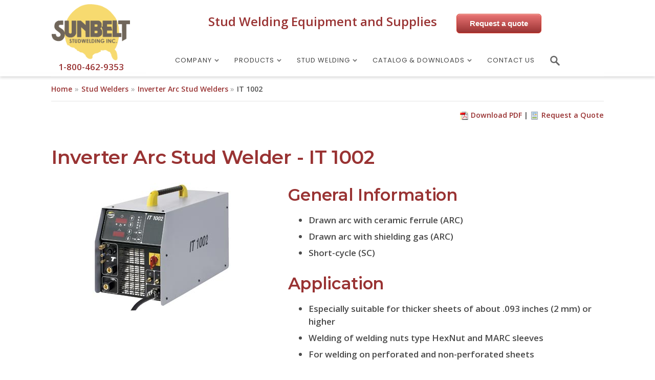

--- FILE ---
content_type: text/html
request_url: https://www.sunbeltstudwelding.com/stud-welders/inverter-arc-stud-welder-it-1002.html
body_size: 9020
content:
<!DOCTYPE html><html lang="en-US" prefix="og: //ogp.me/ns#"><head><meta charset="utf-8"><meta name="viewport" content="width=device-width,initial-scale=1,shrink-to-fit=no"><title>IT 1002 Inverter Arc Stud Welder | Sunbelt Stud Welding</title><meta name="description" content="The Inverter Arc Stud Welder - IT 1002 is especially suitable for thicker sheets of about .093 inches / 2 mm or higher. Welding range: #4 to 5/8 inch, diameter 14ga to 9/16 inch. Extremely easy to operate, compact and highly mobile thanks to compact dimensions and low weight, 50% less weight compared to conventional stud welding units."><!-- Google tag (gtag.js) --><script async src="https://www.googletagmanager.com/gtag/js?id=G-8LP7JVE63G"></script>
<script>window.dataLayer = window.dataLayer || [];
function gtag(){dataLayer.push(arguments);} 
gtag('js', new Date());
gtag('config', 'G-8LP7JVE63G');
</script><!-- /Google tag (gtag.js) --><link rel="stylesheet" href="https://stackpath.bootstrapcdn.com/bootstrap/4.4.1/css/bootstrap.min.css" integrity="sha384-Vkoo8x4CGsO3+Hhxv8T/Q5PaXtkKtu6ug5TOeNV6gBiFeWPGFN9MuhOf23Q9Ifjh" crossorigin="anonymous"><link href="/assets/css/app.min.css" rel="stylesheet"><link href="/assets/css/custom-css.min.css" rel="stylesheet"><link href="https://fonts.googleapis.com/css2?family=Montserrat:wght@600&family=Open+Sans:wght@400;600&family=Poppins:wght@400;600&display=swap" rel="stylesheet"><meta name="format-detection" content="telephone=no"><meta name="robots" content="NOODP"><meta name="msvalidate.01" content="23424CA3BE6E408ED13A800FC99B4420"><meta name="msvalidate.01" content="6E5EE1929942C0CBE47DE9F5AF533A68"><meta name="y_key" content="afa5f7ae3702bd51"><meta name="geo.position" content="29.8629484;-95.5410178"><meta name="geo.placename" content="Houston, Texas"><meta name="geo.region" content="US-TX"><meta name="ICBM" content="29.8629484;-95.5410178"><meta name="author" content="Sunbelt Stud Welding - Houston, Texas"><meta property="fb:admins" content="179878532144814"><link rel="dns-prefetch" href="https://www.google.com"><link rel="dns-prefetch" href="https://www.gstatic.com"><link rel="dns-prefetch" href="//stackpath.bootstrapcdn.com"><link rel="dns-prefetch" href="//maxcdn.bootstrapcdn.com"><link rel="shortcut icon" href="/favicon.ico" type="image/x-icon"><link href="/favicon.ico" rel="shortcut icon"><link rel="icon" type="image/png" href="/favicon-16x16.png?v=1" sizes="16x16"><link rel="icon" type="image/png" href="/favicon-32x32.png?v=1" sizes="32x32"><link rel="icon" type="image/png" href="/favicon-194x194.png?v=1" sizes="194x194"><link rel="icon" type="image/png" href="/android-chrome-192x192.png?v=1" sizes="192x192"><link rel="mask-icon" href="/safari-pinned-tab.svg?v=1" color="#66482b"><link rel="apple-touch-icon" sizes="180x180" href="/apple-touch-icon.png?v=1"><meta name="apple-mobile-web-app-title" content="Sunbelt Stud Welding"><meta name="msapplication-TileColor" content="#bf9100"><meta name="msapplication-TileImage" content="/mstile-144x144.png?v=1"><meta name="theme-color" content="#ffffff"><link rel="manifest" type="application/manifest+json" href="https://www.sunbeltstudwelding.com/manifest.webmanifest"><link rel="canonical" href="https://www.sunbeltstudwelding.com/stud-welders/inverter-arc-stud-welder-it-1002.html"></head><body data-preloader="2"><a href="#mainContent" class="sr-only sr-only-focusable">Skip to main content</a><header class="mt-2"> <div class="container"> <div class="row"> <div class="col-3 col-lg-2 p-0 headerLogoPhone text-center"><a href="/index.html"><img src="/images/sunbelt-logo-180.png" alt="Sunbelt Stud Welding - logo" class="mx-auto d-block header-logo" width="180" height="130"></a><span><a href="tel:+1-800-462-9353">1-800-462-9353</a></span></div><div class="col-9 col-lg-10 mt-lg-3"> <div class="d-none d-lg-block text-center sunbelt-color-red rem-1_5">Stud Welding Equipment and Supplies <a href="/request-quote.php" class="requestQuote01">Request a quote</a></div><div class="menuPhoneWrapper" style=""><span class="d-lg-none moblieMenuPhone"><a href="tel:+1-800-462-9353">1-800-462-9353</a></span> <nav class="navbar"> <div class="container"> <ul class="nav"> <li class="nav-item nav-dropdown"><a class="nav-link" href="#">Company</a> <ul class="dropdown-menu"> <li><a href="/about.html">About Sunbelt</a></li><li><a href="/request-quote.php">Request a Quote</a></li><li><a href="/contact.php">Contact Us</a></li><li><a href="/make-a-payment.php">Make a Payment</a></li><li><a href="/code-of-ethics.html">Code of Ethics</a></li><li><a href="/terms-conditions-of-sale.html">Terms of Sale</a></li><li><a href="/employment/index.html">Employment</a></li><li><a href="/disclaimer.html">Website Disclaimer and Privacy Policy</a></li></ul> </li><li class="nav-item nav-megadropdown"><a class="nav-link" href="#">Products</a> <div class="mega-menu"> <div class="row"> <div class="col-12"> <h6><a href="/stud-welding-supply-catalog/index.php">Sunbelt Product Catalog - <span style="font-size:0.925rem;">download PDF or .zip file</span></a></h6> </div></div><div class="row"> <div class="col-12 col-lg-3"> <h6><a href="/stud-welders/index.html">Stud Welders</a></h6> <ul class="list-unstyled"> <li><a href="/stud-welders/index.html#arcstudwelders">Arc Stud Welders</a></li><li><a href="/stud-welders/index.html#inverterstudwelders">Inverter Arc Stud Welders</a></li><li><a href="/stud-welders/index.html#cdstudwelders">CD Stud Welders</a></li><li><a href="/stud-welders/index.html#productionwelders">Production Welders / Automated CNC Welders</a></li><li><a href="/stud-welder-rentals/index.html">Stud Welders for Rent</a></li></ul> </div><div class="col-12 col-lg-3"> <h6>Stud Welding Guns</h6> <ul class="list-unstyled"> <li><a href="/stud-welding-guns/index.html">All Stud Welding Guns</a></li></ul> </div><div class="col-12 col-lg-3"> <h6 class="margin-bottom-10"><a href="/weldstuds/index.html">Weld Studs</a></h6> <ul class="list-unstyled"> <li><a href="/weldstuds/index.html#arcstuds">Arc Weld Studs</a></li><li><a href="/weldstuds/index.html#cdweldstuds">Capacitor Discharge (CD) Weld Studs</a></li><li><a href="/weldstuds/index.html#refractoryweldstuds">Refractory Weld Studs</a></li><li><a href="/weldstuds/index.html#military">Military Grade Weld Studs</a></li><li><a href="/shipbuilding/index.html">Shipbuilding / Offshore - Stack Studs - Navy Weld Studs</a></li></ul> </div><div class="col-12 col-lg-3"> <h6><a href="/parts.html">Parts and Accessories</a></h6> <ul class="list-unstyled"> <li><a href="/arc-stud-welding-accessories/index.html">Arc Stud Welding Parts and Accessories</a></li><li><a href="/cd-stud-welding-accessories/index.html">CD Stud Welding Parts and Accessories</a></li></ul> </div><div class="col-12 col-lg-3"> <h6><a href="/shipbuilding/index.html">Shipbuilding / Offshore &amp; Hangers</a></h6> <ul class="list-unstyled"> <li><a href="/shipbuilding/index.html#tubingspacers">Tubing Spacers</a></li><li><a href="/shipbuilding/index.html#tappedcablehangers">Tapped Cable Hangers</a></li><li><a href="/shipbuilding/index.html#pipehangers">Pipe Hangers</a></li><li><a href="/shipbuilding/index.html#invertedttrapezehangers">Inverted "T" and Trapeze Hangers</a></li><li><a href="/shipbuilding/index.html#stackstuds">Stack Studs</a></li><li><a href="/shipbuilding/index.html#navy">Navy Weld Studs</a></li></ul> </div><div class="col-12 col-lg-3"> <h6><a href="/insulation-products/index.html">Insulation Installation</a></h6> <ul class="list-unstyled"> <li><a href="/insulation-products/index.html#weldpins">Weld Pins</a></li><li><a href="/insulation-products/index.html#cupheadpins">Cup Head Pins</a></li><li><a href="/insulation-products/index.html#washerscapsnuts">Washers, Caps &amp; Nuts</a></li><li><a href="/insulation-products/index.html#insulationanchors">Insulation Anchors</a></li><li><a href="/insulation-products/index.html#lacinganchors">Lacing Anchors</a></li><li><a href="/insulation-products/index.html#adhesive">Adhesive</a></li></ul> </div><div class="col-12 col-lg-3"> <h6>Stud Welder Rentals</h6> <ul class="list-unstyled"> <li><a href="/stud-welder-rentals/index.html">Arc and CD Stud Welder Rentals</a></li></ul> </div><div class="col-12 col-lg-3"> <h6><a href="/used-equipment-for-sale/index.html">Used Equipment for Sale</a></h6> </div></div></div></li><li class="nav-item nav-dropdown"><a class="nav-link" href="#">Stud Welding</a> <ul class="dropdown-menu"> <li><a href="/what-is-stud-welding.html">What is Stud Welding ?</a></li><li><a href="/stud-welding-faq.html">Stud Welding FAQs</a></li><li><a href="/engineering-specifications.html">Engineering Specifications</a></li><li><a href="/weldstuds/why-stud-welded-fasteners-are-better.html">Benefits of Stud Welded Fasteners</a></li><li><a href="/videos.html">Videos</a></li><li><a href="/new-stud-welding-technology.html">New Technology</a></li><li><a href="/literature-downloads/index.html">Literature - Downloads</a></li><li><a href="/articles/index.html">Articles</a></li></ul> </li><li class="nav-item nav-dropdown"><a class="nav-link" href="#">Catalog &amp; Downloads</a> <ul class="dropdown-menu"> <li><a href="/stud-welding-supply-catalog/index.php">Catalog</a></li><li><a href="/literature-downloads/index.html">Downloads</a></li></ul> </li><li class="nav-item"><a class="nav-link" href="/contact.php">Contact Us</a></li><li class="nav-item"><a class="nav-link"><img id="ss360-search-trigger" src="/images/svg/search-02.svg" alt="Search icon" style="cursor:pointer; width: 19px; color:#00FFCC; margin-top: 0rem; margin-right: 0rem;"></a></li><li class="nav-item moblieMenuAddress d-lg-none">Sunbelt Stud Welding<br>6381 Windfern Road<br>Houston, TX 77040<br>U.S.A.<br><br>Toll Free: <a href="tel:+1-800-462-9353">1-800-462-9353</a><br>Phone: <a href="tel:+1-713-939-8903">713-939-8903</a><br>Fax: 713-939-9013<br><br><a href="/request-quote.php" class="requestQuote01">Request a quote</a></li></ul> <button class="nav-toggle-btn"><span class="lines"></span></button> </div></nav> </div></div></div></div></header><div class="noDisplayScreen">Sunbelt Stud Welding<br>1-800-462-9353<br>www.sunbeltstudwelding.com</div><div class="navbar-shadow"></div><div class="container"><div class="row"><div class="col-12"><nav aria-label="Breadcrumb" class="custom-breadcrumb"><ol><li><a href="/index.html">Home</a></li><li><a href="/stud-welders/index.html">Stud Welders</a></li><li><a href="/stud-welders/index.html#inverterstudwelders">Inverter Arc Stud Welders</a></li><li><a href="/stud-welders/inverter-arc-stud-welder-it-1002.html" aria-current="page">IT 1002</a></li></ol></nav></div></div></div><div class="container"><div class="row mb-3"><div class="col-12"><div class="customerservicescontainer float-right"><div class="download"><a href="/stud-welding-supply-catalog/pdf-data-sheets/stud-welders/IT-1002-Inverter-Arc-Stud-Welder.pdf" download><img src="../images/icons/pdf.gif" alt="Download PDF" width="16" height="16"></a><a href="/stud-welding-supply-catalog/pdf-data-sheets/stud-welders/IT-1002-Inverter-Arc-Stud-Welder.pdf" download>Download PDF</a></div><div class="quote"><a href="javascript:openWindow1();"><img src="../images/icons/document_layout.png" alt="Request a Quote" width="16" height="16"></a><a href="javascript:openWindow1();">Request a Quote</a></div></div></div></div></div><div class="container"><div class="row"><div class="col-12" id="mainContent"><h1>Inverter Arc Stud Welder - IT 1002</h1></div></div><div class="row"><div class="col-sm-5"><img src="/images/studwelders/arc/inverter-arc-stud-welder-it1002.jpg" alt="Inverter Arc Stud Welder - IT 1002" class="img-fluid mx-auto d-block" width="270" height="252"></div><div class="col-sm-7"><h2>General Information</h2><ul class="mb-4"><li>Drawn arc with ceramic ferrule (ARC)</li><li>Drawn arc with shielding gas (ARC)</li><li>Short-cycle (SC)</li></ul><h2>Application</h2><ul><li>Especially suitable for thicker sheets of about .093 inches (2&nbsp;mm) or higher</li><li>Welding of welding nuts type HexNut and MARC sleeves</li><li>For welding on perforated and non-perforated sheets</li></ul></div></div><div class="row"><div class="col-12"><div class="specs-3-container"><div class="specs-3-child"><span class="materials">Mild steel</span></div><div class="specs-3-child"><span class="materials">Stainless steel</span></div><div class="specs-3-child"><span class="materials">Aluminium</span></div><div class="specs-3-child"><span class="studs">M3 to M16 - #4 to 5/8"</span></div></div></div></div><div class="row"><div class="col-12"><ul class="nav nav-tabs" id="myTab" role="tablist"><li class="nav-item" role="presentation"><a class="nav-link active" id="features-tab" data-toggle="tab" href="#features" role="tab" aria-controls="features" aria-selected="true">FEATURES</a></li><li class="nav-item" role="presentation"><a class="nav-link" id="advantages-tab" data-toggle="tab" href="#advantages" role="tab" aria-controls="advantages" aria-selected="false">ADVANTAGES</a></li><li class="nav-item" role="presentation"><a class="nav-link" id="technicaldata-tab" data-toggle="tab" href="#technicaldata" role="tab" aria-controls="technicaldata" aria-selected="false">TECHNICAL DATA</a></li></ul><div class="tab-content"><div class="tab-pane fade show active" id="features" role="tabpanel" aria-labelledby="features-tab"><table class="table sunbelt-table-style-07"><tr><th>Features</th></tr><tr><td><ul><li><strong>Microcontroller</strong> &ndash; for precise process times, optimal functional reliability and maximum operating convenience</li><li><strong>Function monitoring</strong> &ndash; automatic function test following power-up; monitoring of all internal system functions</li><li><strong>Display of error codes</strong> &ndash; on digital display</li><li><strong>Lift test</strong> &ndash; for gap welding guns and welding heads</li><li><strong>Library function</strong> &ndash; automatic specification of welding current and welding time through selection of stud diameter according to welding range (with and without shielded gas); fine adjustment via arrow keys</li><li><strong>Process monitoring</strong> &ndash; recording and analysis of factors affecting the welding process; after each weld, the reference and actual values are compared; display of the welding energy input; switchable automatic welding stop if limits are exceeded</li><li><strong>RS232 Interface</strong> &ndash; for data output; data and time of day are stored; welding parameters of each weld are logged (only for version gas/automation/process control)</li></ul></td></tr></table></div><div class="tab-pane fade" id="advantages" role="tabpanel" aria-labelledby="advantages-tab"><table class="table sunbelt-table-style-07"><tr><th>Advantages</th></tr><tr><td><strong>Structure</strong><ul><li>Extremely easy to operate</li><li>Compact / Mobile &ndash; highly mobile thanks to compact dimensions and low weight (50% less weight compared to conventional stud welding units)</li><li>Robust &ndash; metal housing withstands rough treatment in shop and on site</li></ul></td></tr><tr><td><strong>Safety</strong><ul><li>With integrated mains filter (protection against voltage peaks)</li><li>Optimal for construction sites with large mains voltage fluctuations&ndash;use even with critical voltage supply &plusmn;10%</li><li>EMC test</li><li>High-voltage test with log</li><li>Retriggering lock-out &ndash; prevents welding on a welding element that has already been set</li><li>Thermal monitoring of transformer &ndash; automatic shutdown in case of overheating</li><li>Temperature-regulated ventilator &ndash; reduces noise and dust in the stud welding unit (greater reliability)</li><li>Control unit galvanically separated from welding lines &ndash; high degree of functional safety</li><li>Optimal protection against external interferences</li><li>Protection class IP 23</li><li>Also permits operation outdoors</li></ul></td></tr><tr><td><strong>Welding</strong><ul><li>Display &ndash; infinitely adjustable power setting; easy monitoring of all functions via LED displays; easy operation via membrane keyboard and digital display; setting of welding parameters, programs, shielding gas, automation and process monitoring possible; digital display of current, welding and gas-preflow time (optional: pneumatic feed time for automation); separate settings for welding current and welding time)</li><li>Powerful &ndash; built-in power reserves</li><li>Trouble-free changing of welding voltage polarity by reconnecting welding current &amp; ground cables</li><li>Outstanding welding quality &ndash; very high arc stability even at weak welding currents</li><li>High process flexibility &ndash; high clock frequency (30kHz) of unit allows highly dynamic regulation of welding process</li><li>2 in 1 &ndash; switchable from drawn-arc ignition to electrode welding</li></ul></td></tr></table></div><div class="tab-pane fade" id="technicaldata" role="tabpanel" aria-labelledby="technicaldata-tab"><table class="table sunbelt-table-style-05"><tr><th colspan="2">Technical Data</th></tr><tr><td>Welding range</td><td>M3 to M16 (type RD), dia. 2 to 14 mm / #4 to 5/8" (type RD), dia. 14 ga to 9/16"</td></tr><tr><td>Welding rate</td><td>M12 / 1/2" = 25 studs/min</td></tr><tr><td>Welding current</td><td>1,000 A (max.)</td></tr><tr><td>Current adjustment range</td><td>100 to 1 000 A, electrode 50 to 400 A (stepless)</td></tr><tr><td>Welding time</td><td>5 to 1,000 ms (stepless)</td></tr><tr><td>Primary power</td><td>480/460 V, 3 phases, 50/60 Hz, 35 AT (alternative input voltages available</td></tr><tr><td>Connected load</td><td>50 kVA (with 400 V mains)</td></tr><tr><td>Cooling type</td><td>F (temperature controlled cooling fan)</td></tr><tr><td>IP code</td><td>IP 23</td></tr><tr><td>Dimension LxWxH (without handle)</td><td>660 x 280 x 340 mm / 26" x 11" x 13.4'</td></tr><tr><td>Weight</td><td>63.9 lbs (31 kg)</td></tr><tr><td>Suitable guns</td><td>See below</td></tr><tr><td>Order number</td><td>93-66-1202 (Gas)<br>93-66-1204 (Gas / Automation)<br>93-66-1206 (Gas / Automation / Process control)</td></tr></table></div></div></div></div><div class="row"><div class="col-12 mb-3 mt-5"><h2>Stud Welding Guns</h2></div></div><div class="row flex-row"><div class="col-12 col-md-6 col-lg-4 d-flex flex-column"><div class="d-flex flex-column sunbelt-card"><a href="/stud-welding-guns/ca-08-gas-shroud-pss-1-sc.html"><img src="/images/stud-welding-guns/ca-08-gas-shroud-pss-1-sc-small.jpg" class="img-fluid mx-auto d-block" alt="Stud Welding Gun - CA 08 with gas shroud PSS-1/SC" width="262" height="180"></a><div class="sunbelt-card-text-area"><div class="sunbelt-card-title">CA 08 with gas shroud PSS-1/SC</div><div class="sunbelt-card-specs">M3 to M8 (M10) (for SC) #4 to 5/16" (7/16") (for SC)</div><div class="sunbelt-card-desc"><ul><li>Entry-level version used for SC welding without length compensation</li></ul></div><div><a class="btn sunbelt-card-btn-red" href="/stud-welding-guns/ca-08-gas-shroud-pss-1-sc.html">More information &raquo;</a></div></div></div></div><div class="col-12 col-md-6 col-lg-4 d-flex flex-column"><div class="d-flex flex-column sunbelt-card"><a href="/stud-welding-guns/a-12-ceramic-leg-psc-1.html"><img src="/images/stud-welding-guns/a-12-ceramic-leg-psc-1-small.jpg" class="img-fluid mx-auto d-block" alt="Stud Welding Gun - A 12 with ceramic leg assembly PSC-1" width="262" height="180"></a><div class="sunbelt-card-text-area"><div class="sunbelt-card-title">A 12 with ceramic leg assembly PSC-1</div><div class="sunbelt-card-specs">M3 to M12 - #4 to 1/2"</div><div class="sunbelt-card-desc"><ul><li>Compact gun with easy set-up</li><li>Length compensation (stable welding results)</li></ul></div><div><a class="btn sunbelt-card-btn-red" href="/stud-welding-guns/a-12-ceramic-leg-psc-1.html">More information &raquo;</a></div></div></div></div><div class="col-12 col-md-6 col-lg-4 d-flex flex-column"><div class="d-flex flex-column sunbelt-card"><a href="/stud-welding-guns/a-12-gas-shroud-pss-1-sc.html"><img src="/images/stud-welding-guns/a-12-gas-shroud-pss-1-sc-small.jpg" class="img-fluid mx-auto d-block" alt="Stud Welding Gun - A 12 with gas shroud PSS-1/SC" width="262" height="180"></a><div class="sunbelt-card-text-area"><div class="sunbelt-card-title">A 12 with gas shroud PSS-1/SC</div><div class="sunbelt-card-specs">M3 to M8 (M10) - #4 to 5/16" (7/16")</div><div class="sunbelt-card-desc"><ul><li>Small gun with easy set-up for SC welding</li><li>Length compensation (stable welding results)</li></ul></div><div><a class="btn sunbelt-card-btn-red" href="/stud-welding-guns/a-12-gas-shroud-pss-1-sc.html">More information &raquo;</a></div></div></div></div><div class="col-12 col-md-6 col-lg-4 d-flex flex-column"><div class="d-flex flex-column sunbelt-card"><a href="/stud-welding-guns/a-12-shielding-gas-leg-pss-2.html"><img src="/images/stud-welding-guns/a-12-shielding-gas-leg-pss-2-small.jpg" class="img-fluid mx-auto d-block" alt="Stud Welding Gun - A 12 with shielding gas leg assembly PSS-2" width="262" height="180"></a><div class="sunbelt-card-text-area"><div class="sunbelt-card-title">A 12 with shielding gas leg assembly PSS-2</div><div class="sunbelt-card-specs">M3 to M12 - #4 to 1/2"</div><div class="sunbelt-card-desc"><ul><li>Compact gun with easy set-up</li><li>Length compensation (stable welding results)</li></ul></div><div><a class="btn sunbelt-card-btn-red" href="/stud-welding-guns/a-12-shielding-gas-leg-pss-2.html">More information &raquo;</a></div></div></div></div><div class="col-12 col-md-6 col-lg-4 d-flex flex-column"><div class="d-flex flex-column sunbelt-card"><a href="/stud-welding-guns/a-12-fl.html"><img src="/images/stud-welding-guns/a-12-fl-small.jpg" class="img-fluid mx-auto d-block" alt="Stud Welding Gun - A 12-FL" width="262" height="180"></a><div class="sunbelt-card-text-area"><div class="sunbelt-card-title">A 12-FL</div><div class="sunbelt-card-specs">M3 to M12 - #4 to 1/2"</div><div class="sunbelt-card-desc"><ul><li>Simple set-up of the gun without length compensation</li></ul></div><div><a class="btn sunbelt-card-btn-red" href="/stud-welding-guns/a-12-fl.html">More information &raquo;</a></div></div></div></div><div class="col-12 col-md-6 col-lg-4 d-flex flex-column"><div class="d-flex flex-column sunbelt-card"><a href="/stud-welding-guns/a-16.html"><img src="/images/stud-welding-guns/a-16-small.jpg" class="img-fluid mx-auto d-block" alt="Stud Welding Gun - A 16" width="262" height="180"></a><div class="sunbelt-card-text-area"><div class="sunbelt-card-title">A 16</div><div class="sunbelt-card-specs">Dia. 3 to 16 mm - dia. #4 to 5/8"</div><div class="sunbelt-card-desc"><ul><li>All-rounder for construction sites</li><li>Robust gun with plunge dampener and length compensation</li><li>Level on rear of gun to line studs level</li></ul></div><div><a class="btn sunbelt-card-btn-red" href="/stud-welding-guns/a-16.html">More information &raquo;</a></div></div></div></div><div class="col-12 col-md-6 col-lg-4 d-flex flex-column"><div class="d-flex flex-column sunbelt-card"><a href="/stud-welding-guns/a-12-m.html"><img src="/images/stud-welding-guns/a-12-m-small.jpg" class="img-fluid mx-auto d-block" alt="Stud Welding Gun - A 12 M" width="262" height="180"></a><div class="sunbelt-card-text-area"><div class="sunbelt-card-title">A 12 M (for nut/bush welding)</div><div class="sunbelt-card-specs">M6 to M12</div><div class="sunbelt-card-desc"><ul><li>Up to 4 weld nuts/min.</li></ul></div><div><a class="btn sunbelt-card-btn-red" href="/stud-welding-guns/a-12-m.html">More information &raquo;</a></div></div></div></div></div></div><footer><div class="container"><div class="row pt-5 pb-3"><div class="col-12 col-lg-5 mb-4"><a href="/index.html"><img src="/images/sunbelt-logo-v04d.png" alt="Sunbelt Stud Welding - logo" class="img-fluid mx-auto d-block" width="195" height="140"></a> <p class="mt-3 px-5 text-center">Stud Welding expertise since 1980.</p><div class="mb-3"><img src="/images/credit-cards.png" class="img-fluid mx-auto d-block" alt="Sunbelt accepts Visa, MasterCard and American Express" width="148" height="48"></div><div><img src="/images/climate-neutral-company-fokus-zukunft.png" class="img-fluid mx-auto d-block rounded" alt="Climate Neutral Company certified by Fokus Zukunft" width="230" height="70"></div></div><div class="col-12 col-md-6 col-lg-4 mb-4"> <h6 class="uppercase text-center text-md-left">Contact</h6> <div class="contact-box"> <div class="contact-item mb-3"> <div class="contact-text"><img src="/images/svg/location_on-24px.svg" alt="Location icon" style="width: 22px; margin-top: -.3rem" width="24" height="24"></div><div class="contact-value">Sunbelt Stud Welding<br>6381 Windfern Road<br>Houston, TX 77040<br>U.S.A.</div></div><div class="contact-item mb-2"> <div class="contact-text"><img src="/images/svg/phone-24px.svg" alt="Phone icon" style="width: 22px; margin-top: -.3rem;" width="24" height="24"></div><div class="contact-value">Toll Free: <a href="tel:+1-800-462-9353">1-800-462-9353</a><br>Phone: <a href="tel:+1-713-939-8903">713-939-8903</a><br>Fax: 713-939-9013<br></div></div><div class="contact-item"> <div class="contact-text"><img src="/images/svg/email-24px.svg" alt="Email icon" style="width: 22px; margin-top: -.4rem;" width="24" height="24"></div><div class="contact-value"><a href="mailto:info@sunbeltstudwelding.com">info@sunbeltstudwelding.com</a></div></div></div></div><div class="col-12 col-md-6 col-lg-3 mb-4 links-list"> <h6 class="uppercase text-center text-md-left">Links</h6> <ul> <li><a href="/stud-welding-supply-catalog/index.php">Sunbelt Product Catalog</a></li><li><a href="/stud-welders/index.html">Stud Welders</a></li><li><a href="/stud-welding-guns/index.html">Stud Welding Guns</a></li><li><a href="/weldstuds/index.html">Weld Studs</a></li><li><a href="/parts.html">Parts &amp; Accessories</a></li><li><a href="/shipbuilding/index.html">Shipbuilding / Offshore</a></li><li><a href="/insulation-products/index.html">Insulation Products</a></li><li><a href="/used-equipment-for-sale/index.html">Used Equipment for Sale</a></li><li><a href="/videos.html">Videos</a></li><li><a href="/literature-downloads/index.html">Downloads</a></li><li><a href="/contact.php">Contact Us</a></li></ul> </div></div><div class="row mb-3"> <div class="col-12 text-center text-md-left mb-0"> <h6 class="uppercase">Business Hours</h6> </div><div class="col-12 text-center text-md-left mb-0"> <p class="day mb-0"><span class="color-off-white">Monday</span> <span class="color-off-white">Tuesday</span> <span class="color-off-white">Wednesday</span> <span class="color-off-white">Thursday</span></p><p class="time"><span>Office hours:</span> <span>Central Time: 7:30 a.m. - 4:30 p.m.</span><br><span>Shipping/Receiving hours:</span> Central Time: 8:00 a.m. - noon / 12:30 p.m. - 4:00 p.m. (unless agreed upon by customer/management)</p><p class="day mb-0"><span class="color-off-white">Friday</span></p><p class="time"><span>Office hours:</span> <span>Central Time: 7:30 a.m. - 2:00 p.m.</span> <br><span>Shipping/Receiving hours:</span> <span>Central Time: 8:00 a.m. - noon / 12:30 p.m. - 2:00 p.m. (unless agreed upon by customer/management)</span></p><p class="day mb-0"><span class="color-off-white">Saturday</span> <span class="color-off-white">Sunday</span></p><p class="time">Office closed (without customer/management agreement) - <a href="/contact.php#contactForm"><u>please contact us online</u></a></p></div></div><div class="row"> <div class="col-12 text-center footer-legal"><a href="/terms-conditions-of-sale.html">Sunbelt Terms of Sale</a> | <a href="/sitemap.html">Website Sitemap</a> | <a href="/disclaimer.html">Website Disclaimer and Privacy Policy</a></div></div><div class="row d-flex align-items-center py-3"> <div class="col-12 col-md-4 text-center text-md-left my-2"> <div class="sunbelt-color-yellow">&copy; Sunbelt Stud Welding</div></div><div class="col-12 col-md-4 text-center my-2"> <div id="google_translate_element"></div></div><div class="col-12 col-md-4 text-center text-md-right my-2"> <ul class="list-inline"> <li><a href="https://www.youtube.com/user/sunbeltstudwelding" target="_blank"><img src="/images/youtube.png" alt="YouTube - icon" width="32" height="32"></a></li><li><a href="https://www.linkedin.com/company/sunbelt-stud-welding-inc-?trk=tyah&trkInfo=tas%3Asunbelt%20stud%2Cidx%3A1-1-1" target="_blank"><img src="/images/linkedin.png" alt="LinkedIn - icon" width="32" height="32"></a></li><li><a href="https://www.facebook.com/SunbeltStudWelding/" target="_blank"><img src="/images/facebook.png" alt="Facebook - icon" width="32" height="32"></a></li><li><a href="https://twitter.com/SunbeltStud" target="_blank"><img src="/images/twitter.png" alt="Twitter - icon" width="32" height="32"></a></li></ul></div></div></div></footer><div class="modal fade" tabindex="-1" role="dialog" aria-labelledby="searchBoxModal" aria-hidden="true" id="searchBoxModal"> <div class="modal-dialog"> <div class="modal-content"> <div class="modal-header"> <h3 class="modal-title">Search Sunbelt Stud Welding</h3> <button type="button" class="close" data-dismiss="modal" aria-label="Close"><span aria-hidden="true">&times;</span></button> </div><div class="modal-body"><p> <input id="searchBox" type="text" placeholder="Enter search query"> <input id="ss360SearchButton" type="submit"> </p></div></div></div></div><script src="https://ajax.googleapis.com/ajax/libs/jquery/2.1.4/jquery.min.js"></script>
<script src="/assets/plugins/plugins.js"></script>
<script src="/assets/js/functions.js"></script>
<script>(function(i,s,o,g,r,a,m){i['GoogleAnalyticsObject']=r;i[r]=i[r]||function(){(i[r].q=i[r].q||[]).push(arguments)},i[r].l=1*new Date();a=s.createElement(o), m=s.getElementsByTagName(o)[0];a.async=1;a.src=g;m.parentNode.insertBefore(a,m)})(window,document,'script','https://www.google-analytics.com/analytics.js','ga'); ga('create', 'UA-4074351-12', 'auto'); ga('send', 'pageview');</script>
<script type="application/ld+json">{
      "@context": "https://schema.org",
      "@type": "LocalBusiness",
      "image": [
        "https://www.sunbeltstudwelding.com/images/sunbelt-stud-welding-office-ext-2.jpg"
       ],
      "@id": "https://www.sunbeltstudwelding.com",
      "name": "Sunbelt Stud Welding",
      "address": {
        "@type": "PostalAddress",
        "streetAddress": "6381 Windfern Road",
        "addressLocality": "Houston",
        "addressRegion": "TX",
        "postalCode": "77040",
        "addressCountry": "US"
      },
      "geo": {
        "@type": "GeoCoordinates",
        "latitude": "29.8623278",
	"longitude": "-95.539539"
      },
      "url": "https://www.sunbeltstudwelding.com/contact.php",
      "telephone": "+1 800-462-9353",
	  "priceRange": "$$",
      "openingHoursSpecification": [
        {
          "@type": "OpeningHoursSpecification",
          "dayOfWeek": [
            "Monday",
            "Tuesday",
            "Wednesday",
            "Thursday"
          ],
          "opens": "07:00",
          "closes": "16:00"
        }, {
          "@type": "OpeningHoursSpecification",
          "dayOfWeek": [
            "Friday"
          ],
          "opens": "07:30",
          "closes": "14:00"
        },{
          "@type": "OpeningHoursSpecification",
          "dayOfWeek": [
            "Saturday",
	     "Sunday"
          ],
          "opens": "00:00",
          "closes": "00:00"
        }
      ],
      "department": [
        {
          "@type": "LocalBusiness",
          "image": [
        "https://www.sunbeltstudwelding.com/images/sunbelt-stud-welding-office-ext-2.jpg"
       ],
	   
	   "address": {
        "@type": "PostalAddress",
        "streetAddress": "6381 Windfern Road",
        "addressLocality": "Houston",
        "addressRegion": "TX",
        "postalCode": "77040",
        "addressCountry": "US"
      },
	  
          "name": "Shipping/Receiving - Sunbelt Stud Welding",
          "telephone": "+1 800-462-9353",
		  "priceRange": "$$",
          "openingHoursSpecification": [
            {
          "@type": "OpeningHoursSpecification",
          "dayOfWeek": [
            "Monday",
            "Tuesday",
            "Wednesday",
            "Thursday"
          ],
          "opens": "07:00",
          "closes": "16:00"
        }, {
          "@type": "OpeningHoursSpecification",
          "dayOfWeek": [
            "Friday"
          ],
          "opens": "07:30",
          "closes": "14:00"
        },{
          "@type": "OpeningHoursSpecification",
          "dayOfWeek": [
            "Saturday",
	     "Sunday"
          ],
          "opens": "00:00",
          "closes": "00:00"
        }
          ]
        }
      ]
    }
    </script>
	<script type="application/ld+json">{
      "@context": "https://schema.org",
      "@type": "Organization",
      "url": "https://www.sunbeltstudwelding.com",
      "logo": "https://www.sunbeltstudwelding.com/images/sunbelt-logo-v04b.png"
    }
    </script>
	<script>(function($){
	$.fn.UItoTop = function(options) {

 		var defaults = {
    			text: 'To Top',
    			min: 200,
    			inDelay:1000,
    			outDelay:400,
      			containerID: 'toTop',
    			containerHoverID: 'toTopHover',
    			scrollSpeed: 1200,
    			easingType: 'linear'
 		    },
            settings = $.extend(defaults, options),
            containerIDhash = '#' + settings.containerID,
            containerHoverIDHash = '#'+settings.containerHoverID;
		
		$('body').append('<a href="#" id="'+settings.containerID+'">'+settings.text+'</a>');
		$(containerIDhash).hide().on('click.UItoTop',function(){
			$('html, body').animate({scrollTop:0}, settings.scrollSpeed, settings.easingType);
			$('#'+settings.containerHoverID, this).stop().animate({'opacity': 0 }, settings.inDelay, settings.easingType);
			return false;
		})
		.prepend('<span id="'+settings.containerHoverID+'"></span>')
		.hover(function() {
				$(containerHoverIDHash, this).stop().animate({
					'opacity': 1
				}, 600, 'linear');
			}, function() { 
				$(containerHoverIDHash, this).stop().animate({
					'opacity': 0
				}, 700, 'linear');
			});
					
		$(window).scroll(function() {
			var sd = $(window).scrollTop();
			if(typeof document.body.style.maxHeight === "undefined") {
				$(containerIDhash).css({
					'position': 'absolute',
					'top': sd + $(window).height() - 50
				});
			}
			if ( sd > settings.min ) 
				$(containerIDhash).fadeIn(settings.inDelay);
			else 
				$(containerIDhash).fadeOut(settings.Outdelay);
		});
};
})(jQuery);</script>
<script>$(document).ready(function() {
$().UItoTop({ easingType: 'easeOutQuart' });
});</script><script>$('.href-link-smooth-scroll').click(function(e){
  e.preventDefault();
  var target = $($(this).attr('href'));
  if(target.length){
    var scrollTo = target.offset().top;
    $('body, html').animate({scrollTop: scrollTo+'px'}, 800);
  }
})
</script>
<script>function openWindow1(){popupWin=window.open('/request_quote_window_form.php', 'remote', 'width=540,height=450,top=30,left=450,resizable=yes,scrollbars=yes')}</script>
<script>
// fullscreen
var ss360Config = {
    siteId: "sunbeltstudwelding.com",
    showResultLink: true,
    showErrors: true,
    layout: {
        navigation: {
            position: "top"
        },
        mobile: {
            showUrl: true
        },
        desktop: {
            showUrl: true
        }
    },
    suggestions: {
        show: false
    },
    style: {
        themeColor: "#00843c",
        defaultCss: true
    },
    searchBox: {
        placeholder: "search",
        selector: "#query"
    },
    results: {
        /* Fullscreen configuration */
        fullScreenConfig: {
            trigger: "#ss360-search-trigger",
            caption: "Search Sunbelt Stud Welding"
        },
        /* End of fullscreen configuration */
        caption: "Search results for your query #QUERY#",
        moreResultsPagingSize: 10
    }
};
</script>
<script src="https://cdn.sitesearch360.com/v13/sitesearch360-v13.min.js" async></script>
<script>function googleTranslateElementInit(){new google.translate.TranslateElement({pageLanguage: 'en', includedLanguages: 'es,fr,pt', layout: google.translate.TranslateElement.InlineLayout.SIMPLE, gaTrack: true, gaId: 'UA-4074351-1'}, 'google_translate_element');}</script>
<script src="//translate.google.com/translate_a/element.js?cb=googleTranslateElementInit" async></script><script type="application/ld+json">{"@context": "https://schema.org/", "@type": "Product", "name": "Inverter Arc Stud Welder - IT 1002", "image": "https://www.sunbeltstudwelding.com/images/studwelders/arc/inverter-arc-stud-welder-it1002.jpg", "description": "The Inverter Arc Stud Welder - IT 1002 is especially suitable for thicker sheets of about .093 inches / 2 mm or higher. Welding range: #4 to 5/8 inch, diameter 14ga to 9/16 inch. Extremely easy to operate, compact and highly mobile thanks to compact dimensions and low weight, 50% less weight compared to conventional stud welding units."}</script><script type="application/ld+json">{"@context": "https://schema.org", "@type": "BreadcrumbList", "itemListElement": [{"@type": "ListItem", "position": 1, "item":{"@id": "https://www.sunbeltstudwelding.com/index.html", "name": "Home"}},{"@type": "ListItem", "position": 2, "item":{"@id": "https://www.sunbeltstudwelding.com/stud-welders/index.html", "name": "Stud Welders"}},{"@type": "ListItem", "position": 3, "item":{"@id": "https://www.sunbeltstudwelding.com/stud-welders/inverter-arc-stud-welder-it-1002.html", "name": "Inverter Arc Stud Welder - IT 1002"}}]}</script></body></html>

--- FILE ---
content_type: text/css
request_url: https://www.sunbeltstudwelding.com/assets/css/app.min.css
body_size: 26295
content:
@import url(https://fonts.googleapis.com/css?family=Open+Sans:300,400,600,700,800);@import url(https://fonts.googleapis.com/css?family=Playfair+Display:400,700,900);@import url(https://fonts.googleapis.com/css?family=Poppins:100,200,300,400,500,600,700,800,900);a:hover,mark{color:#141414}a,pre{color:#7c7c7c}.letter-spacing-1px,.uppercase{letter-spacing:1px}.section-fullscreen,body,html{width:100%;height:100%}a{-webkit-transition:.1s linear;transition:.1s linear}a:hover{text-decoration:none}button{background:0 0;box-shadow:none;border:0;padding:0;cursor:pointer}a:active,a:focus,button:active,button:focus{box-shadow:none;outline:0}.container,.container-fluid{position:relative;padding:0 30px}.badge,.badge-xs{padding:4px 6px}.row{margin-bottom:-30px}.row div[class^=col-]:not(.row){margin-bottom:30px}.row .form-row div[class^=col-]:not(.row){margin-bottom:0;padding-right:8px;padding-left:8px}.col-spacing-0 .row,.col-spacing-10 .row,.col-spacing-20 .row{margin-right:-15px;margin-bottom:-30px;margin-left:-15px}.col-spacing-0 .row div[class^=col-]:not(.row),.col-spacing-10 .row div[class^=col-]:not(.row),.col-spacing-20 .row div[class^=col-]:not(.row),.gallery-wrapper.spacing-30 div[class^=col-]:not(.row),.masonry .masonry-item{margin-bottom:30px;padding:0 15px}.col-spacing-20{margin-right:-10px;margin-bottom:-20px;margin-left:-10px}.col-spacing-20 div[class^=col-]:not(.row),.gallery-wrapper.spacing-20 div[class^=col-]:not(.row),.masonry.masonry-spacing-20 .masonry-item{margin-bottom:20px;padding:0 10px}.col-spacing-10{margin-right:-5px;margin-bottom:-10px;margin-left:-5px}.col-spacing-0,hr{margin-right:0;margin-left:0}.col-spacing-10 div[class^=col-]:not(.row),.gallery-wrapper.spacing-10 div[class^=col-]:not(.row),.masonry.masonry-spacing-10 .masonry-item{margin-bottom:10px;padding:0 5px}.col-spacing-0{margin-bottom:0}.col-spacing-0 div[class^=col-]:not(.row),.gallery-wrapper.no-spacing div[class^=col-]:not(.row){margin-bottom:0;padding:0}.container-fluid .col-spacing-20{margin-right:-20px;margin-left:-20px}.container-fluid .col-spacing-10{margin-right:-25px;margin-left:-25px}.container-fluid .col-spacing-0{margin-right:-30px;margin-left:-30px}.position-center,.preloader div{position:absolute;top:50%;left:50%;-webkit-transform:translate(-50%,-50%);transform:translate(-50%,-50%)}.position-middle{position:relative;top:50%;-webkit-transform:translateY(-50%);transform:translateY(-50%);margin:0 auto}.position-bottom,.position-top{position:absolute;left:0;width:100%}.accordion li .accordion-title,.bg-image,.btn,.button,ol.list-ordered li,ul.list-icon li{position:relative}.home-portfolio-carousel-wrapper .owl-carousel .owl-item img,.owl-carousel .owl-item img,img,input[type=checkbox],input[type=radio]{width:auto}.position-top{top:30px}.position-bottom{bottom:30px}.container .position-bottom,.container .position-top,.container-fluid .position-bottom,.container-fluid .position-top,.fullscreen-menu .fullscreen-menu-wrapper .position-bottom,.fullscreen-menu .fullscreen-menu-wrapper .position-middle,.fullscreen-menu .fullscreen-menu-wrapper .position-top{padding:0 30px}mark{background:#f5f5f5}iframe{width:100%;border:0}pre{border:1px solid rgba(0,0,0,.15);border-radius:5px;padding:0 20px;line-height:28px}div[class*=' bg-black'] pre,div[class*=' bg-dark'] pre,div[class^=bg-black] pre,div[class^=bg-dark] pre{border-color:rgba(255,255,255,.2);color:rgba(255,255,255,.6)}.alert a:hover,.text-decoration-underline,.text-link-1:hover,a.text-decoration-underline:hover,button.text-decoration-underline:hover{text-decoration:underline}.alert.alert-secondary{background:#e6e6e6;border-color:#dcdcdc}.alert.alert-light{background:#f7f7f7;border-color:#f5f5f5}.alert.alert-dark,.badge-secondary,.table .table-active td,.table .table-active th,a.badge-secondary{background:#dcdcdc}.alert.alert-dark{border-color:#d2d2d2}.badge{vertical-align:middle}.badge-sm{padding:8px 12px}.badge-md{padding:10px 16px;font-size:80%}.badge-lg{padding:14px 20px;font-size:90%}.badge-xl{padding:18px 30px;font-size:100%}.badge-light,.filter.filter-style-2 ul li.active,.form-style-5 .custom-select:focus,.form-style-5 .form-control:focus,.form-style-5 input:focus,.form-style-5 textarea:focus,.table .thead-light th,a.badge-light,form.form-style-5 .custom-select:focus,form.form-style-5 .form-control:focus,form.form-style-5 input:focus,form.form-style-5 textarea:focus{background:#f0f0f0}.badge-light,.badge-secondary,.badge-warning,.bg-white .header-top a:hover,.bg-white-content a:not([class*=' button']):not([class^=button]):focus,.bg-white-content a:not([class*=' button']):not([class^=button]):hover,.bg-white-content h1,.bg-white-content h2,.bg-white-content h3,.bg-white-content h4,.bg-white-content h5,.bg-white-content h6,.bg-white.header-top a:hover,.btn-outline-light.disabled,.button-fancy-1-outline-white:hover,.button-fancy-1-white,.button-fancy-2-white,.button-fill-bottom-outline-white:hover,.button-fill-left-outline-white:hover,.button-fill-right-outline-white:hover,.button-fill-top-outline-white:hover,.button:hover,.filter.filter-style-2 ul li.active,.filter.filter-style-2 ul li:hover,.filter.filter-style-3 ul li.active,.filter.filter-style-3 ul li:hover,.hover-style-2 .portfolio-item .portfolio-box .portfolio-title div h1,.hover-style-2 .portfolio-item .portfolio-box .portfolio-title div h2,.hover-style-2 .portfolio-item .portfolio-box .portfolio-title div h3,.hover-style-2 .portfolio-item .portfolio-box .portfolio-title div h4,.hover-style-2 .portfolio-item .portfolio-box .portfolio-title div h5,.hover-style-2 .portfolio-item .portfolio-box .portfolio-title div h6,.hover-style-5 .portfolio-item .portfolio-box .portfolio-title div h1,.hover-style-5 .portfolio-item .portfolio-box .portfolio-title div h2,.hover-style-5 .portfolio-item .portfolio-box .portfolio-title div h3,.hover-style-5 .portfolio-item .portfolio-box .portfolio-title div h4,.hover-style-5 .portfolio-item .portfolio-box .portfolio-title div h5,.hover-style-5 .portfolio-item .portfolio-box .portfolio-title div h6,.nav .nav-item .nav-link.active,.nav .nav-item .nav-link.active h1,.nav .nav-item .nav-link.active h2,.nav .nav-item .nav-link.active h3,.nav .nav-item .nav-link.active h4,.nav .nav-item .nav-link.active h5,.nav .nav-item .nav-link.active h6,.nav .nav-item .nav-link:hover,.nav .nav-item .nav-link:hover h1,.nav .nav-item .nav-link:hover h2,.nav .nav-item .nav-link:hover h3,.nav .nav-item .nav-link:hover h4,.nav .nav-item .nav-link:hover h5,.nav .nav-item .nav-link:hover h6,.navbar .nav .nav-item .dropdown-menu h1,.navbar .nav .nav-item .dropdown-menu h2,.navbar .nav .nav-item .dropdown-menu h3,.navbar .nav .nav-item .dropdown-menu h4,.navbar .nav .nav-item .dropdown-menu h5,.navbar .nav .nav-item .dropdown-menu h6,.navbar .nav .nav-item .nav-link.active,.navbar .nav .nav-item .nav-link:hover,.navbar .nav .nav-item.nav-megadropdown .mega-menu h1,.navbar .nav .nav-item.nav-megadropdown .mega-menu h2,.navbar .nav .nav-item.nav-megadropdown .mega-menu h3,.navbar .nav .nav-item.nav-megadropdown .mega-menu h4,.navbar .nav .nav-item.nav-megadropdown .mega-menu h5,.navbar .nav .nav-item.nav-megadropdown .mega-menu h6,.navbar-absolute-dark ul[class^=list-inline] li a:hover,.navbar-absolute-dark.navbar-dark .navbar-brand,.navbar-absolute-dark.navbar-dark h1,.navbar-absolute-dark.navbar-dark h2,.navbar-absolute-dark.navbar-dark h3,.navbar-absolute-dark.navbar-dark h4,.navbar-absolute-dark.navbar-dark h5,.navbar-absolute-dark.navbar-dark h6,.navbar-absolute-dark.navbar-transparent-dark .navbar-brand,.navbar-absolute-dark.navbar-transparent-dark h1,.navbar-absolute-dark.navbar-transparent-dark h2,.navbar-absolute-dark.navbar-transparent-dark h3,.navbar-absolute-dark.navbar-transparent-dark h4,.navbar-absolute-dark.navbar-transparent-dark h5,.navbar-absolute-dark.navbar-transparent-dark h6,.navbar-shrink.navbar-absolute .navbar-brand,.navbar-shrink.navbar-absolute h1,.navbar-shrink.navbar-absolute h2,.navbar-shrink.navbar-absolute h3,.navbar-shrink.navbar-absolute h4,.navbar-shrink.navbar-absolute h5,.navbar-shrink.navbar-absolute h6,.navbar-shrink.navbar-absolute ul[class^=list-inline] li a:hover,.navbar-shrink.navbar-absolute-dark .navbar-brand,.navbar-shrink.navbar-absolute-dark h1,.navbar-shrink.navbar-absolute-dark h2,.navbar-shrink.navbar-absolute-dark h3,.navbar-shrink.navbar-absolute-dark h4,.navbar-shrink.navbar-absolute-dark h5,.navbar-shrink.navbar-absolute-dark h6,.navbar-shrink.navbar-absolute-dark.navbar-transparent .navbar-brand,.navbar-shrink.navbar-absolute-dark.navbar-transparent h1,.navbar-shrink.navbar-absolute-dark.navbar-transparent h2,.navbar-shrink.navbar-absolute-dark.navbar-transparent h3,.navbar-shrink.navbar-absolute-dark.navbar-transparent h4,.navbar-shrink.navbar-absolute-dark.navbar-transparent h5,.navbar-shrink.navbar-absolute-dark.navbar-transparent h6,.navbar-shrink.navbar-absolute.navbar-transparent .navbar-brand,.navbar-shrink.navbar-absolute.navbar-transparent h1,.navbar-shrink.navbar-absolute.navbar-transparent h2,.navbar-shrink.navbar-absolute.navbar-transparent h3,.navbar-shrink.navbar-absolute.navbar-transparent h4,.navbar-shrink.navbar-absolute.navbar-transparent h5,.navbar-shrink.navbar-absolute.navbar-transparent h6,.text-button-2:hover,.text-button-3:hover,.text-button:hover,a.btn-outline-light.disabled,a.button-fancy-1-outline-white:hover,a.button-fancy-1-white,a.button-fancy-2-white,a.button-fill-bottom-outline-white:hover,a.button-fill-left-outline-white:hover,a.button-fill-right-outline-white:hover,a.button-fill-top-outline-white:hover,div[class*=' bg-black'] div[class*=' bg-white'] h1,div[class*=' bg-black'] div[class*=' bg-white'] h2,div[class*=' bg-black'] div[class*=' bg-white'] h3,div[class*=' bg-black'] div[class*=' bg-white'] h4,div[class*=' bg-black'] div[class*=' bg-white'] h5,div[class*=' bg-black'] div[class*=' bg-white'] h6,div[class*=' bg-black'] div[class^=bg-white] h1,div[class*=' bg-black'] div[class^=bg-white] h2,div[class*=' bg-black'] div[class^=bg-white] h3,div[class*=' bg-black'] div[class^=bg-white] h4,div[class*=' bg-black'] div[class^=bg-white] h5,div[class*=' bg-black'] div[class^=bg-white] h6,div[class*=' bg-dark'] div[class*=' bg-white'] h1,div[class*=' bg-dark'] div[class*=' bg-white'] h2,div[class*=' bg-dark'] div[class*=' bg-white'] h3,div[class*=' bg-dark'] div[class*=' bg-white'] h4,div[class*=' bg-dark'] div[class*=' bg-white'] h5,div[class*=' bg-dark'] div[class*=' bg-white'] h6,div[class*=' bg-dark'] div[class^=bg-white] h1,div[class*=' bg-dark'] div[class^=bg-white] h2,div[class*=' bg-dark'] div[class^=bg-white] h3,div[class*=' bg-dark'] div[class^=bg-white] h4,div[class*=' bg-dark'] div[class^=bg-white] h5,div[class*=' bg-dark'] div[class^=bg-white] h6,div[class*=' bg-grey'] .header-top a:hover,div[class*=' bg-grey'].header-top a:hover,div[class*=' bg-white'] a:not([class*=' button']):not([class^=button]):focus,div[class*=' bg-white'] a:not([class*=' button']):not([class^=button]):hover,div[class*=' bg-white'] h1,div[class*=' bg-white'] h2,div[class*=' bg-white'] h3,div[class*=' bg-white'] h4,div[class*=' bg-white'] h5,div[class*=' bg-white'] h6,div[class^=bg-black] div[class*=' bg-white'] h1,div[class^=bg-black] div[class*=' bg-white'] h2,div[class^=bg-black] div[class*=' bg-white'] h3,div[class^=bg-black] div[class*=' bg-white'] h4,div[class^=bg-black] div[class*=' bg-white'] h5,div[class^=bg-black] div[class*=' bg-white'] h6,div[class^=bg-black] div[class^=bg-white] h1,div[class^=bg-black] div[class^=bg-white] h2,div[class^=bg-black] div[class^=bg-white] h3,div[class^=bg-black] div[class^=bg-white] h4,div[class^=bg-black] div[class^=bg-white] h5,div[class^=bg-black] div[class^=bg-white] h6,div[class^=bg-dark] div[class*=' bg-white'] h1,div[class^=bg-dark] div[class*=' bg-white'] h2,div[class^=bg-dark] div[class*=' bg-white'] h3,div[class^=bg-dark] div[class*=' bg-white'] h4,div[class^=bg-dark] div[class*=' bg-white'] h5,div[class^=bg-dark] div[class*=' bg-white'] h6,div[class^=bg-dark] div[class^=bg-white] h1,div[class^=bg-dark] div[class^=bg-white] h2,div[class^=bg-dark] div[class^=bg-white] h3,div[class^=bg-dark] div[class^=bg-white] h4,div[class^=bg-dark] div[class^=bg-white] h5,div[class^=bg-dark] div[class^=bg-white] h6,div[class^=bg-grey] .header-top a:hover,div[class^=bg-grey].header-top a:hover,div[class^=bg-white] a:not([class*=' button']):not([class^=button]):focus,div[class^=bg-white] a:not([class*=' button']):not([class^=button]):hover,div[class^=bg-white] h1,div[class^=bg-white] h2,div[class^=bg-white] h3,div[class^=bg-white] h4,div[class^=bg-white] h5,div[class^=bg-white] h6{color:#141414}.show .btn-secondary.dropdown-toggle,a.badge-secondary:focus,a.badge-secondary:hover{background:#d2d2d2;color:#141414}.filter ul li:hover,.table .table-secondary td,.table .table-secondary th,a.badge-light:focus,a.badge-light:hover{background:#e6e6e6}.breadcrumb{display:inline-block;background:0 0;margin:0 0 -10px;padding:0}.breadcrumb .breadcrumb-item{display:inline-block;font:400 13px "Open Sans",sans-serif;letter-spacing:1px;text-transform:uppercase}.breadcrumb .breadcrumb-item:before,.text-black-02{color:rgba(0,0,0,.2)}.breadcrumb .breadcrumb-item.active,.nav .nav-item .nav-link.disabled{color:#aaa}.accordion li .accordion-title *,.breadcrumb .breadcrumb-item a,.mfp-arrow,.sidebar-box .popular-post div a,ul li a{-webkit-transition:.1s linear;transition:.1s linear}.text-white-03,div[class*=' bg-black'] .breadcrumb .breadcrumb-item:before,div[class*=' bg-dark'] .breadcrumb .breadcrumb-item:before,div[class^=bg-black] .breadcrumb .breadcrumb-item:before,div[class^=bg-dark] .breadcrumb .breadcrumb-item:before{color:rgba(255,255,255,.3)}div[class*=' bg-black'] .breadcrumb .breadcrumb-item.active,div[class*=' bg-dark'] .breadcrumb .breadcrumb-item.active,div[class^=bg-black] .breadcrumb .breadcrumb-item.active,div[class^=bg-dark] .breadcrumb .breadcrumb-item.active{color:rgba(255,255,255,.5)}.button-fancy-1-outline:before,.button-fancy-2-outline:before,.card,a.button-fancy-1-outline:before,a.button-fancy-2-outline:before{border:1px solid rgba(0,0,0,.15)}.btn-group .dropdown-menu,.dropdown .dropdown-menu{border:0;border-radius:0;-webkit-box-shadow:0 4px 32px -4px rgba(0,0,0,.12);box-shadow:0 4px 32px -4px rgba(0,0,0,.12);padding:15px 20px}.btn-group .dropdown-menu .dropdown-item,.dropdown .dropdown-menu .dropdown-item{margin-bottom:10px;padding:0;color:#141414;font:300 15px "Open Sans",sans-serif;letter-spacing:0;text-transform:none;-webkit-transition:.1s linear;transition:.1s linear}.blockquote.blockquote-style-4:before,ul.list-icon li:before{font-family:"Font Awesome 5 Free";font-weight:900;position:absolute;left:0;top:0}.accordion li .accordion-content ol.list-ordered li:last-child,.accordion li .accordion-title h1,.accordion li .accordion-title h2,.accordion li .accordion-title h3,.accordion li .accordion-title h4,.accordion li .accordion-title h5,.accordion li .accordion-title h6,.btn-group .dropdown-menu .dropdown-item:last-child,.container .gallery-wrapper.no-spacing,.container .portfolio-wrapper.no-spacing,.dropdown .dropdown-menu .dropdown-item:last-child,.gallery-wrapper,.gallery-wrapper div[class*=" col-"],.gallery-wrapper div[class^=col-],.hover-style-5 .portfolio-item .portfolio-box .portfolio-title div span,.masonry.masonry-spacing-0,.nav.nav-pills .nav-item,.nav.nav-pills .nav-item h1,.nav.nav-pills .nav-item h2,.nav.nav-pills .nav-item h3,.nav.nav-pills .nav-item h4,.nav.nav-pills .nav-item h5,.nav.nav-pills .nav-item h6,.navbar h1,.navbar h2,.navbar h3,.navbar h4,.navbar h5,.navbar h6,.navbar ul li,.owl-carousel .owl-dots .owl-dot:last-child,.owl-carousel.owl-nav-layout-2.owl-nav-left .owl-nav .owl-next,.owl-carousel.owl-nav-layout-2.owl-nav-left .owl-nav .owl-prev,.owl-carousel.owl-nav-layout-2.owl-nav-right .owl-nav .owl-next,.owl-carousel.owl-nav-layout-2.owl-nav-right .owl-nav .owl-prev,.pagination.layout-2 .page-item,.portfolio-wrapper.row,.portfolio-wrapper.row div[class*=" col-"],.portfolio-wrapper.row div[class^=col-]{margin:0}.btn-group .dropdown-menu .dropdown-item:active,.btn-group .dropdown-menu .dropdown-item:focus,.btn-group .dropdown-menu .dropdown-item:hover,.dropdown .dropdown-menu .dropdown-item:active,.dropdown .dropdown-menu .dropdown-item:focus,.dropdown .dropdown-menu .dropdown-item:hover{background:0 0;color:#7c7c7c}.modal.fade .modal-dialog{-webkit-transition:.2s ease-out;transition:.2s ease-out;-webkit-transform:translate(0) scale(.98);transform:translate(0) scale(.98)}.modal.show .modal-dialog{-webkit-transform:translate(0) scale(1);transform:translate(0) scale(1)}.modal .modal-content{-webkit-box-shadow:0 4px 30px -4px rgba(0,0,0,.3);box-shadow:0 4px 30px -4px rgba(0,0,0,.3);border:0}.modal .modal-content .modal-header{border-bottom:1px solid rgba(0,0,0,.15)}.modal .modal-content .modal-footer{border-top:1px solid rgba(0,0,0,.15)}.masonry.masonry-spacing-0 .masonry-item,.nav,.navbar .row div[class*=" col-"],.navbar .row div[class^=col-],.pagination{margin:0;padding:0}.nav .nav-item{margin:0 30px 0 0}.divider-dots span:last-child,.divider-dots.divider-dots-lg span:last-child,.divider-dots.divider-dots-sm span:last-child,.divider-zigzag span:last-child,.divider-zigzag.divider-zigzag-lg span:last-child,.divider-zigzag.divider-zigzag-sm span:last-child,.nav .nav-item:last-child,.owl-carousel.owl-dots-overlay.owl-nav-right[data-owl-nav=true].owl-dots-right.owl-nav-overlay .owl-dots,.pagination .page-item:last-child{margin-right:0}.nav .nav-item .nav-link{padding:0;color:#aaa;-webkit-transition:.1s linear;transition:.1s linear}.nav .nav-item .nav-link h1,.nav .nav-item .nav-link h2,.nav .nav-item .nav-link h3,.nav .nav-item .nav-link h4,.nav .nav-item .nav-link h5,.nav .nav-item .nav-link h6{margin:0;color:#aaa;-webkit-transition:.1s linear;transition:.1s linear}.nav.nav-tabs{border-bottom:1px solid #e6e6e6}.nav.nav-tabs .nav-item{margin:0 0 -1px}.nav.nav-tabs .nav-item .nav-link{padding:10px 20px;color:#aaa}.nav.nav-tabs .nav-item .nav-link:hover{border-color:#e6e6e6}.nav.nav-tabs .nav-item .nav-link.active{border-color:#e6e6e6 #e6e6e6 #fff;color:#141414}.nav.nav-tabs .nav-item .nav-link.disabled:hover{border-color:transparent}.nav.nav-pills .nav-item .nav-link{padding:10px 20px}.nav.nav-pills .nav-item .nav-link.active,.nav.nav-pills .nav-item .show .nav-link{background:#1b1b1b;color:#fff}.nav.tabs{display:inline-block;border:1px solid #e6e6e6;border-radius:5px}.blockquote .blockquote-footer h1,.blockquote .blockquote-footer h2,.blockquote .blockquote-footer h3,.blockquote .blockquote-footer h4,.blockquote .blockquote-footer h5,.blockquote .blockquote-footer h6,.gallery-wrapper .gallery-box .gallery-img a .gallery-title h1,.gallery-wrapper .gallery-box .gallery-img a .gallery-title h2,.gallery-wrapper .gallery-box .gallery-img a .gallery-title h3,.gallery-wrapper .gallery-box .gallery-img a .gallery-title h4,.gallery-wrapper .gallery-box .gallery-img a .gallery-title h5,.gallery-wrapper .gallery-box .gallery-img a .gallery-title h6,.nav.tabs .nav-item{display:inline-block;margin:0}.nav.tabs .nav-item .nav-link{padding:10px 20px;border-right:1px solid #e6e6e6}.accordion li .accordion-content ol li:last-child,.accordion li .accordion-content ul li:last-child,.clients-grid.border-style-dotted,.clients-grid.border-style-solid,.form-control-plaintext,.nav.tabs .nav-item:last-child .nav-link,.popover,.popover .arrow:before,.testimonial-grid.border-style-dotted,.testimonial-grid.border-style-solid,.testimonial-grid.no-border .testimonial-grid-box:after,.testimonial-grid.no-border .testimonial-grid-box:before{border:0}.popover{-webkit-box-shadow:0 0 12px 0 rgba(0,0,0,.08);box-shadow:0 0 12px 0 rgba(0,0,0,.08)}.popover .popover-header{background:0 0;padding:15px 20px;font-size:16px;line-height:32px}.popover .popover-body,.portfolio-wrapper.spacing-40 .portfolio-item{padding:20px}.table td,.table th{border-top:1px solid #e6e6e6}.table thead th{border-bottom:2px solid #e6e6e6}.table.table-dark{background:#1b1b1b}.table.table-dark thead th{border-bottom:2px solid rgba(255,255,255,.1)}.table.table-dark td,.table.table-dark th{border-top:1px solid rgba(255,255,255,.1)}.table.table-bordered td,.table.table-bordered th{border:1px solid #e6e6e6}.table.table-bordered.table-dark td,.table.table-bordered.table-dark th{border:1px solid rgba(255,255,255,.1)}.table .thead-dark th{background:#1b1b1b;border-color:rgba(255,255,255,.1)}.table .table-light td,.table .table-light th{background:#f7f7f7}.table .table-dark td,.table .table-dark th{background:#d2d2d2}.bg-image{background-size:cover;background-repeat:no-repeat;background-position:center center}.bg-image.bg-image-gradient:before{content:'';position:absolute;background-image:linear-gradient(to top,#fff,rgba(255,255,255,.1));width:100%;height:100%}.blockquote{background:#f5f5f5;margin-bottom:20px;padding:24px 30px}.form-control,input,textarea{border:1px solid rgba(0,0,0,.15);padding:15px 20px}.blockquote .blockquote-footer p,.blockquote p{font-size:16px;line-height:30px}.blockquote p.font-small{font-size:14px;line-height:26px}.blockquote p.font-large{font-size:20px;line-height:36px}.blockquote .blockquote-footer{margin-top:10px;color:#141414}.blockquote .blockquote-footer:before{padding-right:5px}.blockquote.blockquote-style-2{background:0 0;border-left:3px solid rgba(0,0,0,.1)}.blockquote.blockquote-style-3{background:#f5f5f5;border-left:3px solid rgba(0,0,0,.1)}.blockquote.blockquote-style-4{position:relative;background:0 0;padding:20px 0 0 34px}.blockquote.blockquote-style-4:before{content:'\f10d';color:rgba(0,0,0,.1);font-size:24px}.divider-zigzag.divider-zigzag-color-white-01 span:after,.divider-zigzag.divider-zigzag-color-white-01 span:before,div[class*=' bg-black'] .accordion.style-3 li .accordion-title,div[class*=' bg-black'] .blockquote,div[class*=' bg-black'] .divider-dots span,div[class*=' bg-black'] .divider-zigzag span:after,div[class*=' bg-black'] .divider-zigzag span:before,div[class*=' bg-black'] hr,div[class*=' bg-dark'] .accordion.style-3 li .accordion-title,div[class*=' bg-dark'] .blockquote,div[class*=' bg-dark'] .divider-dots span,div[class*=' bg-dark'] .divider-zigzag span:after,div[class*=' bg-dark'] .divider-zigzag span:before,div[class*=' bg-dark'] hr,div[class^=bg-black] .accordion.style-3 li .accordion-title,div[class^=bg-black] .blockquote,div[class^=bg-black] .divider-dots span,div[class^=bg-black] .divider-zigzag span:after,div[class^=bg-black] .divider-zigzag span:before,div[class^=bg-black] hr,div[class^=bg-dark] .accordion.style-3 li .accordion-title,div[class^=bg-dark] .blockquote,div[class^=bg-dark] .divider-dots span,div[class^=bg-dark] .divider-zigzag span:after,div[class^=bg-dark] .divider-zigzag span:before,div[class^=bg-dark] hr{background:rgba(255,255,255,.1)}.accordion.style-3 li.active .accordion-title h1,.accordion.style-3 li.active .accordion-title h2,.accordion.style-3 li.active .accordion-title h3,.accordion.style-3 li.active .accordion-title h4,.accordion.style-3 li.active .accordion-title h5,.accordion.style-3 li.active .accordion-title h6,.bg-dark-content a:not([class*=' button']):not([class^=button]):focus,.bg-dark-content a:not([class*=' button']):not([class^=button]):hover,.bg-dark-content h1,.bg-dark-content h2,.bg-dark-content h3,.bg-dark-content h4,.bg-dark-content h5,.bg-dark-content h6,.button-fancy-1-dark,.button-fancy-1-outline-dark:hover,.button-fancy-1-outline-white,.button-fancy-1-outline:hover,.button-fancy-1-white:hover,.button-fancy-2-dark,.button-fancy-2-outline-white,.button-fancy-2-white:hover,.button-fill-bottom-outline:hover,.button-fill-bottom:hover,.button-fill-left-outline:hover,.button-fill-left:hover,.button-fill-right-outline:hover,.button-fill-right:hover,.button-fill-top-outline:hover,.button-fill-top:hover,.header-top a:hover,.hoverbox-1 .hover-content h1,.hoverbox-1 .hover-content h2,.hoverbox-1 .hover-content h3,.hoverbox-1 .hover-content h4,.hoverbox-1 .hover-content h5,.hoverbox-1 .hover-content h6,.hoverbox-1 a.text-button-2,.hoverbox-1 a.text-button-3:hover,.hoverbox-1 a.text-button:hover,.hoverbox-1 a:not(.button):not(.button-circle):focus,.hoverbox-1 a:not(.button):not(.button-circle):hover,.hoverbox-11 .hover-content h1,.hoverbox-11 .hover-content h2,.hoverbox-11 .hover-content h3,.hoverbox-11 .hover-content h4,.hoverbox-11 .hover-content h5,.hoverbox-11 .hover-content h6,.hoverbox-11 a.text-button-2,.hoverbox-11 a.text-button-3:hover,.hoverbox-11 a.text-button:hover,.hoverbox-11 a:not(.button):not(.button-circle):focus,.hoverbox-11 a:not(.button):not(.button-circle):hover,.hoverbox-2 .hover-content h1,.hoverbox-2 .hover-content h2,.hoverbox-2 .hover-content h3,.hoverbox-2 .hover-content h4,.hoverbox-2 .hover-content h5,.hoverbox-2 .hover-content h6,.hoverbox-2 a.text-button-2,.hoverbox-2 a.text-button-3:hover,.hoverbox-2 a.text-button:hover,.hoverbox-2 a:not(.button):not(.button-circle):focus,.hoverbox-2 a:not(.button):not(.button-circle):hover,.hoverbox-5 .content h1,.hoverbox-5 .content h2,.hoverbox-5 .content h3,.hoverbox-5 .content h4,.hoverbox-5 .content h5,.hoverbox-5 .content h6,.hoverbox-5 .hover-content h1,.hoverbox-5 .hover-content h2,.hoverbox-5 .hover-content h3,.hoverbox-5 .hover-content h4,.hoverbox-5 .hover-content h5,.hoverbox-5 .hover-content h6,.hoverbox-5 a.text-button-2,.hoverbox-5 a.text-button-3:hover,.hoverbox-5 a.text-button:hover,.hoverbox-5 a:not(.button):not(.button-circle):focus,.hoverbox-5 a:not(.button):not(.button-circle):hover,.hoverbox-6 .content h1,.hoverbox-6 .content h2,.hoverbox-6 .content h3,.hoverbox-6 .content h4,.hoverbox-6 .content h5,.hoverbox-6 .content h6,.hoverbox-6 .hover-content h1,.hoverbox-6 .hover-content h2,.hoverbox-6 .hover-content h3,.hoverbox-6 .hover-content h4,.hoverbox-6 .hover-content h5,.hoverbox-6 .hover-content h6,.hoverbox-6 a.text-button-2,.hoverbox-6 a.text-button-3:hover,.hoverbox-6 a.text-button:hover,.hoverbox-6 a:not(.button):not(.button-circle):focus,.hoverbox-6 a:not(.button):not(.button-circle):hover,.hoverbox-7 .content h1,.hoverbox-7 .content h2,.hoverbox-7 .content h3,.hoverbox-7 .content h4,.hoverbox-7 .content h5,.hoverbox-7 .content h6,.hoverbox-7 .hover-content h1,.hoverbox-7 .hover-content h2,.hoverbox-7 .hover-content h3,.hoverbox-7 .hover-content h4,.hoverbox-7 .hover-content h5,.hoverbox-7 .hover-content h6,.hoverbox-7 a.text-button-2,.hoverbox-7 a.text-button-3:hover,.hoverbox-7 a.text-button:hover,.hoverbox-7 a:not(.button):not(.button-circle):focus,.hoverbox-7 a:not(.button):not(.button-circle):hover,.navbar .dropdown-dark .nav-item.nav-dropdown .dropdown-menu h1,.navbar .dropdown-dark .nav-item.nav-dropdown .dropdown-menu h2,.navbar .dropdown-dark .nav-item.nav-dropdown .dropdown-menu h3,.navbar .dropdown-dark .nav-item.nav-dropdown .dropdown-menu h4,.navbar .dropdown-dark .nav-item.nav-dropdown .dropdown-menu h5,.navbar .dropdown-dark .nav-item.nav-dropdown .dropdown-menu h6,.navbar .dropdown-dark .nav-item.nav-dropdown .dropdown-menu li a:hover,.navbar .dropdown-transparent-dark .nav-item.nav-dropdown .dropdown-menu h1,.navbar .dropdown-transparent-dark .nav-item.nav-dropdown .dropdown-menu h2,.navbar .dropdown-transparent-dark .nav-item.nav-dropdown .dropdown-menu h3,.navbar .dropdown-transparent-dark .nav-item.nav-dropdown .dropdown-menu h4,.navbar .dropdown-transparent-dark .nav-item.nav-dropdown .dropdown-menu h5,.navbar .dropdown-transparent-dark .nav-item.nav-dropdown .dropdown-menu h6,.navbar .dropdown-transparent-dark .nav-item.nav-dropdown .dropdown-menu li a:hover,.navbar .nav.dropdown-dark .nav-megadropdown .mega-menu a:focus,.navbar .nav.dropdown-dark .nav-megadropdown .mega-menu a:hover,.navbar .nav.dropdown-dark .nav-megadropdown .mega-menu h1,.navbar .nav.dropdown-dark .nav-megadropdown .mega-menu h2,.navbar .nav.dropdown-dark .nav-megadropdown .mega-menu h3,.navbar .nav.dropdown-dark .nav-megadropdown .mega-menu h4,.navbar .nav.dropdown-dark .nav-megadropdown .mega-menu h5,.navbar .nav.dropdown-dark .nav-megadropdown .mega-menu h6,.navbar .nav.dropdown-transparent-dark .nav-megadropdown .mega-menu a:focus,.navbar .nav.dropdown-transparent-dark .nav-megadropdown .mega-menu a:hover,.navbar .nav.dropdown-transparent-dark .nav-megadropdown .mega-menu h1,.navbar .nav.dropdown-transparent-dark .nav-megadropdown .mega-menu h2,.navbar .nav.dropdown-transparent-dark .nav-megadropdown .mega-menu h3,.navbar .nav.dropdown-transparent-dark .nav-megadropdown .mega-menu h4,.navbar .nav.dropdown-transparent-dark .nav-megadropdown .mega-menu h5,.navbar .nav.dropdown-transparent-dark .nav-megadropdown .mega-menu h6,.navbar-absolute .navbar-brand,.navbar-absolute h1,.navbar-absolute h2,.navbar-absolute h3,.navbar-absolute h4,.navbar-absolute h5,.navbar-absolute h6,.navbar-absolute ul[class^=list-inline] li a,.navbar-dark .navbar-brand,.navbar-dark h1,.navbar-dark h2,.navbar-dark h3,.navbar-dark h4,.navbar-dark h5,.navbar-dark h6,.navbar-dark ul[class^=list-inline] li a,.navbar-shrink.navbar-absolute-dark.navbar-dark .navbar-brand,.navbar-shrink.navbar-absolute-dark.navbar-dark h1,.navbar-shrink.navbar-absolute-dark.navbar-dark h2,.navbar-shrink.navbar-absolute-dark.navbar-dark h3,.navbar-shrink.navbar-absolute-dark.navbar-dark h4,.navbar-shrink.navbar-absolute-dark.navbar-dark h5,.navbar-shrink.navbar-absolute-dark.navbar-dark h6,.navbar-shrink.navbar-absolute-dark.navbar-dark ul[class^=list-inline] li a,.navbar-shrink.navbar-absolute-dark.navbar-transparent-dark .navbar-brand,.navbar-shrink.navbar-absolute-dark.navbar-transparent-dark h1,.navbar-shrink.navbar-absolute-dark.navbar-transparent-dark h2,.navbar-shrink.navbar-absolute-dark.navbar-transparent-dark h3,.navbar-shrink.navbar-absolute-dark.navbar-transparent-dark h4,.navbar-shrink.navbar-absolute-dark.navbar-transparent-dark h5,.navbar-shrink.navbar-absolute-dark.navbar-transparent-dark h6,.navbar-shrink.navbar-absolute-dark.navbar-transparent-dark ul[class^=list-inline] li a,.navbar-shrink.navbar-absolute.navbar-dark .navbar-brand,.navbar-shrink.navbar-absolute.navbar-dark h1,.navbar-shrink.navbar-absolute.navbar-dark h2,.navbar-shrink.navbar-absolute.navbar-dark h3,.navbar-shrink.navbar-absolute.navbar-dark h4,.navbar-shrink.navbar-absolute.navbar-dark h5,.navbar-shrink.navbar-absolute.navbar-dark h6,.navbar-shrink.navbar-absolute.navbar-dark ul[class^=list-inline] li a,.navbar-shrink.navbar-absolute.navbar-transparent-dark .navbar-brand,.navbar-shrink.navbar-absolute.navbar-transparent-dark h1,.navbar-shrink.navbar-absolute.navbar-transparent-dark h2,.navbar-shrink.navbar-absolute.navbar-transparent-dark h3,.navbar-shrink.navbar-absolute.navbar-transparent-dark h4,.navbar-shrink.navbar-absolute.navbar-transparent-dark h5,.navbar-shrink.navbar-absolute.navbar-transparent-dark h6,.navbar-shrink.navbar-absolute.navbar-transparent-dark ul[class^=list-inline] li a,.navbar-transparent-dark .navbar-brand,.navbar-transparent-dark h1,.navbar-transparent-dark h2,.navbar-transparent-dark h3,.navbar-transparent-dark h4,.navbar-transparent-dark h5,.navbar-transparent-dark h6,.navbar-transparent-dark ul[class^=list-inline] li a,.portfolio-item .portfolio-box .portfolio-title div h1,.portfolio-item .portfolio-box .portfolio-title div h2,.portfolio-item .portfolio-box .portfolio-title div h3,.portfolio-item .portfolio-box .portfolio-title div h4,.portfolio-item .portfolio-box .portfolio-title div h5,.portfolio-item .portfolio-box .portfolio-title div h6,.team-wrapper .team-box-hover-3 .team-img div ul li a,.team-wrapper.team-box-hover-3 .team-img div ul li a,a.button-fancy-1-dark,a.button-fancy-1-outline-dark:hover,a.button-fancy-1-outline-white,a.button-fancy-1-outline:hover,a.button-fancy-1-white:hover,a.button-fancy-2-dark,a.button-fancy-2-outline-white,a.button-fancy-2-white:hover,a.button-fill-bottom-outline:hover,a.button-fill-bottom:hover,a.button-fill-left-outline:hover,a.button-fill-left:hover,a.button-fill-right-outline:hover,a.button-fill-right:hover,a.button-fill-top-outline:hover,a.button-fill-top:hover,div[class*=' bg-black'] .blockquote .blockquote-footer,div[class*=' bg-black'] .filter.filter-style-2 ul li.active,div[class*=' bg-black'] .filter.filter-style-2 ul li:hover,div[class*=' bg-black'] .filter.filter-style-3 ul li.active,div[class*=' bg-black'] .filter.filter-style-3 ul li:hover,div[class*=' bg-black'] .owl-carousel button.owl-next:focus,div[class*=' bg-black'] .owl-carousel button.owl-next:hover,div[class*=' bg-black'] .owl-carousel button.owl-prev:focus,div[class*=' bg-black'] .owl-carousel button.owl-prev:hover,div[class*=' bg-black'] .text-button-2,div[class*=' bg-black'] .text-button-3:hover,div[class*=' bg-black'] .text-button:hover,div[class*=' bg-black'] [class*=' text-link-'],div[class*=' bg-black'] [class*=' text-link-']:focus,div[class*=' bg-black'] [class*=' text-link-']:hover,div[class*=' bg-black'] [class^=text-link-],div[class*=' bg-black'] [class^=text-link-]:focus,div[class*=' bg-black'] [class^=text-link-]:hover,div[class*=' bg-black'] a:not([class*=' button']):not([class^=button]):focus,div[class*=' bg-black'] a:not([class*=' button']):not([class^=button]):hover,div[class*=' bg-black'] h1,div[class*=' bg-black'] h2,div[class*=' bg-black'] h3,div[class*=' bg-black'] h4,div[class*=' bg-black'] h5,div[class*=' bg-black'] h6,div[class*=' bg-dark'] .blockquote .blockquote-footer,div[class*=' bg-dark'] .filter.filter-style-2 ul li.active,div[class*=' bg-dark'] .filter.filter-style-2 ul li:hover,div[class*=' bg-dark'] .filter.filter-style-3 ul li.active,div[class*=' bg-dark'] .filter.filter-style-3 ul li:hover,div[class*=' bg-dark'] .owl-carousel button.owl-next:focus,div[class*=' bg-dark'] .owl-carousel button.owl-next:hover,div[class*=' bg-dark'] .owl-carousel button.owl-prev:focus,div[class*=' bg-dark'] .owl-carousel button.owl-prev:hover,div[class*=' bg-dark'] .text-button-2,div[class*=' bg-dark'] .text-button-3:hover,div[class*=' bg-dark'] .text-button:hover,div[class*=' bg-dark'] [class*=' text-link-'],div[class*=' bg-dark'] [class*=' text-link-']:focus,div[class*=' bg-dark'] [class*=' text-link-']:hover,div[class*=' bg-dark'] [class^=text-link-],div[class*=' bg-dark'] [class^=text-link-]:focus,div[class*=' bg-dark'] [class^=text-link-]:hover,div[class*=' bg-dark'] a:not([class*=' button']):not([class^=button]):focus,div[class*=' bg-dark'] a:not([class*=' button']):not([class^=button]):hover,div[class*=' bg-dark'] h1,div[class*=' bg-dark'] h2,div[class*=' bg-dark'] h3,div[class*=' bg-dark'] h4,div[class*=' bg-dark'] h5,div[class*=' bg-dark'] h6,div[class^=bg-black] .blockquote .blockquote-footer,div[class^=bg-black] .filter.filter-style-2 ul li.active,div[class^=bg-black] .filter.filter-style-2 ul li:hover,div[class^=bg-black] .filter.filter-style-3 ul li.active,div[class^=bg-black] .filter.filter-style-3 ul li:hover,div[class^=bg-black] .owl-carousel button.owl-next:focus,div[class^=bg-black] .owl-carousel button.owl-next:hover,div[class^=bg-black] .owl-carousel button.owl-prev:focus,div[class^=bg-black] .owl-carousel button.owl-prev:hover,div[class^=bg-black] .text-button-2,div[class^=bg-black] .text-button-3:hover,div[class^=bg-black] .text-button:hover,div[class^=bg-black] [class*=' text-link-'],div[class^=bg-black] [class*=' text-link-']:focus,div[class^=bg-black] [class*=' text-link-']:hover,div[class^=bg-black] [class^=text-link-],div[class^=bg-black] [class^=text-link-]:focus,div[class^=bg-black] [class^=text-link-]:hover,div[class^=bg-black] a:not([class*=' button']):not([class^=button]):focus,div[class^=bg-black] a:not([class*=' button']):not([class^=button]):hover,div[class^=bg-black] h1,div[class^=bg-black] h2,div[class^=bg-black] h3,div[class^=bg-black] h4,div[class^=bg-black] h5,div[class^=bg-black] h6,div[class^=bg-dark] .blockquote .blockquote-footer,div[class^=bg-dark] .filter.filter-style-2 ul li.active,div[class^=bg-dark] .filter.filter-style-2 ul li:hover,div[class^=bg-dark] .filter.filter-style-3 ul li.active,div[class^=bg-dark] .filter.filter-style-3 ul li:hover,div[class^=bg-dark] .owl-carousel button.owl-next:focus,div[class^=bg-dark] .owl-carousel button.owl-next:hover,div[class^=bg-dark] .owl-carousel button.owl-prev:focus,div[class^=bg-dark] .owl-carousel button.owl-prev:hover,div[class^=bg-dark] .text-button-2,div[class^=bg-dark] .text-button-3:hover,div[class^=bg-dark] .text-button:hover,div[class^=bg-dark] [class*=' text-link-'],div[class^=bg-dark] [class*=' text-link-']:focus,div[class^=bg-dark] [class*=' text-link-']:hover,div[class^=bg-dark] [class^=text-link-],div[class^=bg-dark] [class^=text-link-]:focus,div[class^=bg-dark] [class^=text-link-]:hover,div[class^=bg-dark] a:not([class*=' button']):not([class^=button]):focus,div[class^=bg-dark] a:not([class*=' button']):not([class^=button]):hover,div[class^=bg-dark] h1,div[class^=bg-dark] h2,div[class^=bg-dark] h3,div[class^=bg-dark] h4,div[class^=bg-dark] h5,div[class^=bg-dark] h6{color:#fff}div[class*=' bg-black'] .blockquote.blockquote-style-2,div[class*=' bg-dark'] .blockquote.blockquote-style-2,div[class^=bg-black] .blockquote.blockquote-style-2,div[class^=bg-dark] .blockquote.blockquote-style-2{background:0 0;border-color:rgba(255,255,255,.2)}div[class*=' bg-black'] .blockquote.blockquote-style-3,div[class*=' bg-dark'] .blockquote.blockquote-style-3,div[class^=bg-black] .blockquote.blockquote-style-3,div[class^=bg-dark] .blockquote.blockquote-style-3{background:rgba(255,255,255,.1);border-color:rgba(255,255,255,.2)}.form-control,.navbar .nav-toggle-btn.nav-toggle-close .lines,.navbar-absolute .nav-toggle-btn.nav-toggle-close .lines,.navbar-absolute-dark .nav-toggle-btn.nav-toggle-close .lines,.navbar-dark .nav-toggle-btn.nav-toggle-close .lines,.navbar-shrink.navbar-absolute .nav-toggle-btn.nav-toggle-close .lines,.navbar-shrink.navbar-absolute-dark.navbar-dark .nav-toggle-btn.nav-toggle-close .lines,.navbar-shrink.navbar-absolute-dark.navbar-transparent-dark .nav-toggle-btn.nav-toggle-close .lines,.navbar-shrink.navbar-absolute.navbar-dark .nav-toggle-btn.nav-toggle-close .lines,.navbar-shrink.navbar-absolute.navbar-transparent-dark .nav-toggle-btn.nav-toggle-close .lines,.navbar-transparent-dark .nav-toggle-btn.nav-toggle-close .lines,div[class*=' bg-black'] .blockquote.blockquote-style-4,div[class*=' bg-black'] .filter.filter-style-3 ul li.active,div[class*=' bg-dark'] .blockquote.blockquote-style-4,div[class*=' bg-dark'] .filter.filter-style-3 ul li.active,div[class^=bg-black] .blockquote.blockquote-style-4,div[class^=bg-black] .filter.filter-style-3 ul li.active,div[class^=bg-dark] .blockquote.blockquote-style-4,div[class^=bg-dark] .filter.filter-style-3 ul li.active,input,textarea{background:0 0}.text-white-02,div[class*=' bg-black'] .blockquote.blockquote-style-4:before,div[class*=' bg-dark'] .blockquote.blockquote-style-4:before,div[class^=bg-black] .blockquote.blockquote-style-4:before,div[class^=bg-dark] .blockquote.blockquote-style-4:before{color:rgba(255,255,255,.2)}.bg-white .header-top,.bg-white .header-top a,.bg-white-content,.bg-white-content a:not([class*=' button']):not([class^=button]),.bg-white.header-top,.bg-white.header-top a,.btn:hover,.button-circle:hover,.custom-select,.form-control,.navbar-absolute-dark ul[class^=list-inline] li,.navbar-absolute-dark ul[class^=list-inline] li a,.navbar-shrink.navbar-absolute ul[class^=list-inline] li,.navbar-shrink.navbar-absolute ul[class^=list-inline] li a,a.button-circle:hover,body,div[class*=' bg-black'] div[class*=' bg-white'],div[class*=' bg-black'] div[class^=bg-white],div[class*=' bg-dark'] div[class*=' bg-white'],div[class*=' bg-dark'] div[class^=bg-white],div[class*=' bg-grey'] .header-top,div[class*=' bg-grey'] .header-top a,div[class*=' bg-grey'].header-top,div[class*=' bg-grey'].header-top a,div[class*=' bg-white'],div[class*=' bg-white'] a:not([class*=' button']):not([class^=button]),div[class^=bg-black] div[class*=' bg-white'],div[class^=bg-black] div[class^=bg-white],div[class^=bg-dark] div[class*=' bg-white'],div[class^=bg-dark] div[class^=bg-white],div[class^=bg-grey] .header-top,div[class^=bg-grey] .header-top a,div[class^=bg-grey].header-top,div[class^=bg-grey].header-top a,div[class^=bg-white],div[class^=bg-white] a:not([class*=' button']):not([class^=button]),input,textarea{color:#7c7c7c}.form-row{margin-right:-8px;margin-left:-8px}.form-row .col,.form-row div[class*=" col-"],.form-row div[class^=col-]{margin:0;padding-right:8px;padding-left:8px}input,textarea{width:100%;margin-bottom:1rem;box-shadow:none;font:300 16px "Open Sans",sans-serif;-webkit-transition:.2s ease-out;transition:.2s ease-out}h2,h3{line-height:1.5}input:active,input:focus,textarea:active,textarea:focus{outline:0;box-shadow:none}textarea{height:140px}.form-control::-webkit-input-placeholder,input::-webkit-input-placeholder,textarea::-webkit-input-placeholder{color:#aaa}.form-control::-moz-placeholder,input::-moz-placeholder,textarea::-moz-placeholder{color:#aaa}.form-control:-ms-placeholder,input:-ms-placeholder,textarea:-ms-placeholder{color:#aaa}.form-control::-ms-placeholder,input::-ms-placeholder,textarea::-ms-placeholder{color:#aaa}.form-control::placeholder,input::placeholder,textarea::placeholder{color:#aaa}.form-control:focus,input:focus,textarea:focus{border-color:rgba(0,0,0,.2)}.form-control{height:auto;border-radius:0}.form-control:focus{background:0 0;box-shadow:none}.form-control:read-only{background:#e6e6e6;border:0}.form-control.form-control-sm{padding:5px 10px}.form-check-input:disabled~.form-check-label,.team-wrapper .team-box span{color:#aaa}.required:after{content:'*';padding-left:3px}select{margin-bottom:16px}.custom-select{background-color:transparent;width:auto;min-width:160px;height:auto;border-radius:0;padding:10px 15px;border-color:rgba(0,0,0,.15);font-size:14px;-webkit-transition:.2s ease-out;transition:.2s ease-out}.custom-select:focus{border-color:rgba(0,0,0,.2);outline:0;box-shadow:none}.custom-select.custom-select-sm{height:auto;padding:5px 10px}.custom-select.custom-select-lg{height:auto;padding:15px 20px}.blog-masonry.blog-column-1 .blog-post-box,.button-fill-left-outline-white:hover:before,.button-fill-left-outline:hover:before,.button-fill-left:hover:before,.button-fill-right-outline-white:hover:before,.button-fill-right-outline:hover:before,.button-fill-right:hover:before,.custom-select.select-fullwidth,.filter.filter-style-3 ul li.active:after,.gmap,.masonry.masonry-column-1 .masonry-item,.portfolio-wrapper.column-1 .portfolio-item,.text-button:hover:after,.text-link-11:hover:before,.text-link-5:hover:before,.text-link-6:hover:before,.text-link-8:hover:after,.text-link-9:hover:after,a.button-fill-left-outline-white:hover:before,a.button-fill-left-outline:hover:before,a.button-fill-left:hover:before,a.button-fill-right-outline-white:hover:before,a.button-fill-right-outline:hover:before,a.button-fill-right:hover:before{width:100%}.form-style-3 .custom-select,.form-style-3 .form-control,.form-style-3 input,.form-style-3 textarea,.form-style-4 .custom-select,.form-style-4 .form-control,.form-style-4 input,.form-style-4 textarea,form.form-style-3 .custom-select,form.form-style-3 .form-control,form.form-style-3 input,form.form-style-3 textarea,form.form-style-4 .custom-select,form.form-style-4 .form-control,form.form-style-4 input,form.form-style-4 textarea{margin-bottom:20px;padding:0 0 10px;border-width:0 0 1px}.accordion li.active .accordion-title,.form-style-2 .custom-select:focus,.form-style-2 .form-control:focus,.form-style-2 input:focus,.form-style-2 textarea:focus,.form-style-4 .custom-select:focus,.form-style-4 .form-control:focus,.form-style-4 input:focus,.form-style-4 textarea:focus,form.form-style-2 .custom-select:focus,form.form-style-2 .form-control:focus,form.form-style-2 input:focus,form.form-style-2 textarea:focus,form.form-style-4 .custom-select:focus,form.form-style-4 .form-control:focus,form.form-style-4 input:focus,form.form-style-4 textarea:focus{border-color:rgba(0,0,0,.9)}.form-style-5 .custom-select,.form-style-5 .form-control,.form-style-5 input,.form-style-5 textarea,form.form-style-5 .custom-select,form.form-style-5 .form-control,form.form-style-5 input,form.form-style-5 textarea{background:#f5f5f5;border:0}.accordion.style-3 li.active .accordion-title:after,.accordion.style-3 li.active .accordion-title:before,.bg-gray .accordion.style-3 li .accordion-title,.bg-light-gray .accordion.style-3 li .accordion-title,.button-fancy-1-white:before,.button-fancy-2-white:before,.button-fill-bottom-outline-white:before,.button-fill-left-outline-white:before,.button-fill-right-outline-white:before,.button-fill-top-outline-white:before,.divider-zigzag.divider-zigzag-color-white span:after,.divider-zigzag.divider-zigzag-color-white span:before,.hoverbox-1 a.text-button-2:after,.hoverbox-1 a.text-button-2:before,.hoverbox-1 a.text-button-3:hover:before,.hoverbox-1 a.text-button:after,.hoverbox-11 a.text-button-2:after,.hoverbox-11 a.text-button-2:before,.hoverbox-11 a.text-button-3:hover:before,.hoverbox-11 a.text-button:after,.hoverbox-2 a.text-button-2:after,.hoverbox-2 a.text-button-2:before,.hoverbox-2 a.text-button-3:hover:before,.hoverbox-2 a.text-button:after,.hoverbox-5 a.text-button-2:after,.hoverbox-5 a.text-button-2:before,.hoverbox-5 a.text-button-3:hover:before,.hoverbox-5 a.text-button:after,.hoverbox-6 a.text-button-2:after,.hoverbox-6 a.text-button-2:before,.hoverbox-6 a.text-button-3:hover:before,.hoverbox-6 a.text-button:after,.hoverbox-7 a.text-button-2:after,.hoverbox-7 a.text-button-2:before,.hoverbox-7 a.text-button-3:hover:before,.hoverbox-7 a.text-button:after,.navbar .dropdown-dark .nav-item.nav-dropdown .dropdown-menu li a:hover:after,.navbar .dropdown-dark .nav-item.nav-dropdown .dropdown-menu li a:hover:before,.navbar .dropdown-transparent-dark .nav-item.nav-dropdown .dropdown-menu li a:hover:after,.navbar .dropdown-transparent-dark .nav-item.nav-dropdown .dropdown-menu li a:hover:before,.navbar-absolute .fullscreen-toggle-btn .lines,.navbar-absolute .fullscreen-toggle-btn .lines:after,.navbar-absolute .fullscreen-toggle-btn .lines:before,.navbar-absolute .nav-toggle-btn .lines,.navbar-absolute .nav-toggle-btn .lines:after,.navbar-absolute .nav-toggle-btn .lines:before,.navbar-dark .fullscreen-toggle-btn .lines,.navbar-dark .fullscreen-toggle-btn .lines:after,.navbar-dark .fullscreen-toggle-btn .lines:before,.navbar-dark .nav-toggle-btn .lines,.navbar-dark .nav-toggle-btn .lines:after,.navbar-dark .nav-toggle-btn .lines:before,.navbar-shrink.navbar-absolute,.navbar-shrink.navbar-absolute-dark,.navbar-shrink.navbar-absolute-dark.navbar-dark .nav-toggle-btn .lines,.navbar-shrink.navbar-absolute-dark.navbar-dark .nav-toggle-btn .lines:after,.navbar-shrink.navbar-absolute-dark.navbar-dark .nav-toggle-btn .lines:before,.navbar-shrink.navbar-absolute-dark.navbar-transparent-dark .nav-toggle-btn .lines,.navbar-shrink.navbar-absolute-dark.navbar-transparent-dark .nav-toggle-btn .lines:after,.navbar-shrink.navbar-absolute-dark.navbar-transparent-dark .nav-toggle-btn .lines:before,.navbar-shrink.navbar-absolute.navbar-dark .nav-toggle-btn .lines,.navbar-shrink.navbar-absolute.navbar-dark .nav-toggle-btn .lines:after,.navbar-shrink.navbar-absolute.navbar-dark .nav-toggle-btn .lines:before,.navbar-shrink.navbar-absolute.navbar-transparent-dark .nav-toggle-btn .lines,.navbar-shrink.navbar-absolute.navbar-transparent-dark .nav-toggle-btn .lines:after,.navbar-shrink.navbar-absolute.navbar-transparent-dark .nav-toggle-btn .lines:before,.navbar-transparent-dark .fullscreen-toggle-btn .lines,.navbar-transparent-dark .fullscreen-toggle-btn .lines:after,.navbar-transparent-dark .fullscreen-toggle-btn .lines:before,.navbar-transparent-dark .nav-toggle-btn .lines,.navbar-transparent-dark .nav-toggle-btn .lines:after,.navbar-transparent-dark .nav-toggle-btn .lines:before,.owl-carousel.owl-dots-overlay .owl-dots .owl-dot.active:before,.owl-carousel.owl-dots-overlay .owl-dots .owl-dot:focus:before,.owl-carousel.owl-dots-overlay .owl-dots .owl-dot:hover:before,a.button-fancy-1-white:before,a.button-fancy-2-white:before,a.button-fill-bottom-outline-white:before,a.button-fill-left-outline-white:before,a.button-fill-right-outline-white:before,a.button-fill-top-outline-white:before,div[class*=' bg-black'] .accordion li .accordion-title:after,div[class*=' bg-black'] .accordion li .accordion-title:before,div[class*=' bg-black'] .filter.filter-style-3 ul li:after,div[class*=' bg-black'] .owl-carousel .owl-dots .owl-dot.active:before,div[class*=' bg-black'] .owl-carousel .owl-dots .owl-dot:before,div[class*=' bg-black'] .owl-carousel .owl-dots .owl-dot:focus:before,div[class*=' bg-black'] .owl-carousel .owl-dots .owl-dot:hover:before,div[class*=' bg-black'] .text-button-2:after,div[class*=' bg-black'] .text-button-2:before,div[class*=' bg-black'] .text-button-3:hover:before,div[class*=' bg-black'] .text-button:after,div[class*=' bg-black'] .text-link-10:after,div[class*=' bg-black'] .text-link-5:before,div[class*=' bg-black'] .text-link-6:before,div[class*=' bg-black'] .text-link-7:before,div[class*=' bg-black'] .text-link-8:after,div[class*=' bg-black'] .text-link-9:after,div[class*=' bg-black'] .timeline-wrapper .timeline .timeline-date h1:before,div[class*=' bg-black'] .timeline-wrapper .timeline .timeline-date h2:before,div[class*=' bg-black'] .timeline-wrapper .timeline .timeline-date h3:before,div[class*=' bg-black'] .timeline-wrapper .timeline .timeline-date h4:before,div[class*=' bg-black'] .timeline-wrapper .timeline .timeline-date h5:before,div[class*=' bg-black'] .timeline-wrapper .timeline .timeline-date h6:before,div[class*=' bg-dark'] .accordion li .accordion-title:after,div[class*=' bg-dark'] .accordion li .accordion-title:before,div[class*=' bg-dark'] .filter.filter-style-3 ul li:after,div[class*=' bg-dark'] .owl-carousel .owl-dots .owl-dot.active:before,div[class*=' bg-dark'] .owl-carousel .owl-dots .owl-dot:before,div[class*=' bg-dark'] .owl-carousel .owl-dots .owl-dot:focus:before,div[class*=' bg-dark'] .owl-carousel .owl-dots .owl-dot:hover:before,div[class*=' bg-dark'] .text-button-2:after,div[class*=' bg-dark'] .text-button-2:before,div[class*=' bg-dark'] .text-button-3:hover:before,div[class*=' bg-dark'] .text-button:after,div[class*=' bg-dark'] .text-link-10:after,div[class*=' bg-dark'] .text-link-5:before,div[class*=' bg-dark'] .text-link-6:before,div[class*=' bg-dark'] .text-link-7:before,div[class*=' bg-dark'] .text-link-8:after,div[class*=' bg-dark'] .text-link-9:after,div[class*=' bg-dark'] .timeline-wrapper .timeline .timeline-date h1:before,div[class*=' bg-dark'] .timeline-wrapper .timeline .timeline-date h2:before,div[class*=' bg-dark'] .timeline-wrapper .timeline .timeline-date h3:before,div[class*=' bg-dark'] .timeline-wrapper .timeline .timeline-date h4:before,div[class*=' bg-dark'] .timeline-wrapper .timeline .timeline-date h5:before,div[class*=' bg-dark'] .timeline-wrapper .timeline .timeline-date h6:before,div[class*=' bg-grey'] .form-style-5 .custom-select,div[class*=' bg-grey'] .form-style-5 .custom-select:focus,div[class*=' bg-grey'] .form-style-5 .form-control,div[class*=' bg-grey'] .form-style-5 .form-control:focus,div[class*=' bg-grey'] .form-style-5 input,div[class*=' bg-grey'] .form-style-5 input:focus,div[class*=' bg-grey'] .form-style-5 textarea,div[class*=' bg-grey'] .form-style-5 textarea:focus,div[class*=' bg-grey'] form.form-style-5 .custom-select,div[class*=' bg-grey'] form.form-style-5 .custom-select:focus,div[class*=' bg-grey'] form.form-style-5 .form-control,div[class*=' bg-grey'] form.form-style-5 .form-control:focus,div[class*=' bg-grey'] form.form-style-5 input,div[class*=' bg-grey'] form.form-style-5 input:focus,div[class*=' bg-grey'] form.form-style-5 textarea,div[class*=' bg-grey'] form.form-style-5 textarea:focus,div[class^=bg-black] .accordion li .accordion-title:after,div[class^=bg-black] .accordion li .accordion-title:before,div[class^=bg-black] .filter.filter-style-3 ul li:after,div[class^=bg-black] .owl-carousel .owl-dots .owl-dot.active:before,div[class^=bg-black] .owl-carousel .owl-dots .owl-dot:before,div[class^=bg-black] .owl-carousel .owl-dots .owl-dot:focus:before,div[class^=bg-black] .owl-carousel .owl-dots .owl-dot:hover:before,div[class^=bg-black] .text-button-2:after,div[class^=bg-black] .text-button-2:before,div[class^=bg-black] .text-button-3:hover:before,div[class^=bg-black] .text-button:after,div[class^=bg-black] .text-link-10:after,div[class^=bg-black] .text-link-5:before,div[class^=bg-black] .text-link-6:before,div[class^=bg-black] .text-link-7:before,div[class^=bg-black] .text-link-8:after,div[class^=bg-black] .text-link-9:after,div[class^=bg-black] .timeline-wrapper .timeline .timeline-date h1:before,div[class^=bg-black] .timeline-wrapper .timeline .timeline-date h2:before,div[class^=bg-black] .timeline-wrapper .timeline .timeline-date h3:before,div[class^=bg-black] .timeline-wrapper .timeline .timeline-date h4:before,div[class^=bg-black] .timeline-wrapper .timeline .timeline-date h5:before,div[class^=bg-black] .timeline-wrapper .timeline .timeline-date h6:before,div[class^=bg-dark] .accordion li .accordion-title:after,div[class^=bg-dark] .accordion li .accordion-title:before,div[class^=bg-dark] .filter.filter-style-3 ul li:after,div[class^=bg-dark] .owl-carousel .owl-dots .owl-dot.active:before,div[class^=bg-dark] .owl-carousel .owl-dots .owl-dot:before,div[class^=bg-dark] .owl-carousel .owl-dots .owl-dot:focus:before,div[class^=bg-dark] .owl-carousel .owl-dots .owl-dot:hover:before,div[class^=bg-dark] .text-button-2:after,div[class^=bg-dark] .text-button-2:before,div[class^=bg-dark] .text-button-3:hover:before,div[class^=bg-dark] .text-button:after,div[class^=bg-dark] .text-link-10:after,div[class^=bg-dark] .text-link-5:before,div[class^=bg-dark] .text-link-6:before,div[class^=bg-dark] .text-link-7:before,div[class^=bg-dark] .text-link-8:after,div[class^=bg-dark] .text-link-9:after,div[class^=bg-dark] .timeline-wrapper .timeline .timeline-date h1:before,div[class^=bg-dark] .timeline-wrapper .timeline .timeline-date h2:before,div[class^=bg-dark] .timeline-wrapper .timeline .timeline-date h3:before,div[class^=bg-dark] .timeline-wrapper .timeline .timeline-date h4:before,div[class^=bg-dark] .timeline-wrapper .timeline .timeline-date h5:before,div[class^=bg-dark] .timeline-wrapper .timeline .timeline-date h6:before,div[class^=bg-grey] .form-style-5 .custom-select,div[class^=bg-grey] .form-style-5 .custom-select:focus,div[class^=bg-grey] .form-style-5 .form-control,div[class^=bg-grey] .form-style-5 .form-control:focus,div[class^=bg-grey] .form-style-5 input,div[class^=bg-grey] .form-style-5 input:focus,div[class^=bg-grey] .form-style-5 textarea,div[class^=bg-grey] .form-style-5 textarea:focus,div[class^=bg-grey] form.form-style-5 .custom-select,div[class^=bg-grey] form.form-style-5 .custom-select:focus,div[class^=bg-grey] form.form-style-5 .form-control,div[class^=bg-grey] form.form-style-5 .form-control:focus,div[class^=bg-grey] form.form-style-5 input,div[class^=bg-grey] form.form-style-5 input:focus,div[class^=bg-grey] form.form-style-5 textarea,div[class^=bg-grey] form.form-style-5 textarea:focus{background:#fff}div[class*=' bg-black'] .custom-select,div[class*=' bg-black'] .form-control,div[class*=' bg-black'] input,div[class*=' bg-black'] textarea,div[class*=' bg-dark'] .custom-select,div[class*=' bg-dark'] .form-control,div[class*=' bg-dark'] input,div[class*=' bg-dark'] textarea,div[class^=bg-black] .custom-select,div[class^=bg-black] .form-control,div[class^=bg-black] input,div[class^=bg-black] textarea,div[class^=bg-dark] .custom-select,div[class^=bg-dark] .form-control,div[class^=bg-dark] input,div[class^=bg-dark] textarea{background:0 0;border-color:rgba(255,255,255,.2);color:rgba(255,255,255,.7)}div[class*=' bg-black'] .form-control::-webkit-input-placeholder,div[class*=' bg-black'] input::-webkit-input-placeholder,div[class*=' bg-black'] textarea::-webkit-input-placeholder,div[class*=' bg-dark'] .form-control::-webkit-input-placeholder,div[class*=' bg-dark'] input::-webkit-input-placeholder,div[class*=' bg-dark'] textarea::-webkit-input-placeholder,div[class^=bg-black] .form-control::-webkit-input-placeholder,div[class^=bg-black] input::-webkit-input-placeholder,div[class^=bg-black] textarea::-webkit-input-placeholder,div[class^=bg-dark] .form-control::-webkit-input-placeholder,div[class^=bg-dark] input::-webkit-input-placeholder,div[class^=bg-dark] textarea::-webkit-input-placeholder{color:rgba(255,255,255,.5)}div[class*=' bg-black'] .form-control::-moz-placeholder,div[class*=' bg-black'] input::-moz-placeholder,div[class*=' bg-black'] textarea::-moz-placeholder,div[class*=' bg-dark'] .form-control::-moz-placeholder,div[class*=' bg-dark'] input::-moz-placeholder,div[class*=' bg-dark'] textarea::-moz-placeholder,div[class^=bg-black] .form-control::-moz-placeholder,div[class^=bg-black] input::-moz-placeholder,div[class^=bg-black] textarea::-moz-placeholder,div[class^=bg-dark] .form-control::-moz-placeholder,div[class^=bg-dark] input::-moz-placeholder,div[class^=bg-dark] textarea::-moz-placeholder{color:rgba(255,255,255,.5)}div[class*=' bg-black'] .form-control:-ms-placeholder,div[class*=' bg-black'] input:-ms-placeholder,div[class*=' bg-black'] textarea:-ms-placeholder,div[class*=' bg-dark'] .form-control:-ms-placeholder,div[class*=' bg-dark'] input:-ms-placeholder,div[class*=' bg-dark'] textarea:-ms-placeholder,div[class^=bg-black] .form-control:-ms-placeholder,div[class^=bg-black] input:-ms-placeholder,div[class^=bg-black] textarea:-ms-placeholder,div[class^=bg-dark] .form-control:-ms-placeholder,div[class^=bg-dark] input:-ms-placeholder,div[class^=bg-dark] textarea:-ms-placeholder{color:rgba(255,255,255,.5)}div[class*=' bg-black'] .form-control::-ms-placeholder,div[class*=' bg-black'] input::-ms-placeholder,div[class*=' bg-black'] textarea::-ms-placeholder,div[class*=' bg-dark'] .form-control::-ms-placeholder,div[class*=' bg-dark'] input::-ms-placeholder,div[class*=' bg-dark'] textarea::-ms-placeholder,div[class^=bg-black] .form-control::-ms-placeholder,div[class^=bg-black] input::-ms-placeholder,div[class^=bg-black] textarea::-ms-placeholder,div[class^=bg-dark] .form-control::-ms-placeholder,div[class^=bg-dark] input::-ms-placeholder,div[class^=bg-dark] textarea::-ms-placeholder{color:rgba(255,255,255,.5)}div[class*=' bg-black'] .form-control::placeholder,div[class*=' bg-black'] input::placeholder,div[class*=' bg-black'] textarea::placeholder,div[class*=' bg-dark'] .form-control::placeholder,div[class*=' bg-dark'] input::placeholder,div[class*=' bg-dark'] textarea::placeholder,div[class^=bg-black] .form-control::placeholder,div[class^=bg-black] input::placeholder,div[class^=bg-black] textarea::placeholder,div[class^=bg-dark] .form-control::placeholder,div[class^=bg-dark] input::placeholder,div[class^=bg-dark] textarea::placeholder{color:rgba(255,255,255,.5)}div[class*=' bg-black'] .custom-select:focus,div[class*=' bg-black'] .form-control:focus,div[class*=' bg-black'] input:focus,div[class*=' bg-black'] textarea:focus,div[class*=' bg-dark'] .custom-select:focus,div[class*=' bg-dark'] .form-control:focus,div[class*=' bg-dark'] input:focus,div[class*=' bg-dark'] textarea:focus,div[class^=bg-black] .custom-select:focus,div[class^=bg-black] .form-control:focus,div[class^=bg-black] input:focus,div[class^=bg-black] textarea:focus,div[class^=bg-dark] .custom-select:focus,div[class^=bg-dark] .form-control:focus,div[class^=bg-dark] input:focus,div[class^=bg-dark] textarea:focus{border-color:rgba(255,255,255,.3)}.button-fancy-1-white:after,.button-fancy-2-outline-white:after,.button-fancy-2-white:after,a.button-fancy-1-white:after,a.button-fancy-2-outline-white:after,a.button-fancy-2-white:after,div[class*=' bg-black'] .accordion li.active .accordion-title,div[class*=' bg-black'] .form-style-2 .custom-select:focus,div[class*=' bg-black'] .form-style-2 .form-control:focus,div[class*=' bg-black'] .form-style-2 input:focus,div[class*=' bg-black'] .form-style-2 textarea:focus,div[class*=' bg-black'] .form-style-4 .custom-select:focus,div[class*=' bg-black'] .form-style-4 .form-control:focus,div[class*=' bg-black'] .form-style-4 input:focus,div[class*=' bg-black'] .form-style-4 textarea:focus,div[class*=' bg-black'] .pagination .page-item .page-link:hover,div[class*=' bg-black'] .prices-box.prices-box-recommended,div[class*=' bg-black'] form.form-style-2 .custom-select:focus,div[class*=' bg-black'] form.form-style-2 .form-control:focus,div[class*=' bg-black'] form.form-style-2 input:focus,div[class*=' bg-black'] form.form-style-2 textarea:focus,div[class*=' bg-black'] form.form-style-4 .custom-select:focus,div[class*=' bg-black'] form.form-style-4 .form-control:focus,div[class*=' bg-black'] form.form-style-4 input:focus,div[class*=' bg-black'] form.form-style-4 textarea:focus,div[class*=' bg-dark'] .accordion li.active .accordion-title,div[class*=' bg-dark'] .form-style-2 .custom-select:focus,div[class*=' bg-dark'] .form-style-2 .form-control:focus,div[class*=' bg-dark'] .form-style-2 input:focus,div[class*=' bg-dark'] .form-style-2 textarea:focus,div[class*=' bg-dark'] .form-style-4 .custom-select:focus,div[class*=' bg-dark'] .form-style-4 .form-control:focus,div[class*=' bg-dark'] .form-style-4 input:focus,div[class*=' bg-dark'] .form-style-4 textarea:focus,div[class*=' bg-dark'] .pagination .page-item .page-link:hover,div[class*=' bg-dark'] .prices-box.prices-box-recommended,div[class*=' bg-dark'] form.form-style-2 .custom-select:focus,div[class*=' bg-dark'] form.form-style-2 .form-control:focus,div[class*=' bg-dark'] form.form-style-2 input:focus,div[class*=' bg-dark'] form.form-style-2 textarea:focus,div[class*=' bg-dark'] form.form-style-4 .custom-select:focus,div[class*=' bg-dark'] form.form-style-4 .form-control:focus,div[class*=' bg-dark'] form.form-style-4 input:focus,div[class*=' bg-dark'] form.form-style-4 textarea:focus,div[class^=bg-black] .accordion li.active .accordion-title,div[class^=bg-black] .form-style-2 .custom-select:focus,div[class^=bg-black] .form-style-2 .form-control:focus,div[class^=bg-black] .form-style-2 input:focus,div[class^=bg-black] .form-style-2 textarea:focus,div[class^=bg-black] .form-style-4 .custom-select:focus,div[class^=bg-black] .form-style-4 .form-control:focus,div[class^=bg-black] .form-style-4 input:focus,div[class^=bg-black] .form-style-4 textarea:focus,div[class^=bg-black] .pagination .page-item .page-link:hover,div[class^=bg-black] .prices-box.prices-box-recommended,div[class^=bg-black] form.form-style-2 .custom-select:focus,div[class^=bg-black] form.form-style-2 .form-control:focus,div[class^=bg-black] form.form-style-2 input:focus,div[class^=bg-black] form.form-style-2 textarea:focus,div[class^=bg-black] form.form-style-4 .custom-select:focus,div[class^=bg-black] form.form-style-4 .form-control:focus,div[class^=bg-black] form.form-style-4 input:focus,div[class^=bg-black] form.form-style-4 textarea:focus,div[class^=bg-dark] .accordion li.active .accordion-title,div[class^=bg-dark] .form-style-2 .custom-select:focus,div[class^=bg-dark] .form-style-2 .form-control:focus,div[class^=bg-dark] .form-style-2 input:focus,div[class^=bg-dark] .form-style-2 textarea:focus,div[class^=bg-dark] .form-style-4 .custom-select:focus,div[class^=bg-dark] .form-style-4 .form-control:focus,div[class^=bg-dark] .form-style-4 input:focus,div[class^=bg-dark] .form-style-4 textarea:focus,div[class^=bg-dark] .pagination .page-item .page-link:hover,div[class^=bg-dark] .prices-box.prices-box-recommended,div[class^=bg-dark] form.form-style-2 .custom-select:focus,div[class^=bg-dark] form.form-style-2 .form-control:focus,div[class^=bg-dark] form.form-style-2 input:focus,div[class^=bg-dark] form.form-style-2 textarea:focus,div[class^=bg-dark] form.form-style-4 .custom-select:focus,div[class^=bg-dark] form.form-style-4 .form-control:focus,div[class^=bg-dark] form.form-style-4 input:focus,div[class^=bg-dark] form.form-style-4 textarea:focus{border-color:#fff}div[class*=' bg-black'] .form-style-5 .custom-select,div[class*=' bg-black'] .form-style-5 .form-control,div[class*=' bg-black'] .form-style-5 input,div[class*=' bg-black'] .form-style-5 textarea,div[class*=' bg-black'] form.form-style-5 .custom-select,div[class*=' bg-black'] form.form-style-5 .form-control,div[class*=' bg-black'] form.form-style-5 input,div[class*=' bg-black'] form.form-style-5 textarea,div[class*=' bg-dark'] .form-style-5 .custom-select,div[class*=' bg-dark'] .form-style-5 .form-control,div[class*=' bg-dark'] .form-style-5 input,div[class*=' bg-dark'] .form-style-5 textarea,div[class*=' bg-dark'] form.form-style-5 .custom-select,div[class*=' bg-dark'] form.form-style-5 .form-control,div[class*=' bg-dark'] form.form-style-5 input,div[class*=' bg-dark'] form.form-style-5 textarea,div[class^=bg-black] .form-style-5 .custom-select,div[class^=bg-black] .form-style-5 .form-control,div[class^=bg-black] .form-style-5 input,div[class^=bg-black] .form-style-5 textarea,div[class^=bg-black] form.form-style-5 .custom-select,div[class^=bg-black] form.form-style-5 .form-control,div[class^=bg-black] form.form-style-5 input,div[class^=bg-black] form.form-style-5 textarea,div[class^=bg-dark] .form-style-5 .custom-select,div[class^=bg-dark] .form-style-5 .form-control,div[class^=bg-dark] .form-style-5 input,div[class^=bg-dark] .form-style-5 textarea,div[class^=bg-dark] form.form-style-5 .custom-select,div[class^=bg-dark] form.form-style-5 .form-control,div[class^=bg-dark] form.form-style-5 input,div[class^=bg-dark] form.form-style-5 textarea{background:rgba(255,255,255,.1);border:0}.divider-zigzag.divider-zigzag-color-white-02 span:after,.divider-zigzag.divider-zigzag-color-white-02 span:before,div[class*=' bg-black'] .form-style-5 .custom-select:focus,div[class*=' bg-black'] .form-style-5 .form-control:focus,div[class*=' bg-black'] .form-style-5 input:focus,div[class*=' bg-black'] .form-style-5 textarea:focus,div[class*=' bg-black'] .progress-box .progress,div[class*=' bg-black'] .timeline-wrapper:before,div[class*=' bg-black'] form.form-style-5 .custom-select:focus,div[class*=' bg-black'] form.form-style-5 .form-control:focus,div[class*=' bg-black'] form.form-style-5 input:focus,div[class*=' bg-black'] form.form-style-5 textarea:focus,div[class*=' bg-dark'] .form-style-5 .custom-select:focus,div[class*=' bg-dark'] .form-style-5 .form-control:focus,div[class*=' bg-dark'] .form-style-5 input:focus,div[class*=' bg-dark'] .form-style-5 textarea:focus,div[class*=' bg-dark'] .progress-box .progress,div[class*=' bg-dark'] .timeline-wrapper:before,div[class*=' bg-dark'] form.form-style-5 .custom-select:focus,div[class*=' bg-dark'] form.form-style-5 .form-control:focus,div[class*=' bg-dark'] form.form-style-5 input:focus,div[class*=' bg-dark'] form.form-style-5 textarea:focus,div[class^=bg-black] .form-style-5 .custom-select:focus,div[class^=bg-black] .form-style-5 .form-control:focus,div[class^=bg-black] .form-style-5 input:focus,div[class^=bg-black] .form-style-5 textarea:focus,div[class^=bg-black] .progress-box .progress,div[class^=bg-black] .timeline-wrapper:before,div[class^=bg-black] form.form-style-5 .custom-select:focus,div[class^=bg-black] form.form-style-5 .form-control:focus,div[class^=bg-black] form.form-style-5 input:focus,div[class^=bg-black] form.form-style-5 textarea:focus,div[class^=bg-dark] .form-style-5 .custom-select:focus,div[class^=bg-dark] .form-style-5 .form-control:focus,div[class^=bg-dark] .form-style-5 input:focus,div[class^=bg-dark] .form-style-5 textarea:focus,div[class^=bg-dark] .progress-box .progress,div[class^=bg-dark] .timeline-wrapper:before,div[class^=bg-dark] form.form-style-5 .custom-select:focus,div[class^=bg-dark] form.form-style-5 .form-control:focus,div[class^=bg-dark] form.form-style-5 input:focus,div[class^=bg-dark] form.form-style-5 textarea:focus{background:rgba(255,255,255,.2)}img{max-width:100%;height:auto}div[class*=" circle-box"],div[class^=circle-box],img[class*=' img-circle'],img[class^=img-circle]{border-radius:50%}img.img-circle-xs{min-width:60px;width:60px;height:60px}img.img-circle-sm{min-width:80px;width:80px;height:80px}img.img-circle-md{min-width:100px;width:100px;height:100px}img.img-circle-lg{min-width:120px;width:120px;height:120px}img.img-circle-xl{min-width:140px;width:140px;height:140px}img.img-circle-2xl{min-width:160px;width:160px;height:160px}img.img-circle-3xl{min-width:180px;width:180px;height:180px}ol,ul{margin:0 0 -7px}ol li,ul li{margin:0 0 7px}ol li ol,ol li ul,ul li ol,ul li ul{margin-top:7px}.navbar-absolute-dark~.navbar-placeholder-padding,.navbar-absolute~.navbar-placeholder-padding,.owl-carousel.owl-nav-overlay,.owl-carousel.owl-nav-overlay.owl-nav-left,.owl-carousel.owl-nav-overlay.owl-nav-right,.portfolio-wrapper.no-spacing .portfolio-item,.section-2xl.bg-image,.section-lg.bg-image,.section-md.bg-image,.section-sm.bg-image,.section-xl.bg-image,.section-xs.bg-image,.section.bg-image,.sidebar-box .tags,ul[class^=list-]{padding:0}.accordion li .accordion-content .nav,ul.list-dash li,ul.list-icon li,ul.list-unstyled li{list-style-type:none}ul.list-dash li:before{content:'-';padding-right:7px}.navbar .nav .nav-item.nav-megadropdown .mega-menu ul.list-unstyled li a:hover,ul.list-dash li a:hover,ul.list-icon li a:hover{padding-left:2px}ul.list-dash li ol,ul.list-dash li ul,ul.list-icon li ol,ul.list-icon li ul{padding-left:40px}ol.list-ordered,ol.list-ordered li ol{list-style:none;padding-left:0}.navbar .navbar-brand h1,.navbar .navbar-brand h2,.navbar .navbar-brand h3,.navbar .navbar-brand h4,.navbar .navbar-brand h5,.navbar .navbar-brand h6,.owl-carousel .client-box img,.portfolio-item .portfolio-box .portfolio-title div span,i,ul[class^=list-inline] li{display:inline-block}ul.list-inline{margin-right:-7px;margin-left:-7px}ul.list-inline li{padding:0 7px}ul.list-inline-sm{margin-right:-3px;margin-left:-3px}ul.list-inline-sm li{padding:0 3px}ul.list-inline-lg{margin-right:-14px;margin-left:-14px}ul.list-inline-lg li{padding:0 14px}ul.list-inline-dash li:after{content:'-'}ul.list-inline-slash li:after{content:'/'}ul.list-inline-vbar li:after{content:'|'}ul.list-inline-dash li:after,ul.list-inline-slash li:after,ul.list-inline-vbar li:after{padding:0 3px 0 6px}ul.list-inline-dash li:last-child:after,ul.list-inline-slash li:last-child:after,ul.list-inline-vbar li:last-child:after{content:'';padding:0}ul.list-icon li{padding-left:24px}ul.list-icon.list-icon-check li:before{content:"\f00c"}ul.list-icon.list-icon-close li:before{content:"\f00d"}ul.list-icon.list-icon-plus li:before{content:"\f067"}ul.list-icon.list-icon-arrow li:before{content:"\f105"}ul.list-icon.list-icon-caret li:before{content:"\f0da"}ul.list-icon.list-icon-globe li:before{content:"\f0ac"}ul.list-icon.list-icon-circle-check li:before{content:"\f058"}ul.list-icon.list-icon-circle-plus li:before{content:"\f055"}ul.list-icon.list-icon-circle-arrow li:before{content:"\f138"}ol.list-ordered{counter-reset:custom-counter}ol.list-ordered li{padding-left:34px;counter-increment:custom-counter}ol.list-ordered li::before{content:counter(custom-counter)}ol.list-ordered.style-2 li::before,ol.list-ordered.style-3 li::before,ol.list-ordered.style-4 li::before,ol.list-ordered.style-5 li::before{position:absolute;top:0;left:0;width:24px;height:24px;border-radius:50%;font-size:13px;line-height:24px;text-align:center}ol.list-ordered.style-2 li::before{background:rgba(0,0,0,.1);color:#000}div[class*=' bg-black'] .sidebar-box .tags li a:focus,div[class*=' bg-black'] .sidebar-box .tags li a:hover,div[class*=' bg-dark'] .sidebar-box .tags li a:focus,div[class*=' bg-dark'] .sidebar-box .tags li a:hover,div[class^=bg-black] .sidebar-box .tags li a:focus,div[class^=bg-black] .sidebar-box .tags li a:hover,div[class^=bg-dark] .sidebar-box .tags li a:focus,div[class^=bg-dark] .sidebar-box .tags li a:hover,ol.list-ordered.style-3 li::before{background:rgba(0,0,0,.9);color:#fff}ol.list-ordered.style-4 li::before{border:1px solid rgba(0,0,0,.2);color:rgba(0,0,0,.5)}ol.list-ordered.style-5 li::before{border:1px solid rgba(0,0,0,.9);color:#000}div[class*=' bg-black'] ol.list-ordered.style-2 li::before,div[class*=' bg-dark'] ol.list-ordered.style-2 li::before,div[class^=bg-black] ol.list-ordered.style-2 li::before,div[class^=bg-dark] ol.list-ordered.style-2 li::before{background:rgba(255,255,255,.2);color:#fff}div[class*=' bg-black'] ol.list-ordered.style-3 li::before,div[class*=' bg-dark'] ol.list-ordered.style-3 li::before,div[class^=bg-black] ol.list-ordered.style-3 li::before,div[class^=bg-dark] ol.list-ordered.style-3 li::before{background:#fff;color:#000}div[class*=' bg-black'] ol.list-ordered.style-4 li::before,div[class*=' bg-dark'] ol.list-ordered.style-4 li::before,div[class^=bg-black] ol.list-ordered.style-4 li::before,div[class^=bg-dark] ol.list-ordered.style-4 li::before{border-color:rgba(255,255,255,.3);color:rgba(255,255,255,.6)}.button-circle-outline-white:focus,.button-circle-outline-white:hover,.button-fill-bottom-outline-white,.button-fill-left-outline-white,.button-fill-right-outline-white,.button-fill-top-outline-white,.button-outline-white:focus,.button-outline-white:hover,.button-reveal-left-outline-white:focus,.button-reveal-left-outline-white:hover,.button-reveal-right-outline-white:focus,.button-reveal-right-outline-white:hover,a.button-circle-outline-white:focus,a.button-circle-outline-white:hover,a.button-fill-bottom-outline-white,a.button-fill-left-outline-white,a.button-fill-right-outline-white,a.button-fill-top-outline-white,a.button-outline-white:focus,a.button-outline-white:hover,a.button-reveal-left-outline-white:focus,a.button-reveal-left-outline-white:hover,a.button-reveal-right-outline-white:focus,a.button-reveal-right-outline-white:hover,div[class*=' bg-black'] .pagination .page-item.active .page-link,div[class*=' bg-black'] ol.list-ordered.style-5 li::before,div[class*=' bg-dark'] .pagination .page-item.active .page-link,div[class*=' bg-dark'] ol.list-ordered.style-5 li::before,div[class^=bg-black] .pagination .page-item.active .page-link,div[class^=bg-black] ol.list-ordered.style-5 li::before,div[class^=bg-dark] .pagination .page-item.active .page-link,div[class^=bg-dark] ol.list-ordered.style-5 li::before{border-color:#fff;color:#fff}.pagination .page-item{margin:0 10px 0 0;text-align:center}.pagination .page-item .page-link{background:0 0;min-width:31px;height:31px;border:1px solid #e6e6e6;border-radius:20px;padding:0;color:rgba(0,0,0,.9);font-size:14px;line-height:31px;-webkit-transition:.1s linear;transition:.1s linear}.button-circle-outline-dark,.button-circle-outline-dark-2,.button-outline-dark,.button-outline-dark-2,.button-reveal-left-outline-dark,.button-reveal-right-outline-dark,.pagination .page-item .page-link:hover,a.button-circle-outline-dark,a.button-circle-outline-dark-2,a.button-outline-dark,a.button-outline-dark-2,a.button-reveal-left-outline-dark,a.button-reveal-right-outline-dark{background:0 0;border-color:#141414}.pagination .page-item.active .page-link{background:0 0;border-color:#141414;color:rgba(0,0,0,.9)}.pagination.pagination-sm .page-item .page-link{min-width:27px;height:27px;border-radius:20px;padding:0;line-height:27px}.pagination.pagination-lg .page-item .page-link{min-width:35px;height:35px;border-radius:20px;padding:0;line-height:35px}.pagination.layout-2 .page-item:first-child .page-link,.pagination.layout-2.pagination-lg .page-item:first-child .page-link,.pagination.layout-2.pagination-sm .page-item:first-child .page-link{border-top-left-radius:.25rem;border-bottom-left-radius:.25rem}.pagination.layout-2 .page-item:last-child .page-link,.pagination.layout-2.pagination-lg .page-item:last-child .page-link,.pagination.layout-2.pagination-sm .page-item:last-child .page-link{border-top-right-radius:.25rem;border-bottom-right-radius:.25rem}.pagination.layout-2 .page-item .page-link,.pagination.layout-2.pagination-lg .page-item .page-link,.pagination.layout-2.pagination-sm .page-item .page-link{border-radius:0}.pagination.layout-2 .page-item.active{z-index:3}.button-circle-grey,.button-grey,.button-reveal-left-grey,.button-reveal-right-grey,.pagination.hover-style-2 .page-item .page-link:hover,a.button-circle-grey,a.button-grey,a.button-reveal-left-grey,a.button-reveal-right-grey{background:#e6e6e6;border-color:#e6e6e6}.btn-dark:hover,.btn-dark:not(:disabled):not(.disabled).active,.btn-dark:not(:disabled):not(.disabled):active,.button-circle-dark:focus,.button-circle-dark:hover,.button-dark:focus,.button-dark:hover,.button-reveal-left-dark:focus,.button-reveal-left-dark:hover,.button-reveal-right-dark:focus,.button-reveal-right-dark:hover,.pagination.hover-style-2 .page-item.active .page-link,a.btn-dark:hover,a.btn-dark:not(:disabled):not(.disabled).active,a.btn-dark:not(:disabled):not(.disabled):active,a.button-circle-dark:focus,a.button-circle-dark:hover,a.button-dark:focus,a.button-dark:hover,a.button-reveal-left-dark:focus,a.button-reveal-left-dark:hover,a.button-reveal-right-dark:focus,a.button-reveal-right-dark:hover{background:#141414;border-color:#141414;color:#fff}div[class*=' bg-black'] .pagination .page-item .page-link,div[class*=' bg-dark'] .pagination .page-item .page-link,div[class^=bg-black] .pagination .page-item .page-link,div[class^=bg-dark] .pagination .page-item .page-link{border-color:rgba(255,255,255,.2);color:#fff}div[class*=' bg-black'] .pagination.hover-style-2 .page-item .page-link:hover,div[class*=' bg-black'] .pagination.hover-style-2 .page-item.active .page-link,div[class*=' bg-dark'] .pagination.hover-style-2 .page-item .page-link:hover,div[class*=' bg-dark'] .pagination.hover-style-2 .page-item.active .page-link,div[class^=bg-black] .pagination.hover-style-2 .page-item .page-link:hover,div[class^=bg-black] .pagination.hover-style-2 .page-item.active .page-link,div[class^=bg-dark] .pagination.hover-style-2 .page-item .page-link:hover,div[class^=bg-dark] .pagination.hover-style-2 .page-item.active .page-link{background:#fff;border-color:#fff;color:rgba(0,0,0,.9)}body{overflow-x:hidden;font-family:"Open Sans",sans-serif;font-size:15px;font-weight:400;letter-spacing:0}.icon-5xl i,h1{font-size:2.66em}h1,h2,h3,h4,h5,h6{margin:0 0 10px;letter-spacing:-.3px;color:#141414;font-family:Poppins,sans-serif;font-weight:600}h1{line-height:1.4}h2{font-size:2.13em}h3{font-size:1.86em}h4{font-size:1.6em;line-height:1.6}h5{font-size:1.33em;line-height:1.8}h6{font-size:1.06em;line-height:1.87}p{margin:0;line-height:2}.lead{line-height:2.26}.display-1{font-size:6.4em}.display-2{font-size:5.86em}.display-3{font-size:4.8em}.display-4{font-size:3.73em}.uppercase{text-transform:uppercase}.font-small{font-size:.875em;line-height:1.85}.font-large{font-size:1.25em;line-height:1.8}.letter-spacing-2px{letter-spacing:2px}.letter-spacing-3px{letter-spacing:3px}.letter-spacing-4px{letter-spacing:4px}.letter-spacing-5px{letter-spacing:5px}.line-height-100{line-height:100%}.line-height-110{line-height:110%}.line-height-120{line-height:120%}.line-height-130{line-height:130%}.line-height-140{line-height:140%}.line-height-150{line-height:150%}.line-height-160{line-height:160%}.line-height-170{line-height:170%}.line-height-180{line-height:180%}.line-height-190{line-height:190%}.line-height-200{line-height:200%}.icon-4xl i{font-size:2.4em}.icon-3xl i{font-size:2.13em}.icon-2xl i{font-size:1.86em}.icon-xl i{font-size:1.6em}.icon-lg i{font-size:1.33em}.icon-sm i{font-size:.86em}.accordion,.sidebar-box .list-category{list-style-type:none;padding:0}.accordion li{border:0;margin-bottom:8px;padding:0;-webkit-transition:.1s linear;transition:.1s linear}.accordion li:last-child,.accordion.style-2 li:last-child,.navbar .nav .nav-item .dropdown-menu .sub-dropdown .sub-dropdown-menu a:last-child,.navbar .nav .nav-item.nav-megadropdown .mega-menu ul li:last-child,.progress-box h1,.progress-box h2,.progress-box h3,.progress-box h4,.progress-box h5,.progress-box h6,.progress-box:last-child,.sidebar-box .popular-post:last-child,.sidebar-box:last-child{margin-bottom:0}.accordion li .accordion-title{border:1px solid rgba(0,0,0,.1);padding:14px 24px;cursor:pointer;-webkit-transition:.1s linear;transition:.1s linear}.accordion li .accordion-title:after,.accordion li .accordion-title:before{content:'';position:absolute;top:50%;-webkit-transform:translateY(-50%);transform:translateY(-50%);background:#000}.accordion li .accordion-title:before{right:24px;width:11px;height:1px}.accordion li .accordion-title:after{right:29px;width:1px;height:11px;-webkit-transition:.1s linear;transition:.1s linear}.accordion li .accordion-content{overflow:hidden;max-height:0;padding:0 25px;-webkit-transition:.2s ease-out;transition:.2s ease-out}.accordion li .accordion-content:before{content:'';display:block;width:100%;height:20px}.accordion li .accordion-content:after{content:'';display:block;width:100%;height:12px}.accordion li .accordion-content ol li,.accordion li .accordion-content ul li{border:0;padding:0}.accordion li .accordion-content ul{list-style-type:disc}.accordion li .accordion-content ul ul{list-style-type:circle}.accordion li .accordion-content ol.list-ordered li{margin-bottom:8px;padding-left:34px}.accordion li.active .accordion-title:after{-webkit-transform:translateY(-50%) rotate(-90deg);transform:translateY(-50%) rotate(-90deg)}.accordion.style-2 li{margin-bottom:14px;padding:0}.accordion.style-2 li .accordion-title{border:0;border-bottom:1px solid rgba(0,0,0,.2);padding:0 0 10px;-webkit-transition:.1s linear;transition:.1s linear}.accordion.style-2 li .accordion-title:after,.accordion.style-2 li .accordion-title:before{margin-top:-6px}.accordion.style-2 li .accordion-title:before,.button-fill-right:before,.button-reveal-right-dark span,.button-reveal-right-grey span,.button-reveal-right-outline-dark span,.button-reveal-right-outline-grey span,.button-reveal-right-outline-white span,.button-reveal-right-white span,.button-xs.button-reveal-right-dark:focus i,.button-xs.button-reveal-right-dark:hover i,.button-xs.button-reveal-right-grey:focus i,.button-xs.button-reveal-right-grey:hover i,.button-xs.button-reveal-right-outline-dark:focus i,.button-xs.button-reveal-right-outline-dark:hover i,.button-xs.button-reveal-right-outline-grey:focus i,.button-xs.button-reveal-right-outline-grey:hover i,.button-xs.button-reveal-right-outline-white:focus i,.button-xs.button-reveal-right-outline-white:hover i,.button-xs.button-reveal-right-white:focus i,.button-xs.button-reveal-right-white:hover i,.owl-carousel .owl-next,.owl-carousel.owl-nav-layout-2.owl-nav-overlay .owl-nav .owl-next,.owl-carousel.owl-nav-layout-2.owl-nav-overlay.owl-nav-right .owl-nav,.text-link-6:before,.text-link-9:after,a.button-fill-right:before,a.button-reveal-right-dark span,a.button-reveal-right-grey span,a.button-reveal-right-outline-dark span,a.button-reveal-right-outline-grey span,a.button-reveal-right-outline-white span,a.button-reveal-right-white span{right:0}.accordion.style-2 li .accordion-title:after{right:5px}.accordion.style-2 li .accordion-content{padding:0 20px}.accordion.style-2 li.active .accordion-title{border-bottom-color:rgba(0,0,0,.9)}.accordion.style-3 li .accordion-title{background:#f7f7f7;border:0}.accordion.style-3 li .accordion-content{padding:0 24px}.accordion.style-3 li.active .accordion-title{background:#141414;color:rgba(255,255,255,.8)}.accordion.border-radius:not(.style-2) li .accordion-title{border-radius:4px}.accordion.rounded:not(.style-2) li .accordion-title,.button-rounded{border-radius:50px}div[class*=' bg-black'] .accordion li .accordion-title,div[class*=' bg-black'] .clients-grid li:after,div[class*=' bg-black'] .clients-grid li:before,div[class*=' bg-black'] .sidebar-box,div[class*=' bg-black'] .sidebar-box .list-category li,div[class*=' bg-black'] .testimonial-grid-box:after,div[class*=' bg-black'] .testimonial-grid-box:before,div[class*=' bg-dark'] .accordion li .accordion-title,div[class*=' bg-dark'] .clients-grid li:after,div[class*=' bg-dark'] .clients-grid li:before,div[class*=' bg-dark'] .sidebar-box,div[class*=' bg-dark'] .sidebar-box .list-category li,div[class*=' bg-dark'] .testimonial-grid-box:after,div[class*=' bg-dark'] .testimonial-grid-box:before,div[class^=bg-black] .accordion li .accordion-title,div[class^=bg-black] .clients-grid li:after,div[class^=bg-black] .clients-grid li:before,div[class^=bg-black] .sidebar-box,div[class^=bg-black] .sidebar-box .list-category li,div[class^=bg-black] .testimonial-grid-box:after,div[class^=bg-black] .testimonial-grid-box:before,div[class^=bg-dark] .accordion li .accordion-title,div[class^=bg-dark] .clients-grid li:after,div[class^=bg-dark] .clients-grid li:before,div[class^=bg-dark] .sidebar-box,div[class^=bg-dark] .sidebar-box .list-category li,div[class^=bg-dark] .testimonial-grid-box:after,div[class^=bg-dark] .testimonial-grid-box:before{border-color:rgba(255,255,255,.2)}div[class*=' bg-black'] .accordion.style-3 li.active .accordion-title,div[class*=' bg-dark'] .accordion.style-3 li.active .accordion-title,div[class^=bg-black] .accordion.style-3 li.active .accordion-title,div[class^=bg-dark] .accordion.style-3 li.active .accordion-title{background:#fff;color:#7c7c7c}.divider-zigzag.divider-zigzag-color-black span:after,.divider-zigzag.divider-zigzag-color-black span:before,.navbar-shrink.navbar-absolute .fullscreen-toggle-btn .lines,.navbar-shrink.navbar-absolute .fullscreen-toggle-btn .lines:after,.navbar-shrink.navbar-absolute .fullscreen-toggle-btn .lines:before,div[class*=' bg-black'] .accordion.style-3 li.active .accordion-title:after,div[class*=' bg-black'] .accordion.style-3 li.active .accordion-title:before,div[class*=' bg-dark'] .accordion.style-3 li.active .accordion-title:after,div[class*=' bg-dark'] .accordion.style-3 li.active .accordion-title:before,div[class^=bg-black] .accordion.style-3 li.active .accordion-title:after,div[class^=bg-black] .accordion.style-3 li.active .accordion-title:before,div[class^=bg-dark] .accordion.style-3 li.active .accordion-title:after,div[class^=bg-dark] .accordion.style-3 li.active .accordion-title:before{background:#000}.owl-carousel .owl-nav button.owl-next:focus,.owl-carousel .owl-nav button.owl-next:hover,.owl-carousel .owl-nav button.owl-prev:focus,.owl-carousel .owl-nav button.owl-prev:hover,.text-black,div[class*=' bg-black'] .accordion.style-3 li.active .accordion-title h1,div[class*=' bg-black'] .accordion.style-3 li.active .accordion-title h2,div[class*=' bg-black'] .accordion.style-3 li.active .accordion-title h3,div[class*=' bg-black'] .accordion.style-3 li.active .accordion-title h4,div[class*=' bg-black'] .accordion.style-3 li.active .accordion-title h5,div[class*=' bg-black'] .accordion.style-3 li.active .accordion-title h6,div[class*=' bg-dark'] .accordion.style-3 li.active .accordion-title h1,div[class*=' bg-dark'] .accordion.style-3 li.active .accordion-title h2,div[class*=' bg-dark'] .accordion.style-3 li.active .accordion-title h3,div[class*=' bg-dark'] .accordion.style-3 li.active .accordion-title h4,div[class*=' bg-dark'] .accordion.style-3 li.active .accordion-title h5,div[class*=' bg-dark'] .accordion.style-3 li.active .accordion-title h6,div[class^=bg-black] .accordion.style-3 li.active .accordion-title h1,div[class^=bg-black] .accordion.style-3 li.active .accordion-title h2,div[class^=bg-black] .accordion.style-3 li.active .accordion-title h3,div[class^=bg-black] .accordion.style-3 li.active .accordion-title h4,div[class^=bg-black] .accordion.style-3 li.active .accordion-title h5,div[class^=bg-black] .accordion.style-3 li.active .accordion-title h6,div[class^=bg-dark] .accordion.style-3 li.active .accordion-title h1,div[class^=bg-dark] .accordion.style-3 li.active .accordion-title h2,div[class^=bg-dark] .accordion.style-3 li.active .accordion-title h3,div[class^=bg-dark] .accordion.style-3 li.active .accordion-title h4,div[class^=bg-dark] .accordion.style-3 li.active .accordion-title h5,div[class^=bg-dark] .accordion.style-3 li.active .accordion-title h6{color:#000}.border-radius{border-radius:6px}.box-shadow{-webkit-box-shadow:0 0 30px 0 rgba(0,0,0,.09);box-shadow:0 0 30px 0 rgba(0,0,0,.09)}.box-shadow-with-hover{-webkit-box-shadow:0 0 30px 0 rgba(0,0,0,.09);box-shadow:0 0 30px 0 rgba(0,0,0,.09);-webkit-transition:.2s ease-out;transition:.2s ease-out}.box-shadow-with-hover:hover{-webkit-box-shadow:0 0 36px 0 rgba(0,0,0,.14);box-shadow:0 0 36px 0 rgba(0,0,0,.14)}.button-reveal-left-dark i,.button-reveal-left-dark span,.button-reveal-left-grey i,.button-reveal-left-grey span,.button-reveal-left-outline-dark i,.button-reveal-left-outline-dark span,.button-reveal-left-outline-grey i,.button-reveal-left-outline-grey span,.button-reveal-left-outline-white i,.button-reveal-left-outline-white span,.button-reveal-left-white i,.button-reveal-left-white span,.button-reveal-right-dark i,.button-reveal-right-dark span,.button-reveal-right-grey i,.button-reveal-right-grey span,.button-reveal-right-outline-dark i,.button-reveal-right-outline-dark span,.button-reveal-right-outline-grey i,.button-reveal-right-outline-grey span,.button-reveal-right-outline-white i,.button-reveal-right-outline-white span,.button-reveal-right-white i,.button-reveal-right-white span,.hover-float,.hover-scale,.hover-shadow,.lightbox-image img,.team-wrapper .team-box-hover-3 .team-img img,.team-wrapper.team-box-hover-3 .team-img img,.video-box img,div[class^=hoverbox] img{-webkit-transition:.2s ease-out;transition:.2s ease-out}.hover-shadow:hover{-webkit-box-shadow:0 0 36px 0 rgba(0,0,0,.09);box-shadow:0 0 36px 0 rgba(0,0,0,.09)}.hover-float:hover,.hoverbox-6:focus .content,.hoverbox-6:hover .content{-webkit-transform:translateY(-5px);transform:translateY(-5px)}.blog-post-box .blog-post-img a:hover img,.gallery-wrapper .gallery-box .gallery-img a:hover img,.hover-scale:hover,.hoverbox-10:focus img,.hoverbox-10:hover img,.hoverbox-11:focus img,.hoverbox-11:hover img,.hoverbox-1:focus img,.hoverbox-1:hover img,.hoverbox-2:focus img,.hoverbox-2:hover img,.hoverbox-3:focus img,.hoverbox-3:hover img,.hoverbox-4:focus img,.hoverbox-4:hover img,.hoverbox-5:focus img,.hoverbox-5:hover img,.hoverbox-6:focus img,.hoverbox-6:hover img,.hoverbox-7:focus img,.hoverbox-7:hover img,.hoverbox-8:focus img,.hoverbox-8:hover img,.hoverbox-9:focus img,.hoverbox-9:hover img,.lightbox-image:hover img,.video-box:hover img{-webkit-transform:scale(1.02);transform:scale(1.02)}div[class*=" circle-box"],div[class*=" square-box"],div[class^=circle-box],div[class^=square-box]{display:inline-block;text-align:center}div[class*=" circle-box"] *,div[class*=" square-box"] *,div[class^=circle-box] *,div[class^=square-box] *{margin:0;vertical-align:middle}.button-circle-sm,.circle-box-xs,.square-box-xs{width:40px;height:40px;line-height:40px}.button-circle-sm i,.circle-box-xs *,.square-box-xs *{line-height:40px}.button-circle-md,.circle-box-sm,.square-box-sm{width:50px;height:50px;line-height:50px}.button-circle-md i,.circle-box-sm *,.owl-carousel.owl-nav-layout-2.owl-nav-overlay .owl-nav button.owl-next i,.owl-carousel.owl-nav-layout-2.owl-nav-overlay .owl-nav button.owl-prev i,.owl-carousel.owl-nav-overlay .owl-nav button.owl-next i,.owl-carousel.owl-nav-overlay .owl-nav button.owl-prev i,.square-box-sm *{line-height:50px}.button-circle-lg,.circle-box,.circle-box-md,.square-box,.square-box-md{width:60px;height:60px;line-height:60px}.button-circle-lg i,.circle-box *,.circle-box-md *,.square-box *,.square-box-md *{line-height:60px}.button-circle-xl,.circle-box-lg,.square-box-lg{width:70px;height:70px;line-height:70px}.button-circle-xl i,.circle-box-lg *,.square-box-lg *{line-height:70px}.circle-box-xl,.square-box-xl{width:80px;height:80px;line-height:80px}.circle-box-xl *,.square-box-xl *{line-height:80px}.btn,.button,.text-button,.text-button-2,.text-button-3{font:400 13px Poppins,sans-serif;letter-spacing:1px;text-transform:uppercase}.button-font-2,.filter.filter-font-2 ul li,.navbar .nav.nav-font-2 .nav-item .nav-link{font-size:15px;letter-spacing:-.2px;text-transform:none}.btn{display:inline-block;background:#e6e6e6;border-width:1px;border-style:solid;border-radius:0;color:#141414;-webkit-transition:.1s linear;transition:.1s linear}.btn-xs,.button-xs{padding:8px 14px}.btn-sm,.button-sm{padding:10px 22px}.btn-md,.button-md{padding:14px 34px}.btn-lg,.button-lg{padding:16px 42px}.btn-xl{padding:20px 56px}.btn-outline-primary:hover,.btn-outline-primary:not(:disabled):not(.disabled).active,.btn-outline-primary:not(:disabled):not(.disabled):active,.btn-primary,a.btn-primary{background:#007bff;border-color:#007bff;color:#fff}.btn-primary.disabled,a.btn-primary.disabled{background:#007bff;color:#fff}.btn-primary:hover,.btn-primary:not(:disabled):not(.disabled).active,.btn-primary:not(:disabled):not(.disabled):active,a.btn-primary:hover,a.btn-primary:not(:disabled):not(.disabled).active,a.btn-primary:not(:disabled):not(.disabled):active{background:#006ee5;border-color:#006ee5;color:#fff}.btn-outline-primary.focus,.btn-outline-primary:focus,.btn-primary.focus,.btn-primary:focus,.show .btn-primary.dropdown-toggle:focus,a.btn-primary.focus,a.btn-primary:focus{box-shadow:0 0 0 .2rem rgba(0,123,255,.5)}.btn-outline-secondary:hover,.btn-outline-secondary:not(:disabled):not(.disabled).active,.btn-outline-secondary:not(:disabled):not(.disabled):active,.btn-secondary,.button-circle-grey:focus,.button-circle-grey:hover,.button-grey:focus,.button-grey:hover,.button-reveal-left-grey:focus,.button-reveal-left-grey:hover,.button-reveal-right-grey:focus,.button-reveal-right-grey:hover,a.btn-secondary,a.button-circle-grey:focus,a.button-circle-grey:hover,a.button-grey:focus,a.button-grey:hover,a.button-reveal-left-grey:focus,a.button-reveal-left-grey:hover,a.button-reveal-right-grey:focus,a.button-reveal-right-grey:hover{background:#dcdcdc;border-color:#dcdcdc;color:#141414}.btn-secondary.disabled,a.btn-secondary.disabled{background:#dcdcdc;color:#141414}.btn-secondary:hover,.btn-secondary:not(:disabled):not(.disabled).active,.btn-secondary:not(:disabled):not(.disabled):active,a.btn-secondary:hover,a.btn-secondary:not(:disabled):not(.disabled).active,a.btn-secondary:not(:disabled):not(.disabled):active{background:#d2d2d2;border-color:#d2d2d2;color:#141414}.btn-outline-secondary.focus,.btn-outline-secondary:focus,.btn-secondary.focus,.btn-secondary:focus,.show .btn-secondary.dropdown-toggle:focus,a.btn-secondary.focus,a.btn-secondary:focus{box-shadow:0 0 0 .2rem rgba(220,220,220,.5)}.btn-outline-success:hover,.btn-outline-success:not(:disabled):not(.disabled).active,.btn-outline-success:not(:disabled):not(.disabled):active,.btn-success,a.btn-success{background:#28a745;border-color:#28a745;color:#fff}.btn-success.disabled,a.btn-success.disabled{background:#28a745;color:#fff}.btn-success:hover,.btn-success:not(:disabled):not(.disabled).active,.btn-success:not(:disabled):not(.disabled):active,a.btn-success:hover,a.btn-success:not(:disabled):not(.disabled).active,a.btn-success:not(:disabled):not(.disabled):active{background:#24963e;border-color:#24963e;color:#fff}.btn-outline-success.focus,.btn-outline-success:focus,.btn-success.focus,.btn-success:focus,.show .btn-success.dropdown-toggle:focus,a.btn-success.focus,a.btn-success:focus{box-shadow:0 0 0 .2rem rgba(40,167,69,.5)}.btn-danger,.btn-outline-danger:hover,.btn-outline-danger:not(:disabled):not(.disabled).active,.btn-outline-danger:not(:disabled):not(.disabled):active,a.btn-danger,a.btn-outline-danger:hover,a.btn-outline-danger:not(:disabled):not(.disabled).active,a.btn-outline-danger:not(:disabled):not(.disabled):active{background:#dc3545;border-color:#dc3545;color:#fff}.btn-danger.disabled,a.btn-danger.disabled{background:#dc3545;color:#fff}.btn-danger:hover,.btn-danger:not(:disabled):not(.disabled).active,.btn-danger:not(:disabled):not(.disabled):active,a.btn-danger:hover,a.btn-danger:not(:disabled):not(.disabled).active,a.btn-danger:not(:disabled):not(.disabled):active{background:#c62f3e;border-color:#c62f3e;color:#fff}.btn-danger.focus,.btn-danger:focus,.btn-outline-danger.focus,.btn-outline-danger:focus,.show .btn-danger.dropdown-toggle:focus,a.btn-danger.focus,a.btn-danger:focus,a.btn-outline-danger.focus,a.btn-outline-danger:focus{box-shadow:0 0 0 .2rem rgba(220,53,69,.5)}.btn-outline-warning:hover,.btn-outline-warning:not(:disabled):not(.disabled).active,.btn-outline-warning:not(:disabled):not(.disabled):active,.btn-warning,a.btn-outline-warning:hover,a.btn-outline-warning:not(:disabled):not(.disabled).active,a.btn-outline-warning:not(:disabled):not(.disabled):active,a.btn-warning{background:#ffc107;border-color:#ffc107;color:#141414}.btn-warning.disabled,a.btn-warning.disabled{background:#ffc107;color:#141414}.btn-warning:hover,.btn-warning:not(:disabled):not(.disabled).active,.btn-warning:not(:disabled):not(.disabled):active,a.btn-warning:hover,a.btn-warning:not(:disabled):not(.disabled).active,a.btn-warning:not(:disabled):not(.disabled):active{background:#e5ad06;border-color:#e5ad06;color:#141414}.btn-outline-warning.focus,.btn-outline-warning:focus,.btn-warning.focus,.btn-warning:focus,.show .btn-warning.dropdown-toggle:focus,a.btn-outline-warning.focus,a.btn-outline-warning:focus,a.btn-warning.focus,a.btn-warning:focus{box-shadow:0 0 0 .2rem rgba(255,193,7,.5)}.btn-info,.btn-outline-info:hover,.btn-outline-info:not(:disabled):not(.disabled).active,.btn-outline-info:not(:disabled):not(.disabled):active,a.btn-info,a.btn-outline-info:hover,a.btn-outline-info:not(:disabled):not(.disabled).active,a.btn-outline-info:not(:disabled):not(.disabled):active{background:#17a2b8;border-color:#17a2b8;color:#fff}.btn-info.disabled,a.btn-info.disabled{background:#17a2b8;color:#fff}.btn-info:hover,.btn-info:not(:disabled):not(.disabled).active,.btn-info:not(:disabled):not(.disabled):active,a.btn-info:hover,a.btn-info:not(:disabled):not(.disabled).active,a.btn-info:not(:disabled):not(.disabled):active{background:#1491a5;border-color:#1491a5;color:#fff}.btn-light,.btn-light.disabled,a.btn-light,a.btn-light.disabled{background:#f0f0f0;color:#141414}.btn-info.focus,.btn-info:focus,.btn-outline-info.focus,.btn-outline-info:focus,.show .btn-info.dropdown-toggle:focus,a.btn-info.focus,a.btn-info:focus,a.btn-outline-info.focus,a.btn-outline-info:focus{box-shadow:0 0 0 .2rem rgba(23,162,184,.5)}.btn-light,a.btn-light{border-color:#f0f0f0}.btn-light:hover,.btn-light:not(:disabled):not(.disabled).active,.btn-light:not(:disabled):not(.disabled):active,.btn-outline-light:hover,.btn-outline-light:not(:disabled):not(.disabled).active,.btn-outline-light:not(:disabled):not(.disabled):active,a.btn-light:hover,a.btn-light:not(:disabled):not(.disabled).active,a.btn-light:not(:disabled):not(.disabled):active,a.btn-outline-light:hover,a.btn-outline-light:not(:disabled):not(.disabled).active,a.btn-outline-light:not(:disabled):not(.disabled):active{background:#e6e6e6;border-color:#e6e6e6;color:#141414}.btn-light.focus,.btn-light:focus,.btn-outline-light.focus,.btn-outline-light:focus,.show .btn-light.dropdown-toggle:focus,a.btn-light.focus,a.btn-light:focus,a.btn-outline-light.focus,a.btn-outline-light:focus{box-shadow:0 0 0 .2rem rgba(230,230,230,.5)}.btn-dark,.btn-outline-dark:hover,.btn-outline-dark:not(:disabled):not(.disabled).active,.btn-outline-dark:not(:disabled):not(.disabled):active,.button-circle-dark,.button-dark,.button-reveal-left-dark,.button-reveal-right-dark,a.btn-dark,a.btn-outline-dark:hover,a.btn-outline-dark:not(:disabled):not(.disabled).active,a.btn-outline-dark:not(:disabled):not(.disabled):active,a.button-circle-dark,a.button-dark,a.button-reveal-left-dark,a.button-reveal-right-dark{background:#1e1e1e;border-color:#1e1e1e;color:#fff}.btn-dark.disabled,a.btn-dark.disabled{background:#1e1e1e;color:#fff}.btn-dark.focus,.btn-dark:focus,.btn-outline-dark.focus,.btn-outline-dark:focus,.show .btn-dark.dropdown-toggle:focus,a.btn-dark.focus,a.btn-dark:focus,a.btn-outline-dark.focus,a.btn-outline-dark:focus{box-shadow:0 0 0 .2rem rgba(40,40,40,.5)}.show .btn-primary.dropdown-toggle{background:#006ee5;color:#fff}.show .btn-success.dropdown-toggle{background:#24963e;color:#fff}.show .btn-danger.dropdown-toggle{background:#c62f3e;color:#fff}.show .btn-warning.dropdown-toggle{background:#e5ad06;color:#141414}.show .btn-info.dropdown-toggle{background:#1491a5;color:#fff}.show .btn-light.dropdown-toggle,.sidebar-box .tags li a:focus,.sidebar-box .tags li a:hover{background:#e6e6e6;color:#141414}.filter ul li.active,.show .btn-dark.dropdown-toggle{background:#141414;color:#fff}.btn-outline-primary{background:0 0;border-color:#007bff;color:#006ee5}.btn-outline-secondary{background:0 0;border-color:#dcdcdc;color:#141414}.btn-outline-success{background:0 0;border-color:#28a745;color:#24963e}.btn-outline-danger,a.btn-outline-danger{background:0 0;border-color:#dc3545;color:#c62f3e}.btn-outline-warning,a.btn-outline-warning{background:0 0;border-color:#ffc107;color:#e5ad06}.btn-outline-info,a.btn-outline-info{background:0 0;border-color:#17a2b8;color:#17a2b8}.btn-outline-light,a.btn-outline-light{background:0 0;border-color:#e6e6e6;color:#141414}.btn-outline-dark,a.btn-outline-dark{background:0 0;border-color:#1e1e1e}.button{display:inline-block;overflow:hidden;background:#e6e6e6;border:1px solid #e6e6e6;padding:5px 10px;color:#141414;-webkit-transition:.2s ease-out;transition:.2s ease-out}.button i{margin-right:8px;font-size:15px}.button-xl{padding:20px 54px}.text-button,.text-button-2,.text-button-3{padding-bottom:4px;display:inline-block}.button-fullwidth{width:100%;text-align:center}.button-radius{border-radius:5px}.button-border-2px,.button-border-2px.button-circle{border-width:2px}.button-border-3px,.button-border-3px.button-circle{border-width:3px}.button-hover-float:focus,.button-hover-float:hover,a.button-hover-float:focus,a.button-hover-float:hover{-webkit-transform:translateY(-3px);transform:translateY(-3px)}.button-hover-scale:focus,.button-hover-scale:hover,a.button-hover-scale:focus,a.button-hover-scale:hover{-webkit-transform:scale(1.03);transform:scale(1.03)}.button-hover-scale.button-circle:focus,.button-hover-scale.button-circle:hover,a.button-hover-scale.button-circle:focus,a.button-hover-scale.button-circle:hover{-webkit-transform:scale(1.04);transform:scale(1.04)}.button-hover-shadow,a.button-hover-shadow{-webkit-box-shadow:0 0 0 0 transparent;box-shadow:0 0 0 0 transparent}.button-hover-shadow:focus,.button-hover-shadow:hover,a.button-hover-shadow:focus,a.button-hover-shadow:hover{-webkit-box-shadow:0 4px 24px 0 rgba(0,0,0,.1);box-shadow:0 4px 24px 0 rgba(0,0,0,.1)}.button-shadow,a.button-shadow{-webkit-box-shadow:0 2px 14px 0 rgba(0,0,0,.09);box-shadow:0 2px 14px 0 rgba(0,0,0,.09)}.button-circle-white,.button-circle-white-2,.button-reveal-left-white,.button-reveal-left-white:focus,.button-reveal-left-white:hover,.button-reveal-right-white,.button-reveal-right-white:focus,.button-reveal-right-white:hover,.button-white,.button-white-2,a.button-circle-white,a.button-circle-white-2,a.button-reveal-left-white,a.button-reveal-left-white:focus,a.button-reveal-left-white:hover,a.button-reveal-right-white,a.button-reveal-right-white:focus,a.button-reveal-right-white:hover,a.button-white,a.button-white-2{background:#fff;border-color:#fff;color:#141414}.button-circle-white:focus,.button-circle-white:hover,.button-white:focus,.button-white:hover,a.button-circle-white:focus,a.button-circle-white:hover,a.button-white:focus,a.button-white:hover{background:rgba(255,255,255,.9);border-color:transparent;color:#141414}.button-circle-outline-white-2,.button-outline-white-2,.button-white-2:focus,.button-white-2:hover,a.button-circle-outline-white-2,a.button-outline-white-2,a.button-white-2:focus,a.button-white-2:hover{background:0 0;border-color:#fff;color:#fff}.button-circle-outline-grey,.button-circle-outline-grey-2,.button-outline-grey,.button-outline-grey-2,.button-reveal-left-outline-grey,.button-reveal-right-outline-grey,a.button-circle-outline-grey,a.button-circle-outline-grey-2,a.button-outline-grey,a.button-outline-grey-2,a.button-reveal-left-outline-grey,a.button-reveal-right-outline-grey{background:0 0;border-color:rgba(0,0,0,.15)}.button-circle-outline-grey:focus,.button-circle-outline-grey:hover,.button-outline-grey:focus,.button-outline-grey:hover,.button-reveal-left-outline-grey:focus,.button-reveal-left-outline-grey:hover,.button-reveal-right-outline-grey:focus,.button-reveal-right-outline-grey:hover,a.button-circle-outline-grey:focus,a.button-circle-outline-grey:hover,a.button-outline-grey:focus,a.button-outline-grey:hover,a.button-reveal-left-outline-grey:focus,a.button-reveal-left-outline-grey:hover,a.button-reveal-right-outline-grey:focus,a.button-reveal-right-outline-grey:hover{border-color:#141414;color:#141414}.button-outline-grey-2:focus,.button-outline-grey-2:hover,a.button-outline-grey-2:focus,a.button-outline-grey-2:hover{background:rgba(0,0,0,.1);border-color:transparent;color:#141414}.button-circle-outline-dark:focus,.button-circle-outline-dark:hover,.button-outline-dark:focus,.button-outline-dark:hover,.button-reveal-left-outline-dark:focus,.button-reveal-left-outline-dark:hover,.button-reveal-right-outline-dark:focus,.button-reveal-right-outline-dark:hover,a.button-circle-outline-dark:focus,a.button-circle-outline-dark:hover,a.button-outline-dark:focus,a.button-outline-dark:hover,a.button-reveal-left-outline-dark:focus,a.button-reveal-left-outline-dark:hover,a.button-reveal-right-outline-dark:focus,a.button-reveal-right-outline-dark:hover{border-color:rgba(0,0,0,.15);color:#141414}.button-circle-outline-dark-2:focus,.button-circle-outline-dark-2:hover,.button-outline-dark-2:focus,.button-outline-dark-2:hover,a.button-circle-outline-dark-2:focus,a.button-circle-outline-dark-2:hover,a.button-outline-dark-2:focus,a.button-outline-dark-2:hover{background:#141414;border-color:transparent;color:#fff}.button-circle-outline-white,.button-outline-white,.button-reveal-left-outline-white,.button-reveal-right-outline-white,a.button-circle-outline-white,a.button-outline-white,a.button-reveal-left-outline-white,a.button-reveal-right-outline-white{background:0 0;border-color:rgba(255,255,255,.3);color:#fff}.button-circle-outline-white-2:focus,.button-circle-outline-white-2:hover,.button-outline-white-2:focus,.button-outline-white-2:hover,a.button-circle-outline-white-2:focus,a.button-circle-outline-white-2:hover,a.button-outline-white-2:focus,a.button-outline-white-2:hover,div[class*=' bg-black'] .filter ul li.active,div[class*=' bg-black'] .filter.filter-style-2 ul li.active,div[class*=' bg-dark'] .filter ul li.active,div[class*=' bg-dark'] .filter.filter-style-2 ul li.active,div[class^=bg-black] .filter ul li.active,div[class^=bg-black] .filter.filter-style-2 ul li.active,div[class^=bg-dark] .filter ul li.active,div[class^=bg-dark] .filter.filter-style-2 ul li.active{background:#fff;color:#141414}.button-fill-bottom,.button-fill-left,.button-fill-right,.button-fill-top,a.button-fill-bottom,a.button-fill-left,a.button-fill-right,a.button-fill-top{z-index:1;background:#e6e6e6;border:0;color:#141414}.button-fill-bottom:before,.button-fill-left:before,.button-fill-right:before,.button-fill-top:before,a.button-fill-bottom:before,a.button-fill-left:before,a.button-fill-right:before,a.button-fill-top:before{content:'';position:absolute;z-index:-1;background:#141414;-webkit-transition:.2s ease-out;transition:.2s ease-out}.button-fill-left-outline-white:before,.button-fill-left-outline:before,.button-fill-left:before,.button-fill-right:before,a.button-fill-left-outline-white:before,a.button-fill-left-outline:before,a.button-fill-left:before,a.button-fill-right:before{top:0;left:0;width:0%;height:100%}.button-fill-left:before,.button-reveal-left-dark span,.button-reveal-left-grey span,.button-reveal-left-outline-dark span,.button-reveal-left-outline-grey span,.button-reveal-left-outline-white span,.button-reveal-left-white span,.button-xs.button-reveal-left-dark:focus i,.button-xs.button-reveal-left-dark:hover i,.button-xs.button-reveal-left-grey:focus i,.button-xs.button-reveal-left-grey:hover i,.button-xs.button-reveal-left-outline-dark:focus i,.button-xs.button-reveal-left-outline-dark:hover i,.button-xs.button-reveal-left-outline-grey:focus i,.button-xs.button-reveal-left-outline-grey:hover i,.button-xs.button-reveal-left-outline-white:focus i,.button-xs.button-reveal-left-outline-white:hover i,.button-xs.button-reveal-left-white:focus i,.button-xs.button-reveal-left-white:hover i,.owl-carousel .owl-prev,.owl-carousel.owl-nav-layout-2.owl-nav-overlay .owl-nav .owl-prev,.owl-carousel.owl-nav-layout-2.owl-nav-overlay.owl-nav-left .owl-nav,.text-link-5:before,.text-link-8:after,a.button-fill-left:before,a.button-reveal-left-dark span,a.button-reveal-left-grey span,a.button-reveal-left-outline-dark span,a.button-reveal-left-outline-grey span,a.button-reveal-left-outline-white span,a.button-reveal-left-white span{left:0}.button-fill-bottom:before,.button-fill-top:before,a.button-fill-bottom:before,a.button-fill-top:before{left:0;width:100%;height:0%}.button-fill-bottom-outline-white:hover:before,.button-fill-bottom-outline:hover:before,.button-fill-bottom:hover:before,.button-fill-top-outline-white:hover:before,.button-fill-top-outline:hover:before,.button-fill-top:hover:before,.home-portfolio-carousel-wrapper .owl-carousel,.home-portfolio-carousel-wrapper .owl-item,.home-portfolio-carousel-wrapper .owl-stage,.home-portfolio-carousel-wrapper .owl-stage-outer,.section-fullscreen .container,.section-fullscreen .container-fluid,.section-fullscreen div[class*=' bg-black'],.section-fullscreen div[class*=' bg-dark'],.section-fullscreen div[class*=' bg-grey'],.section-fullscreen div[class*=' bg-white'],.section-fullscreen div[class^=bg-black],.section-fullscreen div[class^=bg-dark],.section-fullscreen div[class^=bg-grey],.section-fullscreen div[class^=bg-white],a.button-fill-bottom-outline-white:hover:before,a.button-fill-bottom-outline:hover:before,a.button-fill-bottom:hover:before,a.button-fill-top-outline-white:hover:before,a.button-fill-top-outline:hover:before,a.button-fill-top:hover:before{height:100%}.button-fill-top:before,.hoverbox-7 .content,a.button-fill-top:before{top:0}.button-fill-bottom:before,a.button-fill-bottom:before{bottom:0}.button-fill-bottom-outline,.button-fill-bottom-outline-white,.button-fill-left-outline,.button-fill-left-outline-white,.button-fill-right-outline,.button-fill-right-outline-white,.button-fill-top-outline,.button-fill-top-outline-white,a.button-fill-bottom-outline,a.button-fill-bottom-outline-white,a.button-fill-left-outline,a.button-fill-left-outline-white,a.button-fill-right-outline,a.button-fill-right-outline-white,a.button-fill-top-outline,a.button-fill-top-outline-white{z-index:1;background:0 0}.button-fill-bottom-outline-white:before,.button-fill-bottom-outline:before,.button-fill-left-outline-white:before,.button-fill-left-outline:before,.button-fill-right-outline-white:before,.button-fill-right-outline:before,.button-fill-top-outline-white:before,.button-fill-top-outline:before,a.button-fill-bottom-outline-white:before,a.button-fill-bottom-outline:before,a.button-fill-left-outline-white:before,a.button-fill-left-outline:before,a.button-fill-right-outline-white:before,a.button-fill-right-outline:before,a.button-fill-top-outline-white:before,a.button-fill-top-outline:before{content:'';position:absolute;z-index:-1;-webkit-transition:.2s ease-out;transition:.2s ease-out}.button-circle-animation-drop,.button-reveal-left-dark span,.button-reveal-left-grey span,.button-reveal-left-outline-dark span,.button-reveal-left-outline-grey span,.button-reveal-left-outline-white span,.button-reveal-left-white span,.button-reveal-right-dark span,.button-reveal-right-grey span,.button-reveal-right-outline-dark span,.button-reveal-right-outline-grey span,.button-reveal-right-outline-white span,.button-reveal-right-white span,.comment-box .comment-content,.navbar .nav .nav-item.nav-dropdown,.portfolio-item .portfolio-box,.text-button,.text-button-2,.text-button-3,.text-link-10,.text-link-11,.text-link-5,.text-link-6,.text-link-7,.text-link-8,.text-link-9,.timeline-wrapper,.timeline-wrapper .timeline .timeline-date{position:relative}.button-fill-bottom-outline,.button-fill-left-outline,.button-fill-right-outline,.button-fill-top-outline,a.button-fill-bottom-outline,a.button-fill-left-outline,a.button-fill-right-outline,a.button-fill-top-outline{border-color:#141414}.button-fancy-1-dark:before,.button-fancy-2-dark:before,.button-fill-bottom-outline:before,.button-fill-left-outline:before,.button-fill-right-outline:before,.button-fill-top-outline:before,.navbar .nav .nav-item .dropdown-menu .sub-dropdown a:hover:after,.navbar .nav .nav-item .dropdown-menu .sub-dropdown a:hover:before,.navbar .nav .nav-item.nav-dropdown .nav-link:hover:after,.navbar .nav .nav-item.nav-dropdown .nav-link:hover:before,.navbar .nav .nav-item.nav-megadropdown .nav-link:hover:after,.navbar .nav .nav-item.nav-megadropdown .nav-link:hover:before,.navbar-absolute-dark .nav-toggle-btn .lines,.navbar-absolute-dark .nav-toggle-btn .lines:after,.navbar-absolute-dark .nav-toggle-btn .lines:before,.navbar-dark,.navbar-shrink.navbar-absolute .nav-toggle-btn .lines,.navbar-shrink.navbar-absolute .nav-toggle-btn .lines:after,.navbar-shrink.navbar-absolute .nav-toggle-btn .lines:before,.navbar-shrink.navbar-absolute-dark.navbar-dark,.navbar-shrink.navbar-absolute.navbar-dark,a.button-fancy-1-dark:before,a.button-fancy-2-dark:before,a.button-fill-bottom-outline:before,a.button-fill-left-outline:before,a.button-fill-right-outline:before,a.button-fill-top-outline:before{background:#141414}.button-fill-top-outline-white:before,.button-fill-top-outline:before,a.button-fill-top-outline-white:before,a.button-fill-top-outline:before{top:0;left:0;width:100%;height:0%}.button-fill-right-outline-white:before,.button-fill-right-outline:before,a.button-fill-right-outline-white:before,a.button-fill-right-outline:before{top:0;right:0;width:0%;height:100%}.button-fill-bottom-outline-white:before,.button-fill-bottom-outline:before,a.button-fill-bottom-outline-white:before,a.button-fill-bottom-outline:before{bottom:0;left:0;width:100%;height:0%}.button-reveal-left-dark i,.button-reveal-left-grey i,.button-reveal-left-outline-dark i,.button-reveal-left-outline-grey i,.button-reveal-left-outline-white i,.button-reveal-left-white i,.button-reveal-right-dark i,.button-reveal-right-grey i,.button-reveal-right-outline-dark i,.button-reveal-right-outline-grey i,.button-reveal-right-outline-white i,.button-reveal-right-white i{position:absolute;top:50%;-webkit-transform:translateY(-50%);transform:translateY(-50%);opacity:0;margin:0}.blog-post-box .blog-post-img a:hover:before,.button-reveal-left-dark:focus i,.button-reveal-left-dark:hover i,.button-reveal-left-grey:focus i,.button-reveal-left-grey:hover i,.button-reveal-left-outline-dark:focus i,.button-reveal-left-outline-dark:hover i,.button-reveal-left-outline-grey:focus i,.button-reveal-left-outline-grey:hover i,.button-reveal-left-outline-white:focus i,.button-reveal-left-outline-white:hover i,.button-reveal-left-white:focus i,.button-reveal-left-white:hover i,.button-reveal-right-dark:focus i,.button-reveal-right-dark:hover i,.button-reveal-right-grey:focus i,.button-reveal-right-grey:hover i,.button-reveal-right-outline-dark:focus i,.button-reveal-right-outline-dark:hover i,.button-reveal-right-outline-grey:focus i,.button-reveal-right-outline-grey:hover i,.button-reveal-right-outline-white:focus i,.button-reveal-right-outline-white:hover i,.button-reveal-right-white:focus i,.button-reveal-right-white:hover i,.client-box a:focus img,.client-box a:hover img,.clients-grid li a:focus img,.clients-grid li a:hover img,.gallery-wrapper .gallery-box .gallery-img a:hover:before,.hover-style-2 .portfolio-item .portfolio-box:hover .portfolio-img:before,.hover-style-5 .portfolio-item .portfolio-box:hover .portfolio-title div,.hoverbox-10:focus a:before,.hoverbox-10:hover a:before,.hoverbox-8:focus a:before,.hoverbox-8:hover a:before,.hoverbox-9:focus a:before,.hoverbox-9:hover a:before,.owl-carousel.owl-nav-layout-2 .owl-nav button.owl-next:focus,.owl-carousel.owl-nav-layout-2 .owl-nav button.owl-next:hover,.owl-carousel.owl-nav-layout-2 .owl-nav button.owl-prev:focus,.owl-carousel.owl-nav-layout-2 .owl-nav button.owl-prev:hover,.portfolio-item .portfolio-box:hover .portfolio-title,.team-wrapper .team-box-hover-2 .team-img:hover div,.team-wrapper.team-box-hover-2 .team-img:hover div{opacity:1}.button-reveal-left-dark:focus span,.button-reveal-left-dark:hover span,.button-reveal-left-grey:focus span,.button-reveal-left-grey:hover span,.button-reveal-left-outline-dark:focus span,.button-reveal-left-outline-dark:hover span,.button-reveal-left-outline-grey:focus span,.button-reveal-left-outline-grey:hover span,.button-reveal-left-outline-white:focus span,.button-reveal-left-outline-white:hover span,.button-reveal-left-white:focus span,.button-reveal-left-white:hover span,a.button-reveal-left-dark:focus span,a.button-reveal-left-dark:hover span,a.button-reveal-left-grey:focus span,a.button-reveal-left-grey:hover span,a.button-reveal-left-outline-dark:focus span,a.button-reveal-left-outline-dark:hover span,a.button-reveal-left-outline-grey:focus span,a.button-reveal-left-outline-grey:hover span,a.button-reveal-left-outline-white:focus span,a.button-reveal-left-outline-white:hover span,a.button-reveal-left-white:focus span,a.button-reveal-left-white:hover span{left:12px}.button-reveal-right-dark:focus span,.button-reveal-right-dark:hover span,.button-reveal-right-grey:focus span,.button-reveal-right-grey:hover span,.button-reveal-right-outline-dark:focus span,.button-reveal-right-outline-dark:hover span,.button-reveal-right-outline-grey:focus span,.button-reveal-right-outline-grey:hover span,.button-reveal-right-outline-white:focus span,.button-reveal-right-outline-white:hover span,.button-reveal-right-white:focus span,.button-reveal-right-white:hover span,a.button-reveal-right-dark:focus span,a.button-reveal-right-dark:hover span,a.button-reveal-right-grey:focus span,a.button-reveal-right-grey:hover span,a.button-reveal-right-outline-dark:focus span,a.button-reveal-right-outline-dark:hover span,a.button-reveal-right-outline-grey:focus span,a.button-reveal-right-outline-grey:hover span,a.button-reveal-right-outline-white:focus span,a.button-reveal-right-outline-white:hover span,a.button-reveal-right-white:focus span,a.button-reveal-right-white:hover span{right:12px}.button-sm.button-reveal-left-dark:focus i,.button-sm.button-reveal-left-dark:hover i,.button-sm.button-reveal-left-grey:focus i,.button-sm.button-reveal-left-grey:hover i,.button-sm.button-reveal-left-outline-dark:focus i,.button-sm.button-reveal-left-outline-dark:hover i,.button-sm.button-reveal-left-outline-grey:focus i,.button-sm.button-reveal-left-outline-grey:hover i,.button-sm.button-reveal-left-outline-white:focus i,.button-sm.button-reveal-left-outline-white:hover i,.button-sm.button-reveal-left-white:focus i,.button-sm.button-reveal-left-white:hover i,.button-xs.button-reveal-left-dark i,.button-xs.button-reveal-left-grey i,.button-xs.button-reveal-left-outline-dark i,.button-xs.button-reveal-left-outline-grey i,.button-xs.button-reveal-left-outline-white i,.button-xs.button-reveal-left-white i{left:10px}.button-sm.button-reveal-right-dark:focus i,.button-sm.button-reveal-right-dark:hover i,.button-sm.button-reveal-right-grey:focus i,.button-sm.button-reveal-right-grey:hover i,.button-sm.button-reveal-right-outline-dark:focus i,.button-sm.button-reveal-right-outline-dark:hover i,.button-sm.button-reveal-right-outline-grey:focus i,.button-sm.button-reveal-right-outline-grey:hover i,.button-sm.button-reveal-right-outline-white:focus i,.button-sm.button-reveal-right-outline-white:hover i,.button-sm.button-reveal-right-white:focus i,.button-sm.button-reveal-right-white:hover i,.button-xs.button-reveal-right-dark i,.button-xs.button-reveal-right-grey i,.button-xs.button-reveal-right-outline-dark i,.button-xs.button-reveal-right-outline-grey i,.button-xs.button-reveal-right-outline-white i,.button-xs.button-reveal-right-white i{right:10px}.button-sm.button-reveal-left-dark i,.button-sm.button-reveal-left-grey i,.button-sm.button-reveal-left-outline-dark i,.button-sm.button-reveal-left-outline-grey i,.button-sm.button-reveal-left-outline-white i,.button-sm.button-reveal-left-white i{left:20px}.button-sm.button-reveal-right-dark i,.button-sm.button-reveal-right-grey i,.button-sm.button-reveal-right-outline-dark i,.button-sm.button-reveal-right-outline-grey i,.button-sm.button-reveal-right-outline-white i,.button-sm.button-reveal-right-white i{right:20px}.button-md.button-reveal-left-dark i,.button-md.button-reveal-left-grey i,.button-md.button-reveal-left-outline-dark i,.button-md.button-reveal-left-outline-grey i,.button-md.button-reveal-left-outline-white i,.button-md.button-reveal-left-white i,.owl-carousel.owl-dots-overlay.owl-dots-left .owl-dots,.owl-carousel.owl-nav-overlay .owl-nav .owl-prev{left:30px}.button-md.button-reveal-left-dark:focus i,.button-md.button-reveal-left-dark:hover i,.button-md.button-reveal-left-grey:focus i,.button-md.button-reveal-left-grey:hover i,.button-md.button-reveal-left-outline-dark:focus i,.button-md.button-reveal-left-outline-dark:hover i,.button-md.button-reveal-left-outline-grey:focus i,.button-md.button-reveal-left-outline-grey:hover i,.button-md.button-reveal-left-outline-white:focus i,.button-md.button-reveal-left-outline-white:hover i,.button-md.button-reveal-left-white:focus i,.button-md.button-reveal-left-white:hover i{left:18px}.button-md.button-reveal-right-dark i,.button-md.button-reveal-right-grey i,.button-md.button-reveal-right-outline-dark i,.button-md.button-reveal-right-outline-grey i,.button-md.button-reveal-right-outline-white i,.button-md.button-reveal-right-white i,.owl-carousel.owl-nav-overlay .owl-nav .owl-next{right:30px}.button-md.button-reveal-right-dark:focus i,.button-md.button-reveal-right-dark:hover i,.button-md.button-reveal-right-grey:focus i,.button-md.button-reveal-right-grey:hover i,.button-md.button-reveal-right-outline-dark:focus i,.button-md.button-reveal-right-outline-dark:hover i,.button-md.button-reveal-right-outline-grey:focus i,.button-md.button-reveal-right-outline-grey:hover i,.button-md.button-reveal-right-outline-white:focus i,.button-md.button-reveal-right-outline-white:hover i,.button-md.button-reveal-right-white:focus i,.button-md.button-reveal-right-white:hover i{right:18px}.button-lg.button-reveal-left-dark i,.button-lg.button-reveal-left-grey i,.button-lg.button-reveal-left-outline-dark i,.button-lg.button-reveal-left-outline-grey i,.button-lg.button-reveal-left-outline-white i,.button-lg.button-reveal-left-white i{left:40px}.button-lg.button-reveal-left-dark:focus i,.button-lg.button-reveal-left-dark:hover i,.button-lg.button-reveal-left-grey:focus i,.button-lg.button-reveal-left-grey:hover i,.button-lg.button-reveal-left-outline-dark:focus i,.button-lg.button-reveal-left-outline-dark:hover i,.button-lg.button-reveal-left-outline-grey:focus i,.button-lg.button-reveal-left-outline-grey:hover i,.button-lg.button-reveal-left-outline-white:focus i,.button-lg.button-reveal-left-outline-white:hover i,.button-lg.button-reveal-left-white:focus i,.button-lg.button-reveal-left-white:hover i{left:28px}.button-lg.button-reveal-right-dark i,.button-lg.button-reveal-right-grey i,.button-lg.button-reveal-right-outline-dark i,.button-lg.button-reveal-right-outline-grey i,.button-lg.button-reveal-right-outline-white i,.button-lg.button-reveal-right-white i{right:40px}.button-lg.button-reveal-right-dark:focus i,.button-lg.button-reveal-right-dark:hover i,.button-lg.button-reveal-right-grey:focus i,.button-lg.button-reveal-right-grey:hover i,.button-lg.button-reveal-right-outline-dark:focus i,.button-lg.button-reveal-right-outline-dark:hover i,.button-lg.button-reveal-right-outline-grey:focus i,.button-lg.button-reveal-right-outline-grey:hover i,.button-lg.button-reveal-right-outline-white:focus i,.button-lg.button-reveal-right-outline-white:hover i,.button-lg.button-reveal-right-white:focus i,.button-lg.button-reveal-right-white:hover i{right:28px}.button-xl.button-reveal-left-dark i,.button-xl.button-reveal-left-grey i,.button-xl.button-reveal-left-outline-dark i,.button-xl.button-reveal-left-outline-grey i,.button-xl.button-reveal-left-outline-white i,.button-xl.button-reveal-left-white i{left:50px}.button-xl.button-reveal-left-dark:focus i,.button-xl.button-reveal-left-dark:hover i,.button-xl.button-reveal-left-grey:focus i,.button-xl.button-reveal-left-grey:hover i,.button-xl.button-reveal-left-outline-dark:focus i,.button-xl.button-reveal-left-outline-dark:hover i,.button-xl.button-reveal-left-outline-grey:focus i,.button-xl.button-reveal-left-outline-grey:hover i,.button-xl.button-reveal-left-outline-white:focus i,.button-xl.button-reveal-left-outline-white:hover i,.button-xl.button-reveal-left-white:focus i,.button-xl.button-reveal-left-white:hover i{left:38px}.button-xl.button-reveal-right-dark i,.button-xl.button-reveal-right-grey i,.button-xl.button-reveal-right-outline-dark i,.button-xl.button-reveal-right-outline-grey i,.button-xl.button-reveal-right-outline-white i,.button-xl.button-reveal-right-white i{right:50px}.button-xl.button-reveal-right-dark:focus i,.button-xl.button-reveal-right-dark:hover i,.button-xl.button-reveal-right-grey:focus i,.button-xl.button-reveal-right-grey:hover i,.button-xl.button-reveal-right-outline-dark:focus i,.button-xl.button-reveal-right-outline-dark:hover i,.button-xl.button-reveal-right-outline-grey:focus i,.button-xl.button-reveal-right-outline-grey:hover i,.button-xl.button-reveal-right-outline-white:focus i,.button-xl.button-reveal-right-outline-white:hover i,.button-xl.button-reveal-right-white:focus i,.button-xl.button-reveal-right-white:hover i{right:38px}.button-gradient-grey,a.button-gradient-grey{opacity:.8;background-image:linear-gradient(to right,#dcdcdc,#f0f0f0);border:0}.button-gradient-grey:focus,.button-gradient-grey:hover,a.button-gradient-grey:focus,a.button-gradient-grey:hover{opacity:1;background-image:linear-gradient(to right,#dcdcdc,#f0f0f0);border:0;color:#141414}.button-gradient-grey-2,a.button-gradient-grey-2{opacity:1;background-image:linear-gradient(to right,#dcdcdc,#f0f0f0);border:0}.button-gradient-grey-2:focus,.button-gradient-grey-2:hover,a.button-gradient-grey-2:focus,a.button-gradient-grey-2:hover{opacity:.8;background-image:linear-gradient(to right,#dcdcdc,#f0f0f0);border:0;color:#141414}.button-gradient-dark,.button-gradient-dark-2:focus,.button-gradient-dark-2:hover,a.button-gradient-dark,a.button-gradient-dark-2:focus,a.button-gradient-dark-2:hover{opacity:.9;background-image:linear-gradient(to right,#141414,#404040);border:0;color:#fff}.button-gradient-dark-2,.button-gradient-dark:focus,.button-gradient-dark:hover,a.button-gradient-dark-2,a.button-gradient-dark:focus,a.button-gradient-dark:hover{opacity:1;background-image:linear-gradient(to right,#141414,#404040);border:0;color:#fff}.button-fancy-1,.button-fancy-1-dark,.button-fancy-1-outline,.button-fancy-1-outline-dark,.button-fancy-1-outline-white,.button-fancy-1-white,.button-fancy-2,.button-fancy-2-dark,.button-fancy-2-outline,.button-fancy-2-outline-white,.button-fancy-2-white,a.button-fancy-1,a.button-fancy-1-dark,a.button-fancy-1-outline,a.button-fancy-1-outline-dark,a.button-fancy-1-outline-white,a.button-fancy-1-white,a.button-fancy-2,a.button-fancy-2-dark,a.button-fancy-2-outline,a.button-fancy-2-outline-white,a.button-fancy-2-white{z-index:1;overflow:visible;background:0 0;border:0}.button-fancy-1-dark:before,.button-fancy-1-outline-dark:before,.button-fancy-1-outline-white:before,.button-fancy-1-outline:before,.button-fancy-1-white:before,.button-fancy-1:before,a.button-fancy-1-dark:before,a.button-fancy-1-outline-dark:before,a.button-fancy-1-outline-white:before,a.button-fancy-1-outline:before,a.button-fancy-1-white:before,a.button-fancy-1:before{content:'';position:absolute;top:0;left:0;-webkit-transform:scaleY(1);transform:scaleY(1);z-index:-1;opacity:1;width:100%;height:100%;-webkit-transition:.2s ease-out;transition:.2s ease-out}.button-fancy-1-dark:after,.button-fancy-1-outline-dark:after,.button-fancy-1-outline-white:after,.button-fancy-1-outline:after,.button-fancy-1-white:after,.button-fancy-1:after,a.button-fancy-1-dark:after,a.button-fancy-1-outline-dark:after,a.button-fancy-1-outline-white:after,a.button-fancy-1-outline:after,a.button-fancy-1-white:after,a.button-fancy-1:after{content:'';position:absolute;top:0;left:0;-webkit-transform:scaleY(.2);transform:scaleY(.2);opacity:0;width:100%;height:100%;border:1px solid rgba(0,0,0,.9);-webkit-transition:.2s ease-out;transition:.2s ease-out}.button-fancy-1-dark:hover:before,.button-fancy-1-outline-dark:hover:before,.button-fancy-1-outline-white:hover:before,.button-fancy-1-outline:hover:before,.button-fancy-1-white:hover:before,.button-fancy-1:hover:before,a.button-fancy-1-dark:hover:before,a.button-fancy-1-outline-dark:hover:before,a.button-fancy-1-outline-white:hover:before,a.button-fancy-1-outline:hover:before,a.button-fancy-1-white:hover:before,a.button-fancy-1:hover:before{-webkit-transform:scaleY(.2);transform:scaleY(.2);opacity:0}.button-fancy-1-dark:hover:after,.button-fancy-1-outline-dark:hover:after,.button-fancy-1-outline-white:hover:after,.button-fancy-1-outline:hover:after,.button-fancy-1-white:hover:after,.button-fancy-1:hover:after,a.button-fancy-1-dark:hover:after,a.button-fancy-1-outline-dark:hover:after,a.button-fancy-1-outline-white:hover:after,a.button-fancy-1-outline:hover:after,a.button-fancy-1-white:hover:after,a.button-fancy-1:hover:after{-webkit-transform:scaleY(1);transform:scaleY(1);opacity:1}.button-fancy-1:before,.button-fancy-2:before,.divider-zigzag.divider-zigzag-color-black-01 span:after,.divider-zigzag.divider-zigzag-color-black-01 span:before,.gallery-wrapper.hover-style-2 .gallery-box .gallery-img a:before,a.button-fancy-1:before,a.button-fancy-2:before{background:rgba(0,0,0,.1)}.button-fancy-1-outline:after,a.button-fancy-1-outline:after{z-index:-1;background:#141414;border:0}.button-fancy-1-outline-dark:before,a.button-fancy-1-outline-dark:before{border:1px solid rgba(0,0,0,.9)}.button-fancy-1-outline-dark:after,a.button-fancy-1-outline-dark:after{z-index:-1;background:#141414}.button-fancy-1-outline-white:before,a.button-fancy-1-outline-white:before{border:1px solid rgba(255,255,255,.9)}.button-fancy-1-outline-white:after,a.button-fancy-1-outline-white:after{z-index:-1;background:#fff}.button-fancy-2-dark:before,.button-fancy-2-outline-white:before,.button-fancy-2-outline:before,.button-fancy-2-white:before,.button-fancy-2:before,a.button-fancy-2-dark:before,a.button-fancy-2-outline-white:before,a.button-fancy-2-outline:before,a.button-fancy-2-white:before,a.button-fancy-2:before{content:'';position:absolute;top:0;left:0;-webkit-transform:scaleX(1);transform:scaleX(1);z-index:-1;opacity:1;width:100%;height:100%;-webkit-transition:.2s ease-out;transition:.2s ease-out}.button-fancy-2-dark:after,.button-fancy-2-outline-white:after,.button-fancy-2-outline:after,.button-fancy-2-white:after,.button-fancy-2:after,a.button-fancy-2-dark:after,a.button-fancy-2-outline-white:after,a.button-fancy-2-outline:after,a.button-fancy-2-white:after,a.button-fancy-2:after{content:'';position:absolute;top:0;left:0;-webkit-transform:scaleX(.6);transform:scaleX(.6);opacity:0;width:100%;height:100%;border:1px solid rgba(0,0,0,.9);border-right:0;border-left:0;-webkit-transition:.2s ease-out;transition:.2s ease-out}.button-fancy-2-dark:hover:before,.button-fancy-2-outline-white:hover:before,.button-fancy-2-outline:hover:before,.button-fancy-2-white:hover:before,.button-fancy-2:hover:before,a.button-fancy-2-dark:hover:before,a.button-fancy-2-outline-white:hover:before,a.button-fancy-2-outline:hover:before,a.button-fancy-2-white:hover:before,a.button-fancy-2:hover:before{-webkit-transform:scaleX(.6);transform:scaleX(.6);opacity:0}.button-fancy-2-dark:hover:after,.button-fancy-2-outline-white:hover:after,.button-fancy-2-outline:hover:after,.button-fancy-2-white:hover:after,.button-fancy-2:hover:after,a.button-fancy-2-dark:hover:after,a.button-fancy-2-outline-white:hover:after,a.button-fancy-2-outline:hover:after,a.button-fancy-2-white:hover:after,a.button-fancy-2:hover:after{-webkit-transform:scaleX(1);transform:scaleX(1);opacity:1}.button-fancy-2-outline-white:before,a.button-fancy-2-outline-white:before{border:1px solid rgba(255,255,255,.2)}.text-button{color:#7c7c7c;-webkit-transition:.1s linear;transition:.1s linear}.text-button:after,.text-button:before{content:'';position:absolute;bottom:0;left:0;height:1px}.text-button:before{background:rgba(0,0,0,.2);width:100%}.text-button:after{background:rgba(0,0,0,.9);width:0;-webkit-transition:.2s ease-out;transition:.2s ease-out}.text-button-2:after,.text-button-2:before,.text-button-3:before{left:0;-webkit-transition:.2s ease-out;height:1px;position:absolute;bottom:0;content:''}.bg-dark-content,.hoverbox-1 a:not(.button):not(.button-circle),.hoverbox-11 a:not(.button):not(.button-circle),.hoverbox-2 a:not(.button):not(.button-circle),.hoverbox-5 a:not(.button):not(.button-circle),.hoverbox-6 a:not(.button):not(.button-circle),.hoverbox-7 a:not(.button):not(.button-circle),.mfp-bottom-bar .mfp-title,.mfp-close-btn-in .mfp-close,.team-wrapper .team-box .team-img div ul li a:hover,.team-wrapper .team-box-hover-2 .team-img div ul li a:hover,.team-wrapper .team-box-hover-3 .team-img div ul li a:hover,.team-wrapper.team-box-hover-2 .team-img div ul li a:hover,.team-wrapper.team-box-hover-3 .team-img div ul li a:hover,.text-white-07,div[class*=' bg-black'],div[class*=' bg-black'] .filter.filter-style-2 ul li,div[class*=' bg-black'] .filter.filter-style-3 ul li,div[class*=' bg-black'] .owl-carousel button.owl-next,div[class*=' bg-black'] .owl-carousel button.owl-prev,div[class*=' bg-black'] .text-button,div[class*=' bg-black'] .text-button-3,div[class*=' bg-dark'],div[class*=' bg-dark'] .filter.filter-style-2 ul li,div[class*=' bg-dark'] .filter.filter-style-3 ul li,div[class*=' bg-dark'] .owl-carousel button.owl-next,div[class*=' bg-dark'] .owl-carousel button.owl-prev,div[class*=' bg-dark'] .text-button,div[class*=' bg-dark'] .text-button-3,div[class^=bg-black],div[class^=bg-black] .filter.filter-style-2 ul li,div[class^=bg-black] .filter.filter-style-3 ul li,div[class^=bg-black] .owl-carousel button.owl-next,div[class^=bg-black] .owl-carousel button.owl-prev,div[class^=bg-black] .text-button,div[class^=bg-black] .text-button-3,div[class^=bg-dark],div[class^=bg-dark] .filter.filter-style-2 ul li,div[class^=bg-dark] .filter.filter-style-3 ul li,div[class^=bg-dark] .owl-carousel button.owl-next,div[class^=bg-dark] .owl-carousel button.owl-prev,div[class^=bg-dark] .text-button,div[class^=bg-dark] .text-button-3{color:rgba(255,255,255,.7)}.divider-zigzag.divider-zigzag-color-white-03 span:after,.divider-zigzag.divider-zigzag-color-white-03 span:before,.hoverbox-1 a.text-button:before,.hoverbox-11 a.text-button:before,.hoverbox-2 a.text-button:before,.hoverbox-5 a.text-button:before,.hoverbox-6 a.text-button:before,.hoverbox-7 a.text-button:before,div[class*=' bg-black'] .text-button:before,div[class*=' bg-black'] .text-link-10:before,div[class*=' bg-black'] .text-link-11:before,div[class*=' bg-black'] .text-link-8:before,div[class*=' bg-black'] .text-link-9:before,div[class*=' bg-dark'] .text-button:before,div[class*=' bg-dark'] .text-link-10:before,div[class*=' bg-dark'] .text-link-11:before,div[class*=' bg-dark'] .text-link-8:before,div[class*=' bg-dark'] .text-link-9:before,div[class^=bg-black] .text-button:before,div[class^=bg-black] .text-link-10:before,div[class^=bg-black] .text-link-11:before,div[class^=bg-black] .text-link-8:before,div[class^=bg-black] .text-link-9:before,div[class^=bg-dark] .text-button:before,div[class^=bg-dark] .text-link-10:before,div[class^=bg-dark] .text-link-11:before,div[class^=bg-dark] .text-link-8:before,div[class^=bg-dark] .text-link-9:before{background:rgba(255,255,255,.3)}.text-button-2{color:#141414}.text-button-2:after,.text-button-2:before{right:0;background:#141414;transition:.2s ease-out}.text-button-2:hover:after,.text-button-2:hover:before{right:-6px;left:-6px}.text-button-2:hover:after{bottom:100%}.text-button-3{color:#7c7c7c}.text-button-3:before{background:#7c7c7c;width:30%;transition:.2s ease-out}.text-button-3:hover:before{background:#141414;width:100%}.divider-zigzag.divider-zigzag-color-white-07 span:after,.divider-zigzag.divider-zigzag-color-white-07 span:before,.hoverbox-1 a.text-button-3:before,.hoverbox-11 a.text-button-3:before,.hoverbox-2 a.text-button-3:before,.hoverbox-5 a.text-button-3:before,.hoverbox-6 a.text-button-3:before,.hoverbox-7 a.text-button-3:before,div[class*=' bg-black'] .text-button-3:before,div[class*=' bg-dark'] .text-button-3:before,div[class^=bg-black] .text-button-3:before,div[class^=bg-dark] .text-button-3:before{background:rgba(255,255,255,.7)}.button-circle,a.button-circle{background:#e6e6e6;display:inline-block;border:1px solid;border-radius:50%;color:#141414;text-align:center;-webkit-transition:.2s ease-out;transition:.2s ease-out}.button-circle-xs{width:30px;height:30px;line-height:30px}.button-circle-xs i{line-height:30px}.button-circle-hover-slide{position:relative;display:inline-block;overflow:hidden}.button-circle-hover-slide i{position:absolute;left:50%;-webkit-transition:.2s ease-out;transition:.2s ease-out}.button-circle-hover-slide i:first-child,.button-circle-hover-slide:hover i:last-child{top:50%;-webkit-transform:translateX(-50%) translateY(-50%);transform:translateX(-50%) translateY(-50%)}.button-circle-hover-slide i:last-child{top:100%;-webkit-transform:translateX(-50%);transform:translateX(-50%)}.button-circle-hover-slide:hover i:first-child{top:-100%;-webkit-transform:translateX(-50%) translateY(0);transform:translateX(-50%) translateY(0)}.button-circle-white-2:focus,.button-circle-white-2:hover,a.button-circle-white-2:focus,a.button-circle-white-2:hover,div[class*=' bg-black'] .filter ul li:hover,div[class*=' bg-black'] .filter.filter-style-4 ul li.active,div[class*=' bg-black'] .filter.filter-style-4 ul li:hover,div[class*=' bg-dark'] .filter ul li:hover,div[class*=' bg-dark'] .filter.filter-style-4 ul li.active,div[class*=' bg-dark'] .filter.filter-style-4 ul li:hover,div[class^=bg-black] .filter ul li:hover,div[class^=bg-black] .filter.filter-style-4 ul li.active,div[class^=bg-black] .filter.filter-style-4 ul li:hover,div[class^=bg-dark] .filter ul li:hover,div[class^=bg-dark] .filter.filter-style-4 ul li.active,div[class^=bg-dark] .filter.filter-style-4 ul li:hover{background:0 0;color:#fff}.button-circle-outline-grey-2:focus,.button-circle-outline-grey-2:hover,a.button-circle-outline-grey-2:focus,a.button-circle-outline-grey-2:hover{background:rgba(0,0,0,.15);border-color:transparent;color:#141414}.button-circle-animation-drop:before{content:'';position:absolute;top:50%;left:50%;-webkit-transform:translate(-50%,-50%);transform:translate(-50%,-50%);opacity:1;width:100%;height:100%;border:2px solid rgba(0,0,0,.15);border-radius:50%;-webkit-animation:2s ease-out infinite button-drop;animation:2s ease-out infinite button-drop}.scrolltotop,.text-link-7:before{-webkit-transform:translateY(3px)}.button-circle-animation-drop.button-circle-dark:before{border-color:rgba(0,0,0,.3)}.button-circle-animation-drop.button-circle-white-2:before,.button-circle-animation-drop.button-circle-white:before{border-color:rgba(255,255,255,.7)}.button-circle-animation-drop.button-circle-outline-white-2:before,.button-circle-animation-drop.button-circle-outline-white:before{border-color:rgba(255,255,255,.4)}@-webkit-keyframes button-drop{0%{opacity:1;width:100%;height:100%}60%{opacity:0;width:160%;height:160%}100%{opacity:0;width:100%;height:100%}}@keyframes button-drop{0%{opacity:1;width:100%;height:100%}60%{opacity:0;width:160%;height:160%}100%{opacity:0;width:100%;height:100%}}.scrolltotop{position:fixed;right:20px;bottom:20px;transform:translateY(3px);z-index:994;visibility:hidden;opacity:0;-webkit-transition:.2s ease-out;transition:.2s ease-out}.hoverbox-3:focus:before,.hoverbox-3:hover:before,.hoverbox-4:focus .hover-content,.hoverbox-4:hover .hover-content,.hoverbox-7:focus .hover-content,.hoverbox-7:hover .hover-content,.scrolltotop.scrolltotop-show{-webkit-transform:translateY(0);transform:translateY(0);visibility:visible;opacity:1}.client-box,.team-wrapper .team-box,.text-center .portfolio-item{text-align:center}.client-box a img,.clients-grid li a img{opacity:.7;-webkit-transition:.2s ease-out;transition:.2s ease-out}.clients-grid{list-style-type:none;overflow:hidden;margin:0;padding:0;text-align:center}.clients-grid li{position:relative;float:left;width:16.6%;margin:0;padding:30px}.clients-grid li:after,.clients-grid li:before,.testimonial-grid .testimonial-grid-box:after,.testimonial-grid .testimonial-grid-box:before{content:'';position:absolute}.clients-grid li:before,.testimonial-grid .testimonial-grid-box:before{top:0;left:-1px;height:100%;border-left:1px dashed rgba(0,0,0,.15)}.clients-grid li:after,.testimonial-grid .testimonial-grid-box:after{left:0;bottom:-1px;width:100%;border-bottom:1px dashed rgba(0,0,0,.15)}@media (max-width:992px){.clients-grid li{width:25%}}.clients-grid.column-5 li{width:20%}@media (max-width:992px){.clients-grid.column-5 li{width:25%}}.clients-grid.blog-masonry.blog-column-5 li,.clients-grid.blog-masonry.blog-column-6 li,.clients-grid.column-4 li,.clients-grid.masonry.masonry-column-5 li,.clients-grid.masonry.masonry-column-6 li,.clients-grid.portfolio-wrapper.column-5 li,.clients-grid.portfolio-wrapper.column-6 li,.countdown div{width:25%}.clients-grid.column-3 li{width:33.3%}.clients-grid.column-2 li{width:50%}.clients-grid.border-style-solid li:before,.testimonial-grid.border-style-solid .testimonial-grid-box:before{border-left-style:solid}.clients-grid.border-style-solid li:after,.testimonial-grid.border-style-solid .testimonial-grid-box:after{border-bottom-style:solid}.clients-grid.border-style-dotted li:before,.testimonial-grid.border-style-dotted .testimonial-grid-box:before{border-left-style:dotted}.clients-grid.border-style-dotted li:after,.testimonial-grid.border-style-dotted .testimonial-grid-box:after{border-bottom-style:dotted}.submit-result span{display:none;-webkit-transition:.2s ease-out;transition:.2s ease-out}.submit-result span.show-result{margin-top:30px;display:block}.submit-result span#success{color:#24963e}.submit-result span#error{color:#c62f3e}.submit-result span .error-color{background:rgba(255,0,0,.1)}.countdown{display:-webkit-box;display:-webkit-flex;display:-ms-flexbox;display:flex}hr{background:rgba(0,0,0,.15);height:1px;border:0}.section-title.text-center p,.text-center .section-title p,.text-center hr{margin-right:auto;margin-left:auto}.section-title.text-right p,.text-right .section-title p,.text-right hr{margin-left:auto}.divider-width-10px hr{width:10px}.divider-width-20px hr{width:20px}.divider-width-30px hr{width:30px}.divider-width-40px hr{width:40px}.divider-width-50px hr{width:50px}.divider-width-60px hr{width:60px}.divider-width-70px hr{width:70px}.divider-height-2px hr,.progress-box .progress.progress-height-2px,.progress-box .progress.progress-height-2px .progress-bar{height:2px}.divider-height-3px hr,.progress-box .progress.progress-height-3px,.progress-box .progress.progress-height-3px .progress-bar{height:3px}.divider-dots span{display:inline-block;background:rgba(0,0,0,.1);width:6px;height:6px;margin-right:8px;border-radius:50%}.divider-dots.divider-dots-sm span{width:4px;height:4px;margin-right:6px}.divider-dots.divider-dots-lg span{width:8px;height:8px;margin-right:10px}.divider-zigzag{height:16px}.divider-zigzag span{position:relative;display:inline-block;width:17px;height:16px;margin-right:-3px}.divider-zigzag span:after,.divider-zigzag span:before{content:'';position:absolute;top:50%;-webkit-transform:translateY(-50%);transform:translateY(-50%);background:rgba(0,0,0,.2);width:10px;height:1px}.divider-zigzag span:before{left:0;-webkit-transform:rotate(45deg);transform:rotate(45deg)}.divider-zigzag span:after{right:0;-webkit-transform:rotate(-45deg);transform:rotate(-45deg)}.divider-zigzag.divider-zigzag-sm{height:14px}.divider-zigzag.divider-zigzag-sm span{width:12px;height:14px;margin-right:-2px}.divider-zigzag.divider-zigzag-sm span:after,.divider-zigzag.divider-zigzag-sm span:before{width:7px}.divider-zigzag.divider-zigzag-lg{height:18px}.divider-zigzag.divider-zigzag-lg span{width:24px;height:18px;margin-right:-4px}.divider-zigzag.divider-zigzag-lg span:after,.divider-zigzag.divider-zigzag-lg span:before{width:14px}.divider-zigzag.divider-zigzag-color-black-09 span:after,.divider-zigzag.divider-zigzag-color-black-09 span:before,.navbar-shrink.navbar-absolute-dark.navbar-transparent-dark,.navbar-shrink.navbar-absolute.navbar-transparent-dark,.navbar-transparent-dark{background:rgba(0,0,0,.9)}.divider-zigzag.divider-zigzag-color-black-08 span:after,.divider-zigzag.divider-zigzag-color-black-08 span:before{background:rgba(0,0,0,.8)}.divider-zigzag.divider-zigzag-color-black-07 span:after,.divider-zigzag.divider-zigzag-color-black-07 span:before{background:rgba(0,0,0,.7)}.divider-zigzag.divider-zigzag-color-black-06 span:after,.divider-zigzag.divider-zigzag-color-black-06 span:before{background:rgba(0,0,0,.6)}.divider-zigzag.divider-zigzag-color-black-05 span:after,.divider-zigzag.divider-zigzag-color-black-05 span:before,.hoverbox-5:focus:after,.hoverbox-5:hover:after,.hoverbox-6:focus:after,.hoverbox-6:hover:after,.hoverbox-7:focus:after,.hoverbox-7:hover:after{background:rgba(0,0,0,.5)}.divider-zigzag.divider-zigzag-color-black-04 span:after,.divider-zigzag.divider-zigzag-color-black-04 span:before{background:rgba(0,0,0,.4)}.divider-zigzag.divider-zigzag-color-black-03 span:after,.divider-zigzag.divider-zigzag-color-black-03 span:before,.hover-style-3 .portfolio-item .portfolio-box:hover .portfolio-title,.parallax-portfolio-item a:hover .parallax-portfolio-content{background:rgba(0,0,0,.3)}.divider-zigzag.divider-zigzag-color-black-02 span:after,.divider-zigzag.divider-zigzag-color-black-02 span:before,.home-portfolio-carousel-wrapper .home-portfolio-carousel-item a:hover .home-portfolio-carousel-content,.text-link-10:before{background:rgba(0,0,0,.2)}.divider-zigzag.divider-zigzag-color-white-09 span:after,.divider-zigzag.divider-zigzag-color-white-09 span:before,.navbar-shrink.navbar-absolute-dark.navbar-transparent,.navbar-shrink.navbar-absolute.navbar-transparent,.navbar-transparent{background:rgba(255,255,255,.9)}.divider-zigzag.divider-zigzag-color-white-08 span:after,.divider-zigzag.divider-zigzag-color-white-08 span:before,.navbar .dropdown-dark .nav-item.nav-dropdown .dropdown-menu li a:after,.navbar .dropdown-dark .nav-item.nav-dropdown .dropdown-menu li a:before,.navbar .dropdown-transparent-dark .nav-item.nav-dropdown .dropdown-menu li a:after,.navbar .dropdown-transparent-dark .nav-item.nav-dropdown .dropdown-menu li a:before{background:rgba(255,255,255,.8)}.divider-zigzag.divider-zigzag-color-white-06 span:after,.divider-zigzag.divider-zigzag-color-white-06 span:before{background:rgba(255,255,255,.6)}.divider-zigzag.divider-zigzag-color-white-05 span:after,.divider-zigzag.divider-zigzag-color-white-05 span:before{background:rgba(255,255,255,.5)}.divider-zigzag.divider-zigzag-color-white-04 span:after,.divider-zigzag.divider-zigzag-color-white-04 span:before{background:rgba(255,255,255,.4)}div[class^=hoverbox]{overflow:hidden;position:relative;display:inline-block}.hoverbox-11:before,.hoverbox-1:before,.hoverbox-2:before{content:'';position:absolute;top:0;left:0;z-index:1;visibility:hidden;opacity:0;background:rgba(0,0,0,.5);width:100%;height:100%;-webkit-transition:.2s ease-out;transition:.2s ease-out}.hoverbox-1 .hover-content,.hoverbox-2 .hover-content{position:absolute;z-index:2;visibility:hidden;opacity:0;color:rgba(255,255,255,.7);-webkit-transition:.2s ease-out;transition:.2s ease-out}.fullscreen-menu.fullscreen-menu-show,.hoverbox-11:focus .hover-content,.hoverbox-11:focus:before,.hoverbox-11:hover .hover-content,.hoverbox-11:hover:before,.hoverbox-1:focus .hover-content,.hoverbox-1:focus:before,.hoverbox-1:hover .hover-content,.hoverbox-1:hover:before,.hoverbox-2:focus .hover-content,.hoverbox-2:focus:before,.hoverbox-2:hover .hover-content,.hoverbox-2:hover:before,.hoverbox-5:focus .hover-content,.hoverbox-5:hover .hover-content,.hoverbox-6:focus .hover-content,.hoverbox-6:hover .hover-content{visibility:visible;opacity:1}.hoverbox-3 .hover-content,.hoverbox-3:before{visibility:hidden;opacity:0;-webkit-transition:.2s ease-out}.hoverbox-1 .hover-content{top:50%;right:0;left:0;-webkit-transform:translateY(-50%);transform:translateY(-50%);width:100%;margin-top:5px;padding:0 30px}.hoverbox-1:focus .hover-content,.hoverbox-1:hover .hover-content,.hoverbox-5:focus .hover-content,.hoverbox-5:hover .hover-content{margin-top:0}.hoverbox-2 .hover-content{right:0;bottom:0;left:0;-webkit-transform:translateY(5px);transform:translateY(5px);width:100%;padding:30px}.hoverbox-3 .hover-content,.hoverbox-3:before,.hoverbox-4 .hover-content{right:20px;left:20px;position:absolute}.hover-style-4 .portfolio-item .portfolio-box:hover .portfolio-title,.hover-style-5 .portfolio-item .portfolio-box:hover .portfolio-title:after,.hoverbox-2:focus .hover-content,.hoverbox-2:hover .hover-content,.hoverbox-6:focus .hover-content,.hoverbox-6:hover .hover-content,.team-wrapper .team-box .team-img:hover div{-webkit-transform:translateY(0);transform:translateY(0)}.hoverbox-3:before{content:'';top:20px;bottom:20px;-webkit-transform:translateY(5px);transform:translateY(5px);z-index:1;background:#fff;transition:.2s ease-out}.hoverbox-3 .hover-content{top:50%;-webkit-transform:translateY(-50%);transform:translateY(-50%);z-index:2;margin-top:5px;padding:0 30px;transition:.2s ease-out}.hoverbox-3:focus .hover-content,.hoverbox-3:hover .hover-content{visibility:visible;opacity:1;margin-top:0}.hoverbox-4 .hover-content{bottom:20px;-webkit-transform:translateY(5px);transform:translateY(5px);z-index:1;visibility:hidden;opacity:0;background:#fff;padding:30px;-webkit-transition:.2s ease-out;transition:.2s ease-out}.hoverbox-5:after,.hoverbox-6:after,.hoverbox-7:after{content:'';position:absolute;top:0;left:0;background:rgba(0,0,0,.4);width:100%;height:100%;-webkit-transition:.2s ease-out;transition:.2s ease-out}.hoverbox-5 .content,.hoverbox-5 .hover-content,.hoverbox-6 .content,.hoverbox-6 .hover-content{position:absolute;z-index:1;color:rgba(255,255,255,.7);-webkit-transition:.2s ease-out;transition:.2s ease-out}.fullscreen-toggle-btn.fullscreen-toggle-hide,.hoverbox-5 .hover-content,.hoverbox-5:focus .content,.hoverbox-5:hover .content,.hoverbox-6 .hover-content,.hoverbox-6:focus .content,.hoverbox-6:hover .content{visibility:hidden;opacity:0}.hoverbox-5 .content,.hoverbox-5 .hover-content{top:50%;left:0;-webkit-transform:translateY(-50%);transform:translateY(-50%);width:100%;padding:0 30px}.hoverbox-5 .hover-content{margin-top:5px}.hoverbox-5:focus .content,.hoverbox-5:hover .content{margin-top:-5px}.hoverbox-6 .content,.hoverbox-6 .hover-content{bottom:0;left:0;width:100%;padding:30px}.hoverbox-6 .hover-content{-webkit-transform:translateY(5px);transform:translateY(5px)}.hoverbox-7 .content,.hoverbox-7 .hover-content{position:absolute;z-index:1;left:0;width:100%;padding:30px;color:rgba(255,255,255,.7)}.hoverbox-7 .hover-content{bottom:0;-webkit-transform:translateY(5px);transform:translateY(5px);visibility:hidden;opacity:0;-webkit-transition:.2s ease-out;transition:.2s ease-out}.gallery-wrapper .gallery-box .gallery-img a,.hoverbox-10 a,.hoverbox-8 a,.hoverbox-9 a,.navbar .nav .nav-item .dropdown-menu li a,.sidebar-box .list-category li a{display:block}.blog-post-box .blog-post-img a:before,.gallery-wrapper .gallery-box .gallery-img a:before,.hover-style-2 .portfolio-item .portfolio-box .portfolio-img:before,.hoverbox-10 a:before,.hoverbox-8 a:before,.hoverbox-9 a:before{content:'';position:absolute;top:0;left:0;z-index:1;opacity:0;background:rgba(255,255,255,.1);width:100%;height:100%;-webkit-transition:.2s ease-out;transition:.2s ease-out}.hoverbox-10 .content,.hoverbox-8 .content,.hoverbox-9 .content{position:absolute;z-index:2;display:inline-block;background:#fff;padding:10px 20px;color:rgba(0,0,0,.9)}.hoverbox-10 .content h1,.hoverbox-10 .content h2,.hoverbox-10 .content h3,.hoverbox-10 .content h4,.hoverbox-10 .content h5,.hoverbox-10 .content h6,.hoverbox-8 .content h1,.hoverbox-8 .content h2,.hoverbox-8 .content h3,.hoverbox-8 .content h4,.hoverbox-8 .content h5,.hoverbox-8 .content h6,.hoverbox-9 .content h1,.hoverbox-9 .content h2,.hoverbox-9 .content h3,.hoverbox-9 .content h4,.hoverbox-9 .content h5,.hoverbox-9 .content h6,.text-black-09,[class*=' text-link-'],[class*=' text-link-']:focus,[class*=' text-link-']:hover,[class^=text-link-],[class^=text-link-]:focus,[class^=text-link-]:hover{color:rgba(0,0,0,.9)}.hoverbox-8 .content{top:50%;left:50%;-webkit-transform:translate(-50%,-50%);transform:translate(-50%,-50%)}.hoverbox-9 .content{top:20px;left:20px}.hoverbox-10 .content{bottom:20px;left:20px}.hoverbox-11 .hover-content{position:absolute;top:0;left:0;z-index:2;width:100%;height:100%;color:rgba(255,255,255,.7)}.hoverbox-11 .hover-content .top{position:absolute;top:0;right:0;left:0;-webkit-transform:translateY(5px);transform:translateY(5px);opacity:0;padding:30px;-webkit-transition:.2s ease-out;transition:.2s ease-out}.hoverbox-11 .hover-content .bottom{position:absolute;right:0;bottom:0;left:0;-webkit-transform:translateY(5px);transform:translateY(5px);opacity:0;padding:30px;-webkit-transition:.2s ease-out;transition:.2s ease-out}.home-portfolio-carousel-wrapper .home-portfolio-carousel-item a:hover .home-portfolio-carousel-content i,.hover-style-3 .portfolio-item .portfolio-box:hover .portfolio-title i,.hoverbox-11:focus .hover-content .bottom,.hoverbox-11:focus .hover-content .top,.hoverbox-11:hover .hover-content .bottom,.hoverbox-11:hover .hover-content .top,.parallax-portfolio-item a:hover .parallax-portfolio-content i,.text-link-10:hover:after,.text-link-7:hover:before{-webkit-transform:translateY(0);transform:translateY(0);opacity:1}.hoverbox-11:focus .hover-content .top,.hoverbox-11:hover .hover-content .top,.portfolio-item .portfolio-box .portfolio-title div :first-child{-webkit-transition-delay:0.1s;transition-delay:0.1s}.hoverbox-11:focus .hover-content .bottom,.hoverbox-11:hover .hover-content .bottom{-webkit-transition-delay:0.3s;transition-delay:0.3s}.gmap-xs{height:300px}.gmap-sm{height:350px}.gmap-md{height:400px}.gmap-lg{height:450px}.gmap-xl{height:500px}.pie-chart{position:relative;display:inline-block}.pie-chart-content{position:absolute;top:50%;left:0;-webkit-transform:translateY(-50%);transform:translateY(-50%);width:100%;margin-top:-3px;padding:0 20px;text-align:center}.pie-chart-content .percent::after{content:'%'}.prices-box{border:1px solid rgba(0,0,0,.15);padding:30px;text-align:center}.prices-box .price{margin:20px 0}.prices-box .price span{display:block;font:300 14px "Open Sans",sans-serif;color:#aaa}.prices-box .price h1,.prices-box .price h2,.prices-box .price h3,.prices-box .price h4,.prices-box .price h5,.prices-box .price h6{position:relative;display:inline-block;margin:0}.prices-box .price h1:before,.prices-box .price h2:before,.prices-box .price h3:before,.prices-box .price h4:before,.prices-box .price h5:before,.prices-box .price h6:before{content:'\f155';font-family:'Font Awesome 5 Free';position:absolute;top:10px;left:-10px;font-size:14px;line-height:14px}.prices-box .price h1 span,.prices-box .price h2 span,.prices-box .price h3 span,.prices-box .price h4 span,.prices-box .price h5 span,.prices-box .price h6 span{display:inline-block;font:300 14px "Open Sans",sans-serif;color:#aaa}.navbar ul,.prices-box .price-features ul{list-style-type:none;margin:0;padding:0}.prices-box .btn,.prices-box .button,.prices-box .text-button{margin-top:30px}.prices-box.prices-box-recommended{border-color:#000}div[class*=' bg-black'] .prices-box,div[class*=' bg-dark'] .prices-box,div[class^=bg-black] .prices-box,div[class^=bg-dark] .prices-box{border-color:rgba(255,255,255,.2);color:rgba(255,255,255,.5)}.blog-post-box .blog-post-content .blog-post-title,.header-top .row div[class*=" col-"],.header-top .row div[class^=col-],.progress-box{margin-bottom:20px}.progress-box .progress,.progress-box .progress-bar{height:1px;box-shadow:none;border-radius:0}.progress-box .progress{overflow:visible;background:rgba(0,0,0,.15);margin:0;padding:0}.progress-box .progress .progress-bar{overflow:visible;position:relative;background:rgba(0,0,0,.9);width:30%;border:none;color:rgba(0,0,0,.9)}.testimonial-box img,.testimonial-grid .testimonial-grid-box .testimonial-img img{border-radius:50%;height:80px;width:80px}.progress-box .progress .progress-bar span{position:absolute;top:-25px;right:0;font-size:14px;font-weight:400}.progress-box .progress.progress-radius,.progress-box .progress.progress-radius .progress-bar{border-radius:10px}.progress-box .progress.progress-height-4px,.progress-box .progress.progress-height-4px .progress-bar{height:4px}.progress-box .progress.progress-height-5px,.progress-box .progress.progress-height-5px .progress-bar{height:5px}div[class*=' bg-black'] .progress-box .progress .progress-bar,div[class*=' bg-dark'] .progress-box .progress .progress-bar,div[class^=bg-black] .progress-box .progress .progress-bar,div[class^=bg-dark] .progress-box .progress .progress-bar{background:#fff;color:#fff}.team-wrapper .team-box .team-img{position:relative;overflow:hidden;margin-bottom:20px}.blog-post-box .blog-post-img a img,.gallery-wrapper .gallery-box .gallery-img a img,.team-wrapper .team-box .team-img img{width:100%;-webkit-transition:.2s ease-out;transition:.2s ease-out}.blog-post-box .blog-post-content .blog-post-title h1,.blog-post-box .blog-post-content .blog-post-title h2,.blog-post-box .blog-post-content .blog-post-title h3,.blog-post-box .blog-post-content .blog-post-title h4,.blog-post-box .blog-post-content .blog-post-title h5,.blog-post-box .blog-post-content .blog-post-title h6,.team-wrapper .team-box h1,.team-wrapper .team-box h2,.team-wrapper .team-box h3,.team-wrapper .team-box h4,.team-wrapper .team-box h5,.team-wrapper .team-box h6{margin-bottom:5px}.team-wrapper .team-box .team-img div{position:absolute;bottom:0;left:0;-webkit-transform:translateY(100%);transform:translateY(100%);background:#1b1b1b;width:100%;-webkit-transition:.2s ease-out;transition:.2s ease-out}.team-wrapper .team-box .team-img div ul{margin:0 -10px;padding:15px 30px}.team-wrapper .team-box .team-img div ul li{display:inline-block;margin:0 10px}.team-wrapper .team-box .team-img div ul li a,.team-wrapper .team-box-hover-2 .team-img div ul li a,.team-wrapper.team-box-hover-2 .team-img div ul li a{color:#fff;-webkit-transition:.1s linear;transition:.1s linear}.team-wrapper .team-box .team-img:hover img{-webkit-transform:translateY(-20px);transform:translateY(-20px)}.team-wrapper .team-box-hover-2 .team-img div,.team-wrapper.team-box-hover-2 .team-img div{position:absolute;top:0;left:0;-webkit-transform:translateY(0);transform:translateY(0);opacity:0;background:rgba(0,0,0,.4);width:100%;height:100%;text-align:center;-webkit-transition:.2s ease-out;transition:.2s ease-out}.team-wrapper .team-box-hover-2 .team-img div ul,.team-wrapper.team-box-hover-2 .team-img div ul{list-style-type:none;position:absolute;top:50%;right:0;left:0;-webkit-transform:translateY(-50%) scale(.96);transform:translateY(-50%) scale(.96);margin:0 -8px;padding:0 30px;-webkit-transition:.2s ease-out;transition:.2s ease-out}.team-wrapper .team-box-hover-2 .team-img div ul li,.team-wrapper.team-box-hover-2 .team-img div ul li{display:inline-block;margin:0 8px}.team-wrapper .team-box-hover-2 .team-img:hover img,.team-wrapper.team-box-hover-2 .team-img:hover img{-webkit-transform:scale(1.03) translateY(0);transform:scale(1.03) translateY(0);-webkit-filter:blur(1.5px);filter:blur(1.5px)}.team-wrapper .team-box-hover-2 .team-img:hover div ul,.team-wrapper.team-box-hover-2 .team-img:hover div ul{-webkit-transform:translateY(-50%) scale(1);transform:translateY(-50%) scale(1)}.team-wrapper .team-box-hover-3 .team-img div,.team-wrapper.team-box-hover-3 .team-img div{position:absolute;top:auto;bottom:20px;right:20px;left:20px;-webkit-transform:translateY(5px);transform:translateY(5px);opacity:0;visibility:hidden;background:#1b1b1b;width:auto}.team-wrapper .team-box-hover-3 .team-img div ul,.team-wrapper.team-box-hover-3 .team-img div ul{padding:15px 20px}.team-wrapper .team-box-hover-3 .team-img:hover img,.team-wrapper.team-box-hover-3 .team-img:hover img{-webkit-transform:translateY(0) scale(1.02);transform:translateY(0) scale(1.02)}.team-wrapper .team-box-hover-3 .team-img:hover div,.team-wrapper.team-box-hover-3 .team-img:hover div{-webkit-transform:translateY(0);transform:translateY(0);opacity:1;visibility:visible}.blog-list .blog-post-box .blog-post-content,.navbar .nav .nav-item.nav-megadropdown,.owl-carousel.owl-dots-left .owl-dots,.text-left .blog-post-content,.text-left .blog-post-content p,.text-left .team-box{text-align:left}.owl-carousel.owl-dots-right .owl-dots,.text-right .blog-post-content,.text-right .blog-post-content p,.text-right .portfolio-item,.text-right .team-box{text-align:right}.testimonial-box{max-width:730px;margin:0 auto;text-align:center}.testimonial-box img{margin-right:auto;margin-left:auto}.hover-style-4 .portfolio-item .portfolio-box,.hover-style-5 .portfolio-item .portfolio-box,.testimonial-grid,.testimonial-grid .testimonial-grid-box .testimonial-content{overflow:hidden}.testimonial-grid.column-1 .testimonial-grid-box{width:100%;padding:30px 0}.testimonial-grid .testimonial-grid-box{position:relative;float:left;width:33.3%;padding:30px}.testimonial-grid .testimonial-grid-box .testimonial-img{float:left;margin-right:20px}@media (max-width:992px){.testimonial-grid .testimonial-grid-box{width:50%}}.container .portfolio-wrapper.spacing-30,.testimonial-grid.no-border{margin:-15px}.portfolio-wrapper.spacing-30 .portfolio-item,.testimonial-grid.no-border .testimonial-grid-box{padding:15px}.text-decoration-line-through,.text-link-2:hover,a.text-decoration-line-through:hover,button.text-decoration-line-through:hover{text-decoration:line-through}.text-decoration-overline,.text-link-3:hover,a.text-decoration-overline:hover,button.text-decoration-overline:hover{text-decoration:overline}.text-decoration-underline-overline,.text-link-4:hover,a.text-decoration-underline-overline:hover,button.text-decoration-underline-overline:hover{text-decoration:underline overline}.text-link-5:before,.text-link-6:before{content:'';position:absolute;bottom:-2px;background:rgba(0,0,0,.9);width:0;height:1px;-webkit-transition:.12s linear;transition:.12s linear}.text-link-7:before{content:'';position:absolute;bottom:-2px;left:0;transform:translateY(3px);opacity:0;background:rgba(0,0,0,.9);width:100%;height:1px;-webkit-transition:.1s linear;transition:.1s linear}.text-link-8:after,.text-link-8:before,.text-link-9:after,.text-link-9:before{content:'';position:absolute;bottom:-2px;height:1px;-webkit-transition:.12s linear;transition:.12s linear}.text-link-8:before,.text-link-9:before{left:0;background:rgba(0,0,0,.2);width:100%}.text-link-8:after,.text-link-9:after{background:rgba(0,0,0,.9);width:0}.text-link-10:after,.text-link-10:before{content:'';position:absolute;bottom:-2px;left:0;width:100%;height:1px;-webkit-transition:.1s linear;transition:.1s linear}.text-link-10:after{opacity:0;-webkit-transform:translateY(3px);transform:translateY(3px);background:rgba(0,0,0,.9)}.mfp-removing .mfp-container,.mfp-removing.mfp-bg,.text-link-10:hover:before{opacity:0}.text-link-11:before{content:'';position:absolute;bottom:4px;left:0;background:rgba(0,0,0,.1);width:0;height:6px;-webkit-transition:.14s linear;transition:.14s linear}.timeline-wrapper:before{content:'';position:absolute;top:0;background:rgba(0,0,0,.15);width:1px;height:100%}.timeline-wrapper .timeline .timeline-date h1:before,.timeline-wrapper .timeline .timeline-date h2:before,.timeline-wrapper .timeline .timeline-date h3:before,.timeline-wrapper .timeline .timeline-date h4:before,.timeline-wrapper .timeline .timeline-date h5:before,.timeline-wrapper .timeline .timeline-date h6:before{content:'';position:absolute;top:50%;-webkit-transform:translateY(-50%);transform:translateY(-50%);background:#141414;width:8px;height:8px;border-radius:50%}@media (min-width:992px){.testimonial-grid.column-2 .testimonial-grid-box{width:50%}.timeline-wrapper,.timeline-wrapper .timeline{position:relative}.timeline-wrapper:before{left:50%;-webkit-transform:translateX(-50%);transform:translateX(-50%)}.timeline-wrapper .timeline .timeline-content,.timeline-wrapper .timeline .timeline-date{width:50%;padding:30px}.timeline-wrapper .timeline .timeline-date{position:absolute;top:0;left:0;text-align:right}.timeline-wrapper .timeline .timeline-date h1,.timeline-wrapper .timeline .timeline-date h2,.timeline-wrapper .timeline .timeline-date h3,.timeline-wrapper .timeline .timeline-date h4,.timeline-wrapper .timeline .timeline-date h5,.timeline-wrapper .timeline .timeline-date h6{position:relative;text-align:right}.timeline-wrapper .timeline .timeline-date h1:before,.timeline-wrapper .timeline .timeline-date h2:before,.timeline-wrapper .timeline .timeline-date h3:before,.timeline-wrapper .timeline .timeline-date h4:before,.timeline-wrapper .timeline .timeline-date h5:before,.timeline-wrapper .timeline .timeline-date h6:before{right:-34px}.timeline-wrapper .timeline .timeline-content{margin-left:50%}.timeline-wrapper .timeline:nth-child(2n) .timeline-date{left:50%;text-align:left}.timeline-wrapper .timeline:nth-child(2n) .timeline-date h1,.timeline-wrapper .timeline:nth-child(2n) .timeline-date h2,.timeline-wrapper .timeline:nth-child(2n) .timeline-date h3,.timeline-wrapper .timeline:nth-child(2n) .timeline-date h4,.timeline-wrapper .timeline:nth-child(2n) .timeline-date h5,.timeline-wrapper .timeline:nth-child(2n) .timeline-date h6,.timeline-wrapper.timeline-right .timeline .timeline-date h1,.timeline-wrapper.timeline-right .timeline .timeline-date h2,.timeline-wrapper.timeline-right .timeline .timeline-date h3,.timeline-wrapper.timeline-right .timeline .timeline-date h4,.timeline-wrapper.timeline-right .timeline .timeline-date h5,.timeline-wrapper.timeline-right .timeline .timeline-date h6,.timeline-wrapper.timeline-right .timeline:nth-child(2n) .timeline-date h1,.timeline-wrapper.timeline-right .timeline:nth-child(2n) .timeline-date h2,.timeline-wrapper.timeline-right .timeline:nth-child(2n) .timeline-date h3,.timeline-wrapper.timeline-right .timeline:nth-child(2n) .timeline-date h4,.timeline-wrapper.timeline-right .timeline:nth-child(2n) .timeline-date h5,.timeline-wrapper.timeline-right .timeline:nth-child(2n) .timeline-date h6{text-align:left}.timeline-wrapper .timeline:nth-child(2n) .timeline-date h1:before,.timeline-wrapper .timeline:nth-child(2n) .timeline-date h2:before,.timeline-wrapper .timeline:nth-child(2n) .timeline-date h3:before,.timeline-wrapper .timeline:nth-child(2n) .timeline-date h4:before,.timeline-wrapper .timeline:nth-child(2n) .timeline-date h5:before,.timeline-wrapper .timeline:nth-child(2n) .timeline-date h6:before{right:auto;left:-34px}.timeline-wrapper .timeline:nth-child(2n) .timeline-content{margin-left:0;text-align:right}.timeline-wrapper.timeline-left:before{left:200px;-webkit-transform:translateX(0);transform:translateX(0)}.timeline-wrapper.timeline-left .timeline .timeline-date{width:200px;padding:30px 30px 0 0}.timeline-wrapper.timeline-left .timeline .timeline-date h1:before,.timeline-wrapper.timeline-left .timeline .timeline-date h2:before,.timeline-wrapper.timeline-left .timeline .timeline-date h3:before,.timeline-wrapper.timeline-left .timeline .timeline-date h4:before,.timeline-wrapper.timeline-left .timeline .timeline-date h5:before,.timeline-wrapper.timeline-left .timeline .timeline-date h6:before{width:7px;height:7px}.timeline-wrapper.timeline-left .timeline .timeline-content{width:auto;margin:0 0 0 200px;padding:30px 0 0 30px;text-align:left}.timeline-wrapper.timeline-left .timeline:nth-child(2n) .timeline-date{left:auto;text-align:right}.timeline-wrapper.timeline-left .timeline:nth-child(2n) .timeline-date h1,.timeline-wrapper.timeline-left .timeline:nth-child(2n) .timeline-date h2,.timeline-wrapper.timeline-left .timeline:nth-child(2n) .timeline-date h3,.timeline-wrapper.timeline-left .timeline:nth-child(2n) .timeline-date h4,.timeline-wrapper.timeline-left .timeline:nth-child(2n) .timeline-date h5,.timeline-wrapper.timeline-left .timeline:nth-child(2n) .timeline-date h6{text-align:right}.timeline-wrapper.timeline-left .timeline:nth-child(2n) .timeline-date h1:before,.timeline-wrapper.timeline-left .timeline:nth-child(2n) .timeline-date h2:before,.timeline-wrapper.timeline-left .timeline:nth-child(2n) .timeline-date h3:before,.timeline-wrapper.timeline-left .timeline:nth-child(2n) .timeline-date h4:before,.timeline-wrapper.timeline-left .timeline:nth-child(2n) .timeline-date h5:before,.timeline-wrapper.timeline-left .timeline:nth-child(2n) .timeline-date h6:before{right:-34px;left:auto}.timeline-wrapper.timeline-left .timeline:last-child .timeline-content,.timeline-wrapper.timeline-left .timeline:last-child .timeline-date,.timeline-wrapper.timeline-right .timeline:last-child .timeline-content,.timeline-wrapper.timeline-right .timeline:last-child .timeline-date{padding-bottom:30px}.timeline-wrapper.timeline-right:before{right:200px;left:auto;-webkit-transform:translateX(0);transform:translateX(0)}.timeline-wrapper.timeline-right .timeline .timeline-date{right:0;left:auto;width:200px;padding:30px 0 0 30px;text-align:left}.timeline-wrapper.timeline-right .timeline .timeline-date h1:before,.timeline-wrapper.timeline-right .timeline .timeline-date h2:before,.timeline-wrapper.timeline-right .timeline .timeline-date h3:before,.timeline-wrapper.timeline-right .timeline .timeline-date h4:before,.timeline-wrapper.timeline-right .timeline .timeline-date h5:before,.timeline-wrapper.timeline-right .timeline .timeline-date h6:before{right:auto;left:-34px;width:7px;height:7px}.timeline-wrapper.timeline-right .timeline .timeline-content{width:auto;margin:0 200px 0 0;padding:30px 30px 0 0;text-align:right}.timeline-wrapper.timeline-right .timeline:nth-child(2n) .timeline-date{left:auto;text-align:left}.timeline-wrapper.timeline-right .timeline:nth-child(2n) .timeline-date h1:before,.timeline-wrapper.timeline-right .timeline:nth-child(2n) .timeline-date h2:before,.timeline-wrapper.timeline-right .timeline:nth-child(2n) .timeline-date h3:before,.timeline-wrapper.timeline-right .timeline:nth-child(2n) .timeline-date h4:before,.timeline-wrapper.timeline-right .timeline:nth-child(2n) .timeline-date h5:before,.timeline-wrapper.timeline-right .timeline:nth-child(2n) .timeline-date h6:before{left:-34px}.blog-list .blog-post-box{display:-webkit-box;display:-webkit-flex;display:-ms-flexbox;display:flex;margin-bottom:60px}.blog-list .blog-post-box .blog-post-img{width:300px;min-width:300px;margin:0 30px 0 0}.blog-list .blog-post-box .blog-post-content{padding:0}}@media (max-width:992px){.timeline-wrapper{padding-left:30px}.timeline-wrapper:before{left:0}.timeline-wrapper .timeline{margin-bottom:30px}.timeline-wrapper .timeline:first-child{padding-top:30px}.timeline-wrapper .timeline:last-child{margin-bottom:0;padding-bottom:30px}.timeline-wrapper .timeline .timeline-date h1:before,.timeline-wrapper .timeline .timeline-date h2:before,.timeline-wrapper .timeline .timeline-date h3:before,.timeline-wrapper .timeline .timeline-date h4:before,.timeline-wrapper .timeline .timeline-date h5:before,.timeline-wrapper .timeline .timeline-date h6:before{left:-34px}.sidebar-wrapper[class*=" col-lg"],.sidebar-wrapper[class^=col-lg]{margin-top:90px}}.blog-post-box .blog-post-img,.gallery-wrapper .gallery-box .gallery-img,.portfolio-item .portfolio-box .portfolio-img,.video-box{position:relative;overflow:hidden}.video-box .btn,.video-box .button,.video-box .button-circle{position:absolute;top:50%;left:50%;-webkit-transform:translate(-50%,-50%);transform:translate(-50%,-50%);z-index:1}@media (max-width:1200px){.sidebar-wrapper[class*=" col-xl"],.sidebar-wrapper[class^=col-xl]{margin-top:90px}}.sidebar-box{border:1px solid #e6e6e6;margin-bottom:20px;padding:30px}.sidebar-box h1,.sidebar-box h2,.sidebar-box h3,.sidebar-box h4,.sidebar-box h5,.sidebar-box h6{margin-bottom:30px;text-align:center}.sidebar-box .list-category li{margin:0;padding:10px 0;border-bottom:1px solid #e6e6e6}.sidebar-box .list-category li:first-child{padding-top:0}.sidebar-box .list-category li:last-child{padding-bottom:0;border:0}.sidebar-box .list-category li a span{float:right;font-size:14px}.sidebar-box .popular-post{position:relative;margin-bottom:15px}.sidebar-box .popular-post img{float:left;width:80px}.sidebar-box .popular-post div{padding-left:100px}.sidebar-box .popular-post div h1,.sidebar-box .popular-post div h2,.sidebar-box .popular-post div h3,.sidebar-box .popular-post div h4,.sidebar-box .popular-post div h5,.sidebar-box .popular-post div h6{margin-bottom:0;text-align:left}.navbar .nav .nav-item.nav-megadropdown .mega-menu,.sidebar-box .popular-post div span{font-size:14px}.navbar .nav .nav-item.nav-dropdown:after,.sidebar-box .popular-post:after{content:'';display:block;clear:both}.sidebar-box .tags li{display:inline-block;margin:0 3px 6px 0}.sidebar-box .tags li a{display:inline-block;background:#f0f0f0;padding:5px 10px;font-size:14px}div[class*=' bg-black'] .sidebar-box .tags li a,div[class*=' bg-dark'] .sidebar-box .tags li a,div[class^=bg-black] .sidebar-box .tags li a,div[class^=bg-dark] .sidebar-box .tags li a{background:rgba(0,0,0,.8);color:rgba(255,255,255,.7)}.comment-box{position:relative;margin-bottom:30px;padding-left:80px}.comment-box .comment-user-avatar{position:absolute;top:0;left:0;background:#f5f5f5;width:60px;height:60px;border-radius:50%;text-align:center;line-height:60px}.comment-box .comment-user-avatar img{width:60px;height:60px}.comment-box .comment-content .comment-time{position:absolute;top:0;right:0;text-align:right;color:#aaa;font-style:italic;font-size:14px}.blog-post-box{margin-bottom:40px}.blog-post-box .blog-post-content{padding-top:30px}.blog-post-box .blog-post-content .blog-post-title span{color:#aaa;font-size:14px}.blog-post-box .blog-post-content .btn,.blog-post-box .blog-post-content .button,.blog-post-box .blog-post-content .text-button,.blog-post-box .blog-post-content .text-button-2,.blog-post-box .blog-post-content .text-button-3,.section-fullscreen .owl-carousel .owl-dots{margin-top:20px}.blog-masonry{margin:0 -15px -50px}.blog-masonry .blog-post-box{padding:0 15px}.fullscreen-toggle-btn{float:right;visibility:visible;opacity:1;-webkit-transition:.2s ease-out;transition:.2s ease-out}.fullscreen-toggle-btn .lines{position:relative;display:inline-block;background:#000;width:22px;height:2px;margin:0;padding:0;vertical-align:middle;-webkit-transition:.1s linear;transition:.1s linear}.fullscreen-toggle-btn .lines:after,.fullscreen-toggle-btn .lines:before{content:'';position:absolute;left:0;background:#000;width:22px;height:2px;display:inline-block;-webkit-transition:.1s linear;transition:.1s linear}.fullscreen-toggle-btn .lines:before,.navbar .nav-toggle-btn .lines:before{top:6px}.fullscreen-toggle-btn .lines:after,.navbar .nav-toggle-btn .lines:after{top:-6px}.fullscreen-menu{position:fixed;top:0;left:0;z-index:997;visibility:hidden;opacity:0;width:100%;height:100%;-webkit-transition:.2s ease-out;transition:.2s ease-out}.fullscreen-menu .fullscreen-menu-wrapper{-webkit-transform:scale(.98);transform:scale(.98);height:100%;-webkit-transition:.2s ease-out;transition:.2s ease-out}.fullscreen-menu.fullscreen-menu-show .fullscreen-menu-wrapper{-webkit-transform:scale(1);transform:scale(1)}div[class*=' bg-black'].fullscreen-menu,div[class*=' bg-dark'].fullscreen-menu,div[class^=bg-black].fullscreen-menu,div[class^=bg-dark].fullscreen-menu{cursor:url(../images/cursor-white.png),auto}.bg-grey-lighter.fullscreen-menu,.bg-grey-lightest.fullscreen-menu,.bg-grey.fullscreen-menu,div[class*=' bg-white'].fullscreen-menu,div[class^=bg-white].fullscreen-menu{cursor:url(../images/cursor-black.png),auto}.gallery-wrapper .gallery-box .gallery-img a .gallery-title{position:absolute;top:50%;left:50%;-webkit-transform:translate(-50%,-50%);transform:translate(-50%,-50%);z-index:2;background:#fff;padding:10px 20px}.gallery-wrapper.spacing-6 div[class^=col-]:not(.row),.masonry.masonry-spacing-6 .masonry-item{margin-bottom:6px;padding:0 3px}.container .gallery-wrapper.spacing-6,.masonry.masonry-spacing-6{margin:0 -3px -6px}.container .gallery-wrapper.spacing-10,.masonry.masonry-spacing-10{margin:0 -5px -10px}.container .gallery-wrapper.spacing-20,.masonry.masonry-spacing-20{margin:0 -10px -20px}.container .gallery-wrapper.spacing-30,.masonry{margin:0 -15px -30px}.filter,.section-title{margin-bottom:70px}.container-fluid .gallery-wrapper.no-spacing,.container-fluid .portfolio-wrapper,.container-fluid .portfolio-wrapper.no-spacing{margin:0 -30px}.container-fluid .gallery-wrapper.spacing-6{margin:0 -27px}.container-fluid .gallery-wrapper.spacing-10{margin:0 -25px}.container-fluid .gallery-wrapper.spacing-20{margin:0 -20px}.container-fluid .gallery-wrapper.spacing-30{margin:0 -15px}.header-top{background:#141414;padding:20px 0;color:rgba(255,255,255,.7)}.bg-dark-content a:not([class*=' button']):not([class^=button]),.header-top a,.navbar .dropdown-dark .nav-item.nav-dropdown .dropdown-menu li a,.navbar .dropdown-transparent-dark .nav-item.nav-dropdown .dropdown-menu li a,.navbar .nav.dropdown-dark .nav-megadropdown .mega-menu a,.navbar .nav.dropdown-transparent-dark .nav-megadropdown .mega-menu a,.navbar-absolute ul[class^=list-inline] li,.navbar-absolute ul[class^=list-inline] li a:hover,.navbar-dark ul[class^=list-inline] li,.navbar-dark ul[class^=list-inline] li a:hover,.navbar-shrink.navbar-absolute-dark.navbar-dark ul[class^=list-inline] li,.navbar-shrink.navbar-absolute-dark.navbar-dark ul[class^=list-inline] li a:hover,.navbar-shrink.navbar-absolute-dark.navbar-transparent-dark ul[class^=list-inline] li,.navbar-shrink.navbar-absolute-dark.navbar-transparent-dark ul[class^=list-inline] li a:hover,.navbar-shrink.navbar-absolute.navbar-dark ul[class^=list-inline] li,.navbar-shrink.navbar-absolute.navbar-dark ul[class^=list-inline] li a:hover,.navbar-shrink.navbar-absolute.navbar-transparent-dark ul[class^=list-inline] li,.navbar-shrink.navbar-absolute.navbar-transparent-dark ul[class^=list-inline] li a:hover,.navbar-transparent-dark ul[class^=list-inline] li,.navbar-transparent-dark ul[class^=list-inline] li a:hover,.text-white-08,div[class*=' bg-black'] a:not([class*=' button']):not([class^=button]),div[class*=' bg-dark'] a:not([class*=' button']):not([class^=button]),div[class^=bg-black] a:not([class*=' button']):not([class^=button]),div[class^=bg-dark] a:not([class*=' button']):not([class^=button]){color:rgba(255,255,255,.8)}.header-top .row{margin-bottom:-20px}.header-top a{-webkit-transition:.1s linear;transition:.1s linear}.navbar{z-index:995;background:#fff;height:90px;padding:0;-webkit-transition:.3s;transition:.3s}.navbar .row{width:100%;margin:0}.navbar .navbar-brand{margin-right:2rem}.navbar .navbar-brand img{width:auto;height:40px;max-height:40px}.navbar .nav .nav-item .nav-link{position:relative;padding:0;color:#7c7c7c;font:400 13px Poppins,sans-serif;letter-spacing:1px;text-transform:uppercase;-webkit-transition:.1s linear;transition:.1s linear}.navbar .nav .nav-item .dropdown-menu{position:absolute;top:90px;left:0;background:#fff;width:220px;border:none;border-radius:0;padding:25px 30px;font-size:14px}.navbar .nav .nav-item .dropdown-menu li{position:relative;padding:5px 0}.navbar .nav .nav-item .dropdown-menu .sub-dropdown a{position:relative;display:block;padding-right:14px}.navbar .nav .nav-item .dropdown-menu .sub-dropdown a:after,.navbar .nav .nav-item .dropdown-menu .sub-dropdown a:before{content:'';position:absolute;top:50%;-webkit-transform:translateY(-50%);transform:translateY(-50%);width:6px;height:2px;right:0;background:#7c7c7c;-webkit-transition:.1s linear;transition:.1s linear}.navbar .nav .nav-item .dropdown-menu .sub-dropdown a:before{-webkit-transform:translateY(-50%) rotate3d(0,0,1,-45deg);transform:translateY(-50%) rotate3d(0,0,1,-45deg);margin-top:3px}.navbar .nav .nav-item .dropdown-menu .sub-dropdown a:after{-webkit-transform:translateY(-50%) rotate3d(0,0,1,45deg);transform:translateY(-50%) rotate3d(0,0,1,45deg);margin-bottom:3px}.navbar .nav .nav-item .dropdown-menu .sub-dropdown .sub-dropdown-menu{position:absolute;top:-25px;left:190px;display:none;background:#fff;width:220px;padding:30px}.navbar .nav .nav-item .dropdown-menu .sub-dropdown .sub-dropdown-menu a,.navbar .nav .nav-item.nav-megadropdown .mega-menu ul li,.section-title .btn,.section-title .button,.section-title .text-button{margin-bottom:10px}.navbar .nav .nav-item .dropdown-menu .sub-dropdown .sub-dropdown-menu a:after,.navbar .nav .nav-item .dropdown-menu .sub-dropdown .sub-dropdown-menu a:before{background:0 0;width:0;height:0}.navbar .nav .nav-item.nav-dropdown .nav-link:after,.navbar .nav .nav-item.nav-dropdown .nav-link:before,.navbar .nav .nav-item.nav-megadropdown .nav-link:after,.navbar .nav .nav-item.nav-megadropdown .nav-link:before{content:'';position:absolute;top:50%;-webkit-transform:translateY(-50%);transform:translateY(-50%);background:#7c7c7c;width:6px;height:2px;-webkit-transition:.1s linear;transition:.1s linear}.navbar .nav .nav-item.nav-dropdown .nav-link:before,.navbar .nav .nav-item.nav-megadropdown .nav-link:before{right:0;-webkit-transform:translateY(-50%) rotate3d(0,0,1,-45deg);transform:translateY(-50%) rotate3d(0,0,1,-45deg)}.navbar .nav .nav-item.nav-dropdown .nav-link:after,.navbar .nav .nav-item.nav-megadropdown .nav-link:after{right:3px;-webkit-transform:translateY(-50%) rotate3d(0,0,1,45deg);transform:translateY(-50%) rotate3d(0,0,1,45deg)}.navbar .nav-toggle-btn{float:right}.navbar .nav-toggle-btn .lines{position:relative;display:inline-block;background:#141414;width:22px;height:2px;margin:0;padding:0;vertical-align:middle;-webkit-transition:.1s linear;transition:.1s linear}.navbar .nav-toggle-btn .lines:after,.navbar .nav-toggle-btn .lines:before{content:'';position:absolute;left:0;background:#141414;width:22px;height:2px;display:inline-block;-webkit-transition:.1s linear;transition:.1s linear}.navbar .nav-toggle-btn.nav-toggle-close .lines:after,.navbar .nav-toggle-btn.nav-toggle-close .lines:before{top:0;-webkit-transform-origin:50% 50%;transform-origin:50% 50%}.navbar .nav-toggle-btn.nav-toggle-close .lines:before{-webkit-transform:rotate3d(0,0,1,45deg);transform:rotate3d(0,0,1,45deg)}.navbar .nav-toggle-btn.nav-toggle-close .lines:after{-webkit-transform:rotate3d(0,0,1,-45deg);transform:rotate3d(0,0,1,-45deg)}.navbar-grey,.navbar-shrink.navbar-absolute-dark.navbar-grey,.navbar-shrink.navbar-absolute.navbar-grey{background:#f5f5f5}.navbar-absolute,.navbar-absolute-dark{position:absolute;top:0;left:0;background:0 0;width:100%}.navbar-shrink{height:70px;-webkit-box-shadow:0 0 30px 0 rgba(0,0,0,.12);box-shadow:0 0 30px 0 rgba(0,0,0,.12)}.navbar-fixed,.navbar-sticky.navbar-sticky-apply{position:fixed;top:0;left:0;width:100%}.navbar-placeholder-padding{padding-top:90px}.navbar .nav .nav-item.nav-megadropdown .nav-link{position:relative;padding-right:14px}.navbar .nav .nav-item.nav-megadropdown .mega-menu .row{margin:0 -15px -20px}.navbar .nav .nav-item.nav-megadropdown .mega-menu .row div[class*=" col-"],.navbar .nav .nav-item.nav-megadropdown .mega-menu .row div[class^=col-]{margin-bottom:20px;padding:0 15px}.navbar .nav .nav-item.nav-megadropdown .mega-menu ul.list-unstyled li i{width:24px;padding-right:8px;text-align:center;-webkit-transition:.1s linear;transition:.1s linear}.navbar .nav.dropdown-dark .nav-megadropdown .mega-menu,.navbar .nav.dropdown-transparent-dark .nav-megadropdown .mega-menu{border-color:rgba(255,255,255,.2);color:rgba(255,255,255,.7)}.mfp-bg,.mfp-container{opacity:0;-webkit-backface-visibility:hidden;-webkit-transition:.2s ease-out;transition:.2s ease-out}.mfp-container{-webkit-transform:scale(.98);transform:scale(.98);padding:0 20px}.mfp-ready .mfp-container{-webkit-transform:scale(1);transform:scale(1);opacity:1}.mfp-ready.mfp-bg{opacity:.8}.mfp-removing .mfp-container{-webkit-transform:scale(.98);transform:scale(.98)}button.mfp-close{display:block;top:-5px;opacity:1;width:auto;height:auto;line-height:normal;font-size:24px;-webkit-transition:.1s linear;transition:.1s linear}button.mfp-close:hover{top:-5px;opacity:1;color:#fff}.mfp-iframe-holder .mfp-close,.mfp-iframe-holder .mfp-close:hover{top:-45px}.mfp-arrow-left:before{border-right:0}.mfp-arrow-right:before{border-left:0}.mfp-bottom-bar{margin-top:-30px}.mfp-bottom-bar .mfp-counter{color:rgba(255,255,255,.6);font-size:14px}.mfp-figure::after,.mfp-iframe-scaler iframe{-webkit-box-shadow:0 0 14px 0 rgba(0,0,0,.3);box-shadow:0 0 14px 0 rgba(0,0,0,.3)}.lightbox-image{display:block;overflow:hidden}.masonry.masonry-spacing-40{margin:0 -20px -40px}.masonry.masonry-spacing-40 .masonry-item{margin-bottom:40px;padding:0 20px}.masonry.masonry-spacing-50{margin:0 -25px -50px}.masonry.masonry-spacing-50 .masonry-item{margin-bottom:50px;padding:0 25px}.portfolio-wrapper .portfolio-item{width:100%;text-align:left}@media (min-width:576px){.blog-masonry.blog-column-4 .blog-post-box,.masonry.masonry-column-4 .masonry-item,.portfolio-wrapper.blog-masonry.blog-column-5 .portfolio-item,.portfolio-wrapper.blog-masonry.blog-column-6 .portfolio-item,.portfolio-wrapper.column-4 .portfolio-item,.portfolio-wrapper.column-5 .portfolio-item,.portfolio-wrapper.column-6 .portfolio-item,.portfolio-wrapper.masonry.masonry-column-5 .portfolio-item,.portfolio-wrapper.masonry.masonry-column-6 .portfolio-item{width:50%}}@media (min-width:768px){.col-spacing-70{margin-right:-35px;margin-bottom:-70px;margin-left:-35px}.col-spacing-70 div[class^=col-]:not(.row){margin-bottom:70px;padding:0 35px}.col-spacing-60{margin-right:-30px;margin-bottom:-60px;margin-left:-30px}.col-spacing-60 div[class^=col-]:not(.row){margin-bottom:60px;padding:0 30px}.col-spacing-50{margin-right:-25px;margin-bottom:-50px;margin-left:-25px}.col-spacing-50 div[class^=col-]:not(.row){margin-bottom:50px;padding:0 25px}.col-spacing-40{margin-right:-20px;margin-bottom:-40px;margin-left:-20px}.col-spacing-40 div[class^=col-]:not(.row){margin-bottom:40px;padding:0 20px}.col-spacing-40 .row,.col-spacing-50 .row,.col-spacing-60 .row,.col-spacing-70 .row{margin-right:-15px;margin-bottom:-30px;margin-left:-15px}.col-spacing-40 .row div[class^=col-]:not(.row),.col-spacing-50 .row div[class^=col-]:not(.row),.col-spacing-60 .row div[class^=col-]:not(.row),.col-spacing-70 .row div[class^=col-]:not(.row){margin-bottom:30px;padding:0 15px}.container-fluid .col-spacing-70{margin-right:5px;margin-left:5px}.container-fluid .col-spacing-60{margin-right:0;margin-left:0}.container-fluid .col-spacing-50{margin-right:-5px;margin-left:-5px}.container-fluid .col-spacing-40{margin-right:-10px;margin-left:-10px}.blog-masonry.blog-column-2 .blog-post-box,.blog-masonry.blog-column-3 .blog-post-box,.masonry.masonry-column-2 .masonry-item,.masonry.masonry-column-3 .masonry-item,.portfolio-wrapper.column-2 .portfolio-item,.portfolio-wrapper.column-3 .portfolio-item{width:50%}.blog-masonry.blog-column-4 .blog-post-box,.masonry.masonry-column-4 .masonry-item,.portfolio-wrapper.blog-masonry.blog-column-5 .portfolio-item,.portfolio-wrapper.blog-masonry.blog-column-6 .portfolio-item,.portfolio-wrapper.column-4 .portfolio-item,.portfolio-wrapper.column-5 .portfolio-item,.portfolio-wrapper.column-6 .portfolio-item,.portfolio-wrapper.masonry.masonry-column-5 .portfolio-item,.portfolio-wrapper.masonry.masonry-column-6 .portfolio-item{width:33.33%}.fullscreen-menu .fullscreen-menu-wrapper .position-bottom,.fullscreen-menu .fullscreen-menu-wrapper .position-middle,.fullscreen-menu .fullscreen-menu-wrapper .position-top{padding:0 50px}.fullscreen-menu .fullscreen-menu-wrapper .position-top{top:50px}.fullscreen-menu .fullscreen-menu-wrapper .position-bottom{bottom:50px}}@media (min-width:992px){.blog-masonry.blog-column-3 .blog-post-box,.masonry.masonry-column-3 .masonry-item,.portfolio-wrapper.column-3 .portfolio-item{width:33.33%}.blog-masonry.blog-column-4 .blog-post-box,.masonry.masonry-column-4 .masonry-item,.portfolio-wrapper.blog-masonry.blog-column-5 .portfolio-item,.portfolio-wrapper.blog-masonry.blog-column-6 .portfolio-item,.portfolio-wrapper.column-4 .portfolio-item,.portfolio-wrapper.column-5 .portfolio-item,.portfolio-wrapper.column-6 .portfolio-item,.portfolio-wrapper.masonry.masonry-column-5 .portfolio-item,.portfolio-wrapper.masonry.masonry-column-6 .portfolio-item{width:25%}.navbar .dropdown-dark .nav-item.nav-dropdown .dropdown-menu,.navbar .dropdown-dark .nav-item.nav-dropdown .dropdown-menu .sub-dropdown .sub-dropdown-menu,.navbar .nav.dropdown-dark .nav-megadropdown .mega-menu{background:#1b1b1b}.navbar .dropdown-grey .nav-item.nav-dropdown .dropdown-menu,.navbar .dropdown-grey .nav-item.nav-dropdown .dropdown-menu .sub-dropdown .sub-dropdown-menu,.navbar .nav.dropdown-grey .nav-megadropdown .mega-menu{background:#f5f5f5}.navbar .dropdown-transparent .nav-item.nav-dropdown .dropdown-menu,.navbar .dropdown-transparent .nav-item.nav-dropdown .dropdown-menu .sub-dropdown .sub-dropdown-menu,.navbar .nav.dropdown-transparent .nav-megadropdown .mega-menu{background:rgba(255,255,255,.9)}.navbar .dropdown-transparent-dark .nav-item.nav-dropdown .dropdown-menu,.navbar .dropdown-transparent-dark .nav-item.nav-dropdown .dropdown-menu .sub-dropdown .sub-dropdown-menu,.navbar .nav.dropdown-transparent-dark .nav-megadropdown .mega-menu{background:rgba(0,0,0,.9)}.navbar .nav-toggle-btn{display:none}.navbar .nav .nav-item{margin-right:30px}.navbar .nav .nav-item:last-child{margin-right:0}.navbar .nav .nav-item .nav-link{line-height:90px}.navbar .nav .nav-item.nav-dropdown .nav-link{padding-right:14px}.navbar .nav .nav-item.nav-dropdown .dropdown-menu{-webkit-transform:translateY(4px);transform:translateY(4px);display:block;visibility:hidden;opacity:0;-webkit-box-shadow:0 4px 32px -4px rgba(0,0,0,.12);box-shadow:0 4px 32px -4px rgba(0,0,0,.12);margin:0;-webkit-transition:.1s linear;transition:.1s linear}.navbar .nav .nav-item.nav-dropdown .dropdown-menu li .sub-dropdown-menu a:hover,.navbar .nav .nav-item.nav-dropdown .dropdown-menu li:hover a{padding-left:2px}.navbar .nav .nav-item.nav-dropdown .dropdown-menu li .sub-dropdown-menu a{padding:0}.navbar .nav .nav-item.nav-dropdown .dropdown-menu .sub-dropdown .sub-dropdown-menu{display:block;visibility:hidden;opacity:0;-webkit-box-shadow:0 4px 32px -4px rgba(0,0,0,.12);box-shadow:0 4px 32px -4px rgba(0,0,0,.12);-webkit-transition:.1s linear;transition:.1s linear}.navbar .nav .nav-item.nav-dropdown .dropdown-menu .sub-dropdown:hover .sub-dropdown-menu{visibility:visible;opacity:1}.navbar .nav .nav-item.nav-dropdown:last-child .dropdown-menu,.navbar .nav .nav-item.nav-dropdown:nth-last-child(2) .dropdown-menu{right:0;left:auto}.navbar .nav .nav-item.nav-dropdown:last-child .dropdown-menu .sub-dropdown .sub-dropdown-menu,.navbar .nav .nav-item.nav-dropdown:nth-last-child(2) .dropdown-menu .sub-dropdown .sub-dropdown-menu{left:-250px}.navbar .nav .nav-item.nav-dropdown:hover .dropdown-menu,.navbar .nav .nav-item.nav-megadropdown:hover .mega-menu{-webkit-transform:translateY(0);transform:translateY(0);visibility:visible;opacity:1}.navbar-absolute .nav .nav-item .nav-link,.navbar-dark .nav .nav-item .nav-link,.navbar-shrink.navbar-absolute-dark.navbar-dark .nav .nav-item .nav-link,.navbar-shrink.navbar-absolute-dark.navbar-transparent-dark .nav .nav-item .nav-link,.navbar-shrink.navbar-absolute.navbar-dark .nav .nav-item .nav-link,.navbar-shrink.navbar-absolute.navbar-transparent-dark .nav .nav-item .nav-link,.navbar-transparent-dark .nav .nav-item .nav-link{color:#fff}.navbar-absolute .nav .nav-item .nav-link.active,.navbar-absolute .nav .nav-item .nav-link:hover,.navbar-dark .nav .nav-item .nav-link.active,.navbar-dark .nav .nav-item .nav-link:hover,.navbar-shrink.navbar-absolute-dark.navbar-dark .nav .nav-item .nav-link.active,.navbar-shrink.navbar-absolute-dark.navbar-dark .nav .nav-item .nav-link:hover,.navbar-shrink.navbar-absolute-dark.navbar-transparent-dark .nav .nav-item .nav-link.active,.navbar-shrink.navbar-absolute-dark.navbar-transparent-dark .nav .nav-item .nav-link:hover,.navbar-shrink.navbar-absolute.navbar-dark .nav .nav-item .nav-link.active,.navbar-shrink.navbar-absolute.navbar-dark .nav .nav-item .nav-link:hover,.navbar-shrink.navbar-absolute.navbar-transparent-dark .nav .nav-item .nav-link.active,.navbar-shrink.navbar-absolute.navbar-transparent-dark .nav .nav-item .nav-link:hover,.navbar-transparent-dark .nav .nav-item .nav-link.active,.navbar-transparent-dark .nav .nav-item .nav-link:hover{color:rgba(255,255,255,.8)}.navbar-absolute .nav .nav-item.nav-dropdown .nav-link:after,.navbar-absolute .nav .nav-item.nav-dropdown .nav-link:before,.navbar-dark .nav .nav-item.nav-dropdown .nav-link:after,.navbar-dark .nav .nav-item.nav-dropdown .nav-link:before,.navbar-shrink.navbar-absolute-dark.navbar-dark .nav .nav-item .nav-link:after,.navbar-shrink.navbar-absolute-dark.navbar-dark .nav .nav-item .nav-link:before,.navbar-shrink.navbar-absolute-dark.navbar-transparent-dark .nav .nav-item .nav-link:after,.navbar-shrink.navbar-absolute-dark.navbar-transparent-dark .nav .nav-item .nav-link:before,.navbar-shrink.navbar-absolute.navbar-dark .nav .nav-item .nav-link:after,.navbar-shrink.navbar-absolute.navbar-dark .nav .nav-item .nav-link:before,.navbar-shrink.navbar-absolute.navbar-transparent-dark .nav .nav-item .nav-link:after,.navbar-shrink.navbar-absolute.navbar-transparent-dark .nav .nav-item .nav-link:before,.navbar-transparent-dark .nav .nav-item.nav-dropdown .nav-link:after,.navbar-transparent-dark .nav .nav-item.nav-dropdown .nav-link:before,.navbar.navbar-absolute .nav-item.nav-megadropdown .nav-link:after,.navbar.navbar-absolute .nav-item.nav-megadropdown .nav-link:before,.navbar.navbar-absolute.navbar-shrink.navbar-dark .nav-item.nav-megadropdown .nav-link:after,.navbar.navbar-absolute.navbar-shrink.navbar-dark .nav-item.nav-megadropdown .nav-link:before,.navbar.navbar-absolute.navbar-shrink.navbar-transparent-dark .nav-item.nav-megadropdown .nav-link:after,.navbar.navbar-absolute.navbar-shrink.navbar-transparent-dark .nav-item.nav-megadropdown .nav-link:before,.navbar.navbar-dark .nav-item.nav-megadropdown .nav-link:after,.navbar.navbar-dark .nav-item.nav-megadropdown .nav-link:before,.navbar.navbar-transparent-dark .nav-item.nav-megadropdown .nav-link:after,.navbar.navbar-transparent-dark .nav-item.nav-megadropdown .nav-link:before{background:#fff}.navbar-absolute .nav .nav-item.nav-dropdown .nav-link:hover:after,.navbar-absolute .nav .nav-item.nav-dropdown .nav-link:hover:before,.navbar-dark .nav .nav-item.nav-dropdown .nav-link:hover:after,.navbar-dark .nav .nav-item.nav-dropdown .nav-link:hover:before,.navbar-shrink.navbar-absolute-dark.navbar-dark .nav .nav-item .nav-link:hover:after,.navbar-shrink.navbar-absolute-dark.navbar-dark .nav .nav-item .nav-link:hover:before,.navbar-shrink.navbar-absolute-dark.navbar-transparent-dark .nav .nav-item .nav-link:hover:after,.navbar-shrink.navbar-absolute-dark.navbar-transparent-dark .nav .nav-item .nav-link:hover:before,.navbar-shrink.navbar-absolute.navbar-dark .nav .nav-item .nav-link:hover:after,.navbar-shrink.navbar-absolute.navbar-dark .nav .nav-item .nav-link:hover:before,.navbar-shrink.navbar-absolute.navbar-transparent-dark .nav .nav-item .nav-link:hover:after,.navbar-shrink.navbar-absolute.navbar-transparent-dark .nav .nav-item .nav-link:hover:before,.navbar-transparent-dark .nav .nav-item.nav-dropdown .nav-link:hover:after,.navbar-transparent-dark .nav .nav-item.nav-dropdown .nav-link:hover:before,.navbar.navbar-absolute .nav-item.nav-megadropdown .nav-link:hover:after,.navbar.navbar-absolute .nav-item.nav-megadropdown .nav-link:hover:before,.navbar.navbar-dark .nav-item.nav-megadropdown .nav-link:hover:after,.navbar.navbar-dark .nav-item.nav-megadropdown .nav-link:hover:before,.navbar.navbar-transparent-dark .nav-item.nav-megadropdown .nav-link:hover:after,.navbar.navbar-transparent-dark .nav-item.nav-megadropdown .nav-link:hover:before{background:rgba(255,255,255,.8)}.navbar-absolute-dark .nav .nav-item .nav-link.active,.navbar-absolute-dark .nav .nav-item .nav-link:hover,.navbar-absolute-dark .navbar-brand,.navbar-absolute-dark h1,.navbar-absolute-dark h2,.navbar-absolute-dark h3,.navbar-absolute-dark h4,.navbar-absolute-dark h5,.navbar-absolute-dark h6,.navbar-absolute-dark.navbar-dark .nav .nav-item .nav-link.active,.navbar-absolute-dark.navbar-dark .nav .nav-item .nav-link:hover,.navbar-absolute-dark.navbar-transparent-dark .nav .nav-item .nav-link.active,.navbar-absolute-dark.navbar-transparent-dark .nav .nav-item .nav-link:hover,.navbar-shrink.navbar-absolute .nav .nav-item .nav-link.active,.navbar-shrink.navbar-absolute .nav .nav-item .nav-link:hover,.navbar-shrink.navbar-absolute-dark .nav .nav-item .nav-link.active,.navbar-shrink.navbar-absolute-dark .nav .nav-item .nav-link:hover,.navbar-shrink.navbar-absolute-dark.navbar-transparent .nav .nav-item .nav-link.active,.navbar-shrink.navbar-absolute-dark.navbar-transparent .nav .nav-item .nav-link:hover,.navbar-shrink.navbar-absolute.navbar-transparent .nav .nav-item .nav-link.active,.navbar-shrink.navbar-absolute.navbar-transparent .nav .nav-item .nav-link:hover{color:#141414}.navbar-absolute-dark .nav .nav-item .nav-link,.navbar-absolute-dark.navbar-dark .nav .nav-item .nav-link,.navbar-absolute-dark.navbar-transparent-dark .nav .nav-item .nav-link,.navbar-shrink.navbar-absolute .nav .nav-item .nav-link,.navbar-shrink.navbar-absolute-dark .nav .nav-item .nav-link,.navbar-shrink.navbar-absolute-dark.navbar-transparent .nav .nav-item .nav-link,.navbar-shrink.navbar-absolute.navbar-transparent .nav .nav-item .nav-link{color:#7c7c7c}.navbar-absolute-dark .nav .nav-item .nav-link:after,.navbar-absolute-dark .nav .nav-item .nav-link:before,.navbar-absolute-dark.navbar-dark .nav .nav-item .nav-link:after,.navbar-absolute-dark.navbar-dark .nav .nav-item .nav-link:before,.navbar-absolute-dark.navbar-transparent-dark .nav .nav-item .nav-link:after,.navbar-absolute-dark.navbar-transparent-dark .nav .nav-item .nav-link:before,.navbar-shrink.navbar-absolute .nav .nav-item .nav-link:after,.navbar-shrink.navbar-absolute .nav .nav-item .nav-link:before,.navbar-shrink.navbar-absolute-dark .nav .nav-item .nav-link:after,.navbar-shrink.navbar-absolute-dark .nav .nav-item .nav-link:before,.navbar-shrink.navbar-absolute-dark.navbar-transparent .nav .nav-item .nav-link:after,.navbar-shrink.navbar-absolute-dark.navbar-transparent .nav .nav-item .nav-link:before,.navbar-shrink.navbar-absolute.navbar-transparent .nav .nav-item .nav-link:after,.navbar-shrink.navbar-absolute.navbar-transparent .nav .nav-item .nav-link:before,.navbar.navbar-absolute-dark .nav-item.nav-megadropdown .nav-link:after,.navbar.navbar-absolute-dark .nav-item.nav-megadropdown .nav-link:before,.navbar.navbar-absolute.navbar-shrink .nav-item.nav-megadropdown .nav-link:after,.navbar.navbar-absolute.navbar-shrink .nav-item.nav-megadropdown .nav-link:before{background:#7c7c7c}.navbar-absolute-dark.navbar-dark .nav .nav-item .nav-link:hover:after,.navbar-absolute-dark.navbar-dark .nav .nav-item .nav-link:hover:before,.navbar-absolute-dark.navbar-transparent-dark .nav .nav-item .nav-link:hover:after,.navbar-absolute-dark.navbar-transparent-dark .nav .nav-item .nav-link:hover:before,.navbar-shrink.navbar-absolute .nav .nav-item .nav-link:hover:after,.navbar-shrink.navbar-absolute .nav .nav-item .nav-link:hover:before,.navbar-shrink.navbar-absolute-dark .nav .nav-item .nav-link:hover:after,.navbar-shrink.navbar-absolute-dark .nav .nav-item .nav-link:hover:before,.navbar.navbar-absolute-dark .nav-item.nav-megadropdown .nav-link:hover:after,.navbar.navbar-absolute-dark .nav-item.nav-megadropdown .nav-link:hover:before,.navbar.navbar-absolute.navbar-shrink .nav-item.nav-megadropdown .nav-link:hover:after,.navbar.navbar-absolute.navbar-shrink .nav-item.nav-megadropdown .nav-link:hover:before{background:#141414}.navbar-shrink .nav .nav-item .nav-link{line-height:70px}.navbar-shrink .nav .nav-item .dropdown-menu,.navbar.navbar-shrink .nav-item.nav-megadropdown .mega-menu{top:70px}.navbar .nav .nav-item.nav-megadropdown .mega-menu{position:absolute;top:90px;right:30px;left:30px;-webkit-transform:translateY(4px);transform:translateY(4px);visibility:hidden;opacity:0;background:#fff;-webkit-box-shadow:0 4px 32px -4px rgba(0,0,0,.12);box-shadow:0 4px 32px -4px rgba(0,0,0,.12);padding:30px;-webkit-transition:.1s linear;transition:.1s linear}.navbar.navbar-absolute.navbar-shrink.navbar-dark .nav-item.nav-megadropdown .nav-link:hover:after,.navbar.navbar-absolute.navbar-shrink.navbar-dark .nav-item.nav-megadropdown .nav-link:hover:before,.navbar.navbar-absolute.navbar-shrink.navbar-transparent-dark .nav-item.nav-megadropdown .nav-link:hover:after,.navbar.navbar-absolute.navbar-shrink.navbar-transparent-dark .nav-item.nav-megadropdown .nav-link:hover:before{opacity:.7}.owl-carousel.owl-nav-overlay .owl-nav{opacity:0;visibility:hidden;-webkit-transition:.1s linear;transition:.1s linear}.owl-carousel:hover .owl-nav{opacity:1;visibility:visible}}@media (min-width:1200px){.blog-masonry.blog-column-5 .blog-post-box,.masonry.masonry-column-5 .masonry-item,.portfolio-wrapper.column-5 .portfolio-item{width:20%}.blog-masonry.blog-column-6 .blog-post-box,.masonry.masonry-column-6 .masonry-item,.portfolio-wrapper.column-6 .portfolio-item{width:16.66%}}.portfolio-wrapper.spacing-6 .portfolio-item{padding:3px}.portfolio-wrapper.spacing-10 .portfolio-item{padding:5px}.portfolio-wrapper.spacing-20 .portfolio-item{padding:10px}.portfolio-wrapper.spacing-50 .portfolio-item{padding:25px}.container .portfolio-wrapper.spacing-6{margin:-3px}.container .portfolio-wrapper.spacing-10{margin:-5px}.container .portfolio-wrapper.spacing-20{margin:-10px}.container .portfolio-wrapper.spacing-40{margin:-20px}.container .portfolio-wrapper.spacing-50{margin:-25px}.container-fluid .portfolio-wrapper.spacing-6{margin:-3px -27px 3px}.container-fluid .portfolio-wrapper.spacing-10{margin:-5px -25px 5px}.container-fluid .portfolio-wrapper.spacing-20{margin:-10px -20px 10px}.container-fluid .portfolio-wrapper.spacing-30{margin:-15px -15px 15px}.container-fluid .portfolio-wrapper.spacing-40{margin:-20px -10px 20px}.container-fluid .portfolio-wrapper.spacing-50{margin:-25px -5px 25px}.filter ul{margin:0 -5px;padding:0}.filter ul li{display:inline-block;background:#f0f0f0;border-radius:30px;margin:0 5px;padding:7px 15px;font:400 13px Poppins,sans-serif;letter-spacing:1px;text-transform:uppercase;cursor:pointer;-webkit-transition:.1s linear;transition:.1s linear}.filter.filter-style-2 ul{margin:0 -2px}.filter.filter-style-2 ul li{background:0 0;margin:0 2px;color:#7c7c7c}.filter.filter-style-3 ul,.filter.filter-style-4 ul{margin:0 -14px -16px}.filter.filter-style-3 ul li{position:relative;background:0 0;margin:0 14px 16px;padding:0;color:#7c7c7c}.filter.filter-style-3 ul li:after{content:'';position:absolute;bottom:-2px;left:0;background:#141414;width:0;height:1px;-webkit-transition:.2s ease-out;transition:.2s ease-out}.filter.filter-style-4 ul li{background:0 0;margin:0 14px 16px;padding:0;color:#aaa}.filter.filter-style-4 ul li.active,.filter.filter-style-4 ul li:hover{background:0 0;color:#141414}div[class*=' bg-black'] .filter ul li,div[class*=' bg-black'] .filter.filter-style-4 ul li,div[class*=' bg-dark'] .filter ul li,div[class*=' bg-dark'] .filter.filter-style-4 ul li,div[class^=bg-black] .filter ul li,div[class^=bg-black] .filter.filter-style-4 ul li,div[class^=bg-dark] .filter ul li,div[class^=bg-dark] .filter.filter-style-4 ul li{background:0 0;color:rgba(255,255,255,.7)}.portfolio-item .portfolio-box .portfolio-img img{-webkit-transform:scale(1);transform:scale(1);width:100%;-webkit-transition:.2s ease-out;transition:.2s ease-out}.portfolio-item .portfolio-box a{position:absolute;top:0;left:0;z-index:2;display:block;width:100%;height:100%}.portfolio-item .portfolio-box .portfolio-title{position:absolute;top:0;left:0;opacity:0;background:rgba(0,0,0,.4);width:100%;height:100%;color:rgba(255,255,255,.7);-webkit-transition:.2s ease-out;transition:.2s ease-out}.portfolio-item .portfolio-box .portfolio-title div{position:absolute;left:30px;bottom:30px}.portfolio-item .portfolio-box .portfolio-title div *{opacity:0;-webkit-transform:translateY(5px);transform:translateY(5px);margin-bottom:5px;-webkit-transition:.2s ease-out;transition:.2s ease-out}.portfolio-item .portfolio-box .portfolio-title div :last-child{-webkit-transition-delay:0.2s;transition-delay:0.2s}.portfolio-item .portfolio-box:hover .portfolio-img img{-webkit-transform:scale(1.03);transform:scale(1.03);-webkit-filter:blur(1.5px);filter:blur(1.5px)}.portfolio-item .portfolio-box:hover .portfolio-title *{opacity:1;-webkit-transform:translateY(0);transform:translateY(0)}.hover-style-2 .portfolio-item .portfolio-box .portfolio-title{position:static;opacity:1;background:#fff;padding:20px;color:#141414}.hover-style-2 .portfolio-item .portfolio-box .portfolio-title div{position:static;left:0;bottom:0}.hover-style-2 .portfolio-item .portfolio-box .portfolio-title div *{opacity:1;-webkit-transform:translateY(0);transform:translateY(0);color:#7c7c7c}.hover-style-2 .portfolio-item .portfolio-box:hover .portfolio-img img,.hover-style-5 .portfolio-item .portfolio-box:hover .portfolio-img img{-webkit-transform:scale(1.02);transform:scale(1.02);-webkit-filter:blur(0);filter:blur(0)}.hover-style-3 .portfolio-item .portfolio-box .portfolio-title{opacity:1;background:rgba(0,0,0,.1)}.hover-style-3 .portfolio-item .portfolio-box .portfolio-title div{top:30px;bottom:auto}.hover-style-3 .portfolio-item .portfolio-box .portfolio-title div *{opacity:1;-webkit-transform:translateY(0);transform:translateY(0);-webkit-transition:.2s ease-out;transition:.2s ease-out}.hover-style-3 .portfolio-item .portfolio-box .portfolio-title i{position:absolute;right:30px;bottom:30px;-webkit-transform:translateY(5px);transform:translateY(5px);opacity:0;color:#fff;-webkit-transition:.2s ease-out;transition:.2s ease-out}.hover-style-4 .portfolio-item .portfolio-box .portfolio-title{top:auto;right:auto;bottom:0;left:0;-webkit-transform:translateY(100%);transform:translateY(100%);opacity:1;background:#141414;height:auto;padding:15px 30px;-webkit-transition:.2s ease-out;transition:.2s ease-out}.hover-style-4 .portfolio-item .portfolio-box .portfolio-title div{position:static;opacity:1}.hover-style-4 .portfolio-item .portfolio-box .portfolio-title div *{-webkit-transform:translateY(0);transform:translateY(0);opacity:1;margin-bottom:0}.hover-style-4 .portfolio-item .portfolio-box .portfolio-title div h1,.hover-style-4 .portfolio-item .portfolio-box .portfolio-title div h2,.hover-style-4 .portfolio-item .portfolio-box .portfolio-title div h3,.hover-style-4 .portfolio-item .portfolio-box .portfolio-title div h4,.hover-style-4 .portfolio-item .portfolio-box .portfolio-title div h5,.hover-style-4 .portfolio-item .portfolio-box .portfolio-title div h6{float:left}.hover-style-4 .portfolio-item .portfolio-box .portfolio-title div span{float:right;display:initial}.hover-style-4 .portfolio-item .portfolio-box:hover .portfolio-img img{-webkit-transform:translateY(-20px);transform:translateY(-20px);-webkit-filter:blur(0);filter:blur(0)}.hover-style-5 .portfolio-item .portfolio-box .portfolio-title{background:rgba(255,255,255,.1);color:#7c7c7c}.hover-style-5 .portfolio-item .portfolio-box .portfolio-title:after{content:'';position:absolute;top:20px;right:20px;bottom:20px;left:20px;-webkit-transform:translateY(5px);transform:translateY(5px);background:#fff;-webkit-transition:.2s ease-out;transition:.2s ease-out}.hover-style-5 .portfolio-item .portfolio-box .portfolio-title div{top:50%;bottom:auto;left:0;-webkit-transform:translateY(-50%);transform:translateY(-50%);z-index:1;opacity:0;width:100%;padding:0 50px;text-align:center;-webkit-transition:.2s ease-out;transition:.2s ease-out}.hover-style-6 .portfolio-item .portfolio-box:hover .portfolio-img img{-webkit-transform:scale(1);transform:scale(1);-webkit-filter:blur(0);filter:blur(0)}.hover-style-7 .portfolio-item .portfolio-box .portfolio-img img,.hover-style-7 .portfolio-item .portfolio-box .portfolio-title{-webkit-transition:.3s ease-out;transition:.3s ease-out}.hover-style-7 .portfolio-item .portfolio-box .portfolio-title div{top:50%;left:50%;bottom:auto;-webkit-transform:translate(-50%,-50%) scale(.96);transform:translate(-50%,-50%) scale(.96);text-align:center;-webkit-transition:.3s ease-out;transition:.3s ease-out}.hover-style-7 .portfolio-item .portfolio-box .portfolio-title div *{-webkit-transform:translateY(0);transform:translateY(0);margin-bottom:0}.hover-style-7 .portfolio-item .portfolio-box .portfolio-title div :first-child,.hover-style-7 .portfolio-item .portfolio-box .portfolio-title div :last-child{-webkit-transition-delay:0s;transition-delay:0s}.hover-style-7 .portfolio-item .portfolio-box:hover .portfolio-title div{-webkit-transform:translate(-50%,-50%) scale(1);transform:translate(-50%,-50%) scale(1)}.home-portfolio-carousel-wrapper{position:absolute;top:80px;bottom:80px;left:0;width:100%;padding:0 30px}.home-portfolio-carousel-wrapper .home-portfolio-carousel-item{position:relative;height:100%}.home-portfolio-carousel-wrapper .home-portfolio-carousel-item a{display:block;color:rgba(255,255,255,.7)}.home-portfolio-carousel-wrapper .home-portfolio-carousel-item a .home-portfolio-carousel-img{position:absolute;top:0;right:0;bottom:0;left:0;overflow:hidden}.home-portfolio-carousel-wrapper .home-portfolio-carousel-item a .home-portfolio-carousel-img img{position:absolute;top:0;bottom:0;left:50%;-webkit-transform:translateX(-50%) scale(1);transform:translateX(-50%) scale(1);max-width:none;height:100%;-webkit-transition:.2s ease-out;transition:.2s ease-out}.home-portfolio-carousel-wrapper .home-portfolio-carousel-item a .home-portfolio-carousel-content{position:absolute;top:0;right:0;bottom:0;left:0;background:rgba(0,0,0,.1);-webkit-transition:.2s ease-out;transition:.2s ease-out}.home-portfolio-carousel-wrapper .home-portfolio-carousel-item a .home-portfolio-carousel-content div{position:absolute;top:30px;left:30px}.home-portfolio-carousel-wrapper .home-portfolio-carousel-item a .home-portfolio-carousel-content div h1,.home-portfolio-carousel-wrapper .home-portfolio-carousel-item a .home-portfolio-carousel-content div h2,.home-portfolio-carousel-wrapper .home-portfolio-carousel-item a .home-portfolio-carousel-content div h3,.home-portfolio-carousel-wrapper .home-portfolio-carousel-item a .home-portfolio-carousel-content div h4,.home-portfolio-carousel-wrapper .home-portfolio-carousel-item a .home-portfolio-carousel-content div h5,.home-portfolio-carousel-wrapper .home-portfolio-carousel-item a .home-portfolio-carousel-content div h6,.parallax-portfolio-item a .parallax-portfolio-content div h1,.parallax-portfolio-item a .parallax-portfolio-content div h2,.parallax-portfolio-item a .parallax-portfolio-content div h3,.parallax-portfolio-item a .parallax-portfolio-content div h4,.parallax-portfolio-item a .parallax-portfolio-content div h5,.parallax-portfolio-item a .parallax-portfolio-content div h6{margin-bottom:5px;color:#fff}.home-portfolio-carousel-wrapper .home-portfolio-carousel-item a .home-portfolio-carousel-content div span,.parallax-portfolio-item a .parallax-portfolio-content div span{display:inline-block;margin-bottom:5px}.home-portfolio-carousel-wrapper .home-portfolio-carousel-item a .home-portfolio-carousel-content i{position:absolute;right:30px;bottom:30px;-webkit-transform:translateY(5px);transform:translateY(5px);opacity:0;color:#fff;font-size:20px;-webkit-transition:.2s ease-out;transition:.2s ease-out}.home-portfolio-carousel-wrapper .home-portfolio-carousel-item a:hover .home-portfolio-carousel-img img{-webkit-transform:translateX(-50%) scale(1.02);transform:translateX(-50%) scale(1.02);-webkit-filter:blur(2px);filter:blur(2px)}.parallax-portfolio-item{position:relative;background-size:cover;background-repeat:no-repeat;background-position:center center;height:500px}.preloader,body:after{position:fixed;background:#fff;width:100%}.parallax-portfolio-item a{display:block;width:100%;height:100%}.parallax-portfolio-item a .parallax-portfolio-content{position:absolute;top:0;left:0;background:rgba(0,0,0,.1);width:100%;height:100%;color:rgba(255,255,255,.7);-webkit-transition:.2s ease-out;transition:.2s ease-out}.parallax-portfolio-item a .parallax-portfolio-content div{position:absolute;top:50px;left:50px}.parallax-portfolio-item a .parallax-portfolio-content i{position:absolute;right:50px;bottom:50px;-webkit-transform:translateY(5px);transform:translateY(5px);opacity:0;color:#fff;font-size:20px;-webkit-transition:.2s ease-out;transition:.2s ease-out}body:after{content:'';top:0;left:0;z-index:998;height:100%}body.loaded:after{display:none}.preloader{top:0;left:0;z-index:999;visibility:visible;opacity:1;height:100%;text-align:center}.loaded .preloader{visibility:hidden;opacity:0;-webkit-transition:.4s ease-out;transition:.4s ease-out}.preloader-1 span{display:inline-block;width:50px;height:50px;border:1px solid;border-radius:50%;border-color:#141414 #e6e6e6 #e6e6e6;-webkit-animation:.5s linear infinite loader-one-spin;animation:.5s linear infinite loader-one-spin}@keyframes loader-one-spin{100%{transform:rotate(360deg)}}@-webkit-keyframes loader-one-spin{100%{-webkit-transform:rotate(360deg);transform:rotate(360deg)}}.preloader-2 div{position:relative;width:60px;height:60px}.preloader-2 div .loader-circular{position:absolute;top:0;bottom:0;left:0;right:0;transform-origin:center center;width:60px;height:60px;margin:auto;animation:2s linear infinite loader-two-rotate}.preloader-2 div .loader-path{stroke:#141414;stroke-dasharray:1,200;stroke-dashoffset:0;stroke-linecap:round;animation:1.5s ease-in-out infinite loader-two-dash}@keyframes loader-two-rotate{100%{transform:rotate(360deg)}}@keyframes loader-two-dash{0%{stroke-dasharray:1,200;stroke-dashoffset:0}50%{stroke-dasharray:89,200;stroke-dashoffset:-35px}100%{stroke-dasharray:89,200;stroke-dashoffset:-124px}}.preloader-3 div{width:40px;height:40px}.preloader-3 div span{position:relative;display:block}.preloader-3 div span:after,.preloader-3 div span:before{content:'';position:absolute;top:0;left:0;background:rgba(0,0,0,.1);width:40px;height:40px;border-radius:50%}.preloader-3 div span:before{-webkit-animation:1.2s ease-in-out infinite loader-three-bounceIn;animation:1.2s ease-in-out infinite loader-three-bounceIn}.preloader-3 div span:after{-webkit-animation:1.2s ease-in-out infinite loader-three-bounceOut;animation:1.2s ease-in-out infinite loader-three-bounceOut}@-webkit-keyframes loader-three-bounceIn{0%,100%{-webkit-transform:scale(0)}50%{-webkit-transform:scale(1)}}@keyframes loader-three-bounceIn{0%,100%{-webkit-transform:scale(0);transform:scale(0)}50%{-webkit-transform:scale(1);transform:scale(1)}}@-webkit-keyframes loader-three-bounceOut{0%,100%{-webkit-transform:scale(1)}50%{-webkit-transform:scale(0)}}@keyframes loader-three-bounceOut{0%,100%{-webkit-transform:scale(1);transform:scale(1)}50%{-webkit-transform:scale(0);transform:scale(0)}}.preloader-4 div .spinner{display:inline-block;background:#1b1b1b;background:linear-gradient(to right,#1b1b1b 10%,rgba(30,30,30,0) 40%);width:50px;height:50px;border-radius:50%;-webkit-animation:.6s linear infinite loader-four;animation:.6s linear infinite loader-four}.preloader-4 div .spinner:after,.preloader-4 div .spinner:before{content:'';position:absolute;top:0;left:0}.preloader-4 div .spinner:before{background:#1b1b1b;width:50%;height:50%;border-radius:100% 0 0}.preloader-4 div .spinner:after{right:0;bottom:0;background:#fff;width:90%;height:90%;margin:auto;border-radius:50%}@keyframes loader-four{0%{-webkit-transform:rotate(0);transform:rotate(0)}100%{-webkit-transform:rotate(360deg);transform:rotate(360deg)}}@-webkit-keyframes loader-four{0%{-webkit-transform:rotate(0);transform:rotate(0)}100%{-webkit-transform:rotate(360deg);transform:rotate(360deg)}}.section-xs{padding:50px 0}.section-xs.bg-image .container,.section-xs.bg-image .container-fluid{padding:50px 30px}.section-sm{padding:70px 0}.section-sm.bg-image .container,.section-sm.bg-image .container-fluid{padding:70px 30px}.section,.section-md{padding:100px 0}.section-md.bg-image .container,.section-md.bg-image .container-fluid,.section.bg-image .container,.section.bg-image .container-fluid{padding:100px 30px}.section-lg{padding:160px 0}.section-lg.bg-image .container,.section-lg.bg-image .container-fluid{padding:160px 30px}.section-xl{padding:200px 0}.section-xl.bg-image .container,.section-xl.bg-image .container-fluid{padding:200px 30px}.section-2xl{padding:240px 0}.section-2xl.bg-image .container,.section-2xl.bg-image .container-fluid{padding:240px 30px}.section-title{position:relative}.section-title p{max-width:700px;margin-bottom:10px}@media (max-width:768px){.display-1{font-size:5.73em}.display-2{font-size:5.33em}.display-3{font-size:4.26em}.display-4{font-size:3.2em}.clients-grid li,.clients-grid.blog-masonry.blog-column-5 li,.clients-grid.blog-masonry.blog-column-6 li,.clients-grid.column-4 li,.clients-grid.column-5 li,.clients-grid.masonry.masonry-column-5 li,.clients-grid.masonry.masonry-column-6 li,.clients-grid.portfolio-wrapper.column-5 li,.clients-grid.portfolio-wrapper.column-6 li{width:33.3%}.clients-grid.column-3 li{width:50%}.testimonial-grid .testimonial-grid-box{width:100%;padding:30px 0}.testimonial-grid.no-border{margin:-15px 0}.testimonial-grid.no-border .testimonial-grid-box{padding:15px 0}.sidebar-wrapper[class*=" col-md"],.sidebar-wrapper[class^=col-md]{margin-top:90px}.parallax-portfolio-item{height:400px}.parallax-portfolio-item a .parallax-portfolio-content div{top:40px;left:40px}.parallax-portfolio-item a .parallax-portfolio-content i{right:40px;bottom:40px}.section-xs{padding:30px 0}.section-xs.bg-image .container,.section-xs.bg-image .container-fluid{padding:30px}.section-sm{padding:50px 0}.section-sm.bg-image .container,.section-sm.bg-image .container-fluid{padding:50px 30px}.section,.section-md{padding:80px 0}.section-md.bg-image .container,.section-md.bg-image .container-fluid,.section.bg-image .container,.section.bg-image .container-fluid{padding:80px 30px}.section-lg{padding:120px 0}.section-lg.bg-image .container,.section-lg.bg-image .container-fluid{padding:120px 30px}.section-xl{padding:160px 0}.section-xl.bg-image .container,.section-xl.bg-image .container-fluid{padding:160px 30px}.section-2xl{padding:180px 0}.section-2xl.bg-image .container,.section-2xl.bg-image .container-fluid{padding:180px 30px}.section-title{margin-bottom:60px}}.owl-carousel .owl-nav{position:absolute;top:50%;right:0;left:0;-webkit-transform:translateY(-50%);transform:translateY(-50%);z-index:-1;padding-bottom:60px}.owl-carousel .owl-nav button.owl-next,.owl-carousel .owl-nav button.owl-prev,.text-black-06{color:rgba(0,0,0,.6)}.owl-carousel .owl-next,.owl-carousel .owl-prev{position:absolute;color:#000;-webkit-transition:.1s linear;transition:.1s linear}.owl-carousel .owl-next i,.owl-carousel .owl-prev i{font-size:18px}.owl-carousel .owl-next:focus,.owl-carousel .owl-next:hover,.owl-carousel .owl-prev:focus,.owl-carousel .owl-prev:hover{opacity:.5}.owl-carousel[data-owl-nav=true]{padding:0 46px}.owl-carousel.owl-dots-overlay .owl-nav,.owl-carousel[data-owl-dots=false] .owl-nav{padding-bottom:20px}.owl-carousel .owl-dots{margin-top:30px;text-align:center;line-height:0}.owl-carousel .owl-dots .owl-dot{position:relative;display:inline-block;width:9px;height:9px;margin-right:12px;vertical-align:middle}.owl-carousel .owl-dots .owl-dot:before{content:'';position:absolute;top:1px;right:1px;bottom:1px;left:1px;opacity:.3;background:#000;width:7px;height:7px;border-radius:50%;-webkit-transition:.1s linear;transition:.1s linear}.owl-carousel .owl-dots .owl-dot.active:before,.owl-carousel .owl-dots .owl-dot:focus:before,.owl-carousel .owl-dots .owl-dot:hover:before{opacity:1;background:#000}.owl-carousel .owl-dots .owl-dot.active:before{top:0;right:0;bottom:0;left:0;width:9px;height:9px}.owl-carousel.owl-nav-overlay .owl-nav{z-index:1;padding-bottom:90px}.owl-carousel.owl-nav-overlay .owl-nav button.owl-next,.owl-carousel.owl-nav-overlay .owl-nav button.owl-prev{opacity:.9;background:rgba(0,0,0,.6);width:50px;height:50px;border-radius:50%;color:rgba(255,255,255,.7);text-align:center}.owl-carousel.owl-nav-layout-2.owl-nav-overlay .owl-nav button.owl-next:focus,.owl-carousel.owl-nav-layout-2.owl-nav-overlay .owl-nav button.owl-next:hover,.owl-carousel.owl-nav-layout-2.owl-nav-overlay .owl-nav button.owl-prev:focus,.owl-carousel.owl-nav-layout-2.owl-nav-overlay .owl-nav button.owl-prev:hover,.owl-carousel.owl-nav-overlay .owl-nav button.owl-next:focus,.owl-carousel.owl-nav-overlay .owl-nav button.owl-next:hover,.owl-carousel.owl-nav-overlay .owl-nav button.owl-prev:focus,.owl-carousel.owl-nav-overlay .owl-nav button.owl-prev:hover{opacity:1;color:#fff}.owl-carousel.owl-nav-overlay.owl-dots-overlay .owl-nav,.owl-carousel.owl-nav-overlay[data-owl-dots=false] .owl-nav{padding-bottom:50px}.owl-carousel.owl-dots-overlay .owl-dots{position:absolute;bottom:30px;left:50%;-webkit-transform:translateX(-50%);transform:translateX(-50%);background:rgba(0,0,0,.6);border-radius:40px;padding:10px 14px}.owl-carousel.owl-dots-overlay .owl-dots .owl-dot:before{opacity:1;background:rgba(255,255,255,.5)}.owl-carousel.owl-nav-layout-2.owl-dots-overlay .owl-nav,.owl-carousel.owl-nav-layout-2[data-owl-dots=false] .owl-nav,.owl-carousel.owl-nav-left .owl-nav,.owl-carousel.owl-nav-right .owl-nav{padding-bottom:40px}.owl-carousel.owl-nav-left .owl-nav .owl-next,.owl-carousel.owl-nav-left .owl-nav .owl-prev,.owl-carousel.owl-nav-right .owl-nav .owl-next,.owl-carousel.owl-nav-right .owl-nav .owl-prev{position:static;top:auto;-webkit-transform:translateY(0);transform:translateY(0);display:block;margin:8px 0}.owl-carousel.owl-nav-left .owl-nav .owl-prev,.owl-carousel.owl-nav-right .owl-nav .owl-prev{left:auto}.owl-carousel.owl-nav-left .owl-nav .owl-next,.owl-carousel.owl-nav-right .owl-nav .owl-next{right:auto}.owl-carousel.owl-nav-layout-2.owl-dots-overlay.owl-nav-left .owl-nav,.owl-carousel.owl-nav-layout-2.owl-dots-overlay.owl-nav-right .owl-nav,.owl-carousel.owl-nav-layout-2[data-owl-dots=false].owl-nav-left .owl-nav,.owl-carousel.owl-nav-layout-2[data-owl-dots=false].owl-nav-right .owl-nav,.owl-carousel.owl-nav-left.owl-dots-overlay .owl-nav,.owl-carousel.owl-nav-left[data-owl-dots=false] .owl-nav,.owl-carousel.owl-nav-right.owl-dots-overlay .owl-nav,.owl-carousel.owl-nav-right[data-owl-dots=false] .owl-nav,.section-fullscreen .owl-carousel.owl-dots-overlay{padding-bottom:0}.owl-carousel.owl-nav-left .owl-nav{right:auto;left:0}.owl-carousel.owl-nav-left[data-owl-nav=true]{padding:0 0 0 46px}.owl-carousel.owl-nav-right .owl-nav{right:0;left:auto}.owl-carousel.owl-nav-right[data-owl-nav=true]{padding:0 46px 0 0}.owl-carousel.owl-nav-overlay.owl-nav-left .owl-nav{left:30px;right:auto}.owl-carousel.owl-dots-overlay.owl-dots-right .owl-dots,.owl-carousel.owl-nav-overlay.owl-nav-right .owl-nav{left:auto;right:30px}.owl-carousel.owl-dots-overlay.owl-nav-left[data-owl-nav=true] .owl-dots{margin-left:23px}.owl-carousel.owl-dots-overlay.owl-nav-left[data-owl-nav=true].owl-dots-left.owl-nav-overlay .owl-dots,.owl-carousel.owl-dots-overlay.owl-nav-left[data-owl-nav=true].owl-dots-right .owl-dots,.owl-carousel.owl-dots-overlay.owl-nav-left[data-owl-nav=true].owl-nav-overlay .owl-dots,.owl-carousel.owl-dots-overlay.owl-nav-right[data-owl-nav=true].owl-dots-left .owl-dots,.owl-carousel.owl-dots-overlay.owl-nav-right[data-owl-nav=true].owl-nav-overlay .owl-dots{margin-left:0}.owl-carousel.owl-dots-overlay.owl-nav-left[data-owl-nav=true].owl-dots-left .owl-dots{margin-left:46px}.owl-carousel.owl-dots-overlay.owl-nav-right[data-owl-nav=true] .owl-dots{margin-left:-23px}.owl-carousel.owl-dots-overlay.owl-nav-right[data-owl-nav=true].owl-dots-right .owl-dots{margin-right:46px}.owl-carousel.owl-dots-overlay.owl-dots-left .owl-dots,.owl-carousel.owl-dots-overlay.owl-dots-right .owl-dots{-webkit-transform:translateX(0);transform:translateX(0)}.owl-carousel.owl-nav-layout-2 .owl-nav{padding-bottom:80px}.owl-carousel.owl-nav-layout-2 .owl-nav button.owl-next,.owl-carousel.owl-nav-layout-2 .owl-nav button.owl-prev{opacity:.8;background:rgba(0,0,0,.1);width:46px;height:46px;border-radius:0;text-align:center}.owl-carousel.owl-nav-layout-2 .owl-nav button.owl-next i,.owl-carousel.owl-nav-layout-2 .owl-nav button.owl-prev i{line-height:46px}@media (max-width:576px){.display-1{font-size:5.33em}.display-2{font-size:4.8em}.display-3{font-size:3.73em}.display-4{font-size:3.2em}.clients-grid li,.clients-grid.blog-masonry.blog-column-5 li,.clients-grid.blog-masonry.blog-column-6 li,.clients-grid.column-4 li,.clients-grid.column-5 li,.clients-grid.masonry.masonry-column-5 li,.clients-grid.masonry.masonry-column-6 li,.clients-grid.portfolio-wrapper.column-5 li,.clients-grid.portfolio-wrapper.column-6 li{width:50%}.timeline-wrapper{padding-left:20px}.timeline-wrapper .timeline .timeline-date h1:before,.timeline-wrapper .timeline .timeline-date h2:before,.timeline-wrapper .timeline .timeline-date h3:before,.timeline-wrapper .timeline .timeline-date h4:before,.timeline-wrapper .timeline .timeline-date h5:before,.timeline-wrapper .timeline .timeline-date h6:before{left:-24px}.sidebar-wrapper[class*=" col-sm"],.sidebar-wrapper[class^=col-sm]{margin-top:90px}button.mfp-arrow,button.mfp-arrow:active{margin-top:-35px}button.mfp-arrow{background:rgba(0,0,0,.5);width:70px;height:70px}button.mfp-arrow-left{margin-left:20px}button.mfp-arrow-left:after,button.mfp-arrow-left:before{margin-top:15px;margin-left:20px}button.mfp-arrow-right{margin-right:20px}button.mfp-arrow-right:after,button.mfp-arrow-right:before{margin-top:15px;margin-left:30px}.parallax-portfolio-item a .parallax-portfolio-content div{top:30px;left:30px}.parallax-portfolio-item a .parallax-portfolio-content i{right:30px;bottom:30px}.section,.section-md{padding:70px 0}.section-md.bg-image .container,.section-md.bg-image .container-fluid,.section.bg-image .container,.section.bg-image .container-fluid{padding:70px 30px}.section-lg{padding:100px 0}.section-lg.bg-image .container,.section-lg.bg-image .container-fluid{padding:100px 30px}.section-xl{padding:140px 0}.section-xl.bg-image .container,.section-xl.bg-image .container-fluid{padding:120px 30px}.section-2xl{padding:160px 0}.section-2xl.bg-image .container,.section-2xl.bg-image .container-fluid{padding:140px 30px}.section-title{margin-bottom:50px}.owl-carousel[data-owl-nav=true]{padding:0 36px}.owl-carousel.owl-nav-left[data-owl-nav=true]{padding:0 0 0 36px}.owl-carousel.owl-nav-right[data-owl-nav=true]{padding:0 36px 0 0}.owl-carousel.owl-dots-overlay.owl-nav-left[data-owl-nav=true] .owl-dots{margin-left:18px}.owl-carousel.owl-dots-overlay.owl-nav-left[data-owl-nav=true].owl-dots-left.owl-nav-overlay .owl-dots,.owl-carousel.owl-dots-overlay.owl-nav-left[data-owl-nav=true].owl-nav-overlay .owl-dots,.owl-carousel.owl-dots-overlay.owl-nav-right[data-owl-nav=true].owl-nav-overlay .owl-dots{margin-left:0}.owl-carousel.owl-dots-overlay.owl-nav-left[data-owl-nav=true].owl-dots-left .owl-dots{margin-left:36px}.owl-carousel.owl-dots-overlay.owl-nav-right[data-owl-nav=true] .owl-dots{margin-left:-18px}.owl-carousel.owl-dots-overlay.owl-nav-right[data-owl-nav=true].owl-dots-right .owl-dots{margin-right:36px}.owl-carousel.owl-dots-overlay.owl-nav-right[data-owl-nav=true].owl-dots-right.owl-nav-overlay .owl-dots{margin-right:0}.owl-carousel.owl-nav-layout-2 .owl-nav button.owl-next,.owl-carousel.owl-nav-layout-2 .owl-nav button.owl-prev{width:36px;height:36px}.owl-carousel.owl-nav-layout-2 .owl-nav button.owl-next i,.owl-carousel.owl-nav-layout-2 .owl-nav button.owl-prev i{line-height:36px}}.owl-carousel.owl-nav-layout-2.owl-nav-overlay .owl-nav button.owl-next,.owl-carousel.owl-nav-layout-2.owl-nav-overlay .owl-nav button.owl-prev{opacity:.9;background:rgba(0,0,0,.6);width:50px;height:50px;border-radius:0;color:rgba(255,255,255,.7);text-align:center}@media (max-width:992px){.fullscreen-menu{cursor:pointer!important}.navbar .nav,.navbar .nav .nav-item .dropdown-menu .sub-dropdown .sub-dropdown-menu.sub-dropdown-menu-show,.navbar .nav .nav-item .dropdown-menu.dropdown-menu-show,.navbar .nav .nav-item.nav-megadropdown .mega-menu.mega-menu-show{display:block}.navbar .container,.navbar .container-fluid{-webkit-transition:.2s ease-out;transition:.2s ease-out}.navbar .nav{position:fixed;top:0;left:-100%;z-index:996;overflow-y:auto;background:#fff;width:300px;height:100%;-webkit-box-shadow:0 0 30px 0 rgba(0,0,0,.12);box-shadow:0 0 30px 0 rgba(0,0,0,.12);padding:20px 30px;text-align:left;-webkit-transition:.3s ease-out;transition:.3s ease-out}.navbar .nav .nav-item{margin:0;border-bottom:1px solid rgba(0,0,0,.15);padding:10px 0}.navbar .nav .nav-item:last-child{border-bottom:0}.navbar .nav .nav-item .nav-link{padding:5px 0}.navbar .nav .nav-item .dropdown-menu{position:relative;top:0;left:0;background:0 0;width:100%;margin:5px 0 10px;border:1px solid #e6e6e6;padding:10px 0}.navbar .nav .nav-item .dropdown-menu li{padding:5px 20px}.navbar .nav .nav-item .dropdown-menu .sub-dropdown a:after,.navbar .nav .nav-item .dropdown-menu .sub-dropdown a:before{width:6px;height:2px}.navbar .nav .nav-item .dropdown-menu .sub-dropdown a:before{-webkit-transform:translateY(-50%) rotate3d(0,0,1,-45deg);transform:translateY(-50%) rotate3d(0,0,1,-45deg);margin-top:0}.navbar .nav .nav-item .dropdown-menu .sub-dropdown a:after{-webkit-transform:translateY(-50%) rotate3d(0,0,1,45deg);transform:translateY(-50%) rotate3d(0,0,1,45deg);margin-bottom:0;right:3px}.navbar .nav .nav-item .dropdown-menu .sub-dropdown .sub-dropdown-menu{position:relative;top:0;left:0;background:0 0;width:100%;padding:10px 20px 5px}.navbar .nav .nav-item.dropdown-active .dropdown-menu .sub-dropdown-active .sub-dropdown-menu a:hover,.navbar .nav .nav-item.dropdown-active .dropdown-menu .sub-dropdown-active a,.navbar .nav .nav-item.dropdown-active .nav-link{color:#141414}.navbar .nav .nav-item.dropdown-active .dropdown-menu .sub-dropdown-active a:after,.navbar .nav .nav-item.dropdown-active .dropdown-menu .sub-dropdown-active a:before,.navbar .nav .nav-item.dropdown-active .nav-link:after,.navbar .nav .nav-item.dropdown-active .nav-link:before{background:#141414}.navbar .nav .nav-item.dropdown-active .dropdown-menu .sub-dropdown-active .sub-dropdown-menu a,.navbar .nav .nav-item.nav-megadropdown .nav-link-active{color:#7c7c7c}.navbar .nav.nav-show,.owl-carousel.owl-nav-layout-2.owl-nav-overlay .owl-nav .owl-prev{left:0}.navbar .dropdown-dark{background:#1b1b1b}.navbar .dropdown-grey{background:#f5f5f5}.navbar .dropdown-transparent{background:rgba(255,255,255,.9)}.navbar .dropdown-transparent-dark{background:rgba(0,0,0,.9)}.navbar .dropdown-dark .nav-item,.navbar .dropdown-dark .nav-item .dropdown-menu,.navbar .dropdown-transparent-dark .nav-item,.navbar .dropdown-transparent-dark .nav-item .dropdown-menu{border-color:rgba(255,255,255,.2)}.navbar .dropdown-dark .nav-item .nav-link,.navbar .dropdown-dark .nav-item.dropdown-active .dropdown-menu .sub-dropdown.sub-dropdown-active .sub-dropdown-menu a,.navbar .dropdown-transparent-dark .nav-item .nav-link,.navbar .dropdown-transparent-dark .nav-item.dropdown-active .dropdown-menu .sub-dropdown.sub-dropdown-active .sub-dropdown-menu a,.navbar .nav.dropdown-dark .nav-megadropdown .nav-link,.navbar .nav.dropdown-transparent-dark .nav-megadropdown .nav-link{color:rgba(255,255,255,.8)}.navbar .dropdown-dark .nav-item .nav-link.active,.navbar .dropdown-dark .nav-item .nav-link:hover,.navbar .dropdown-dark .nav-item.dropdown-active .dropdown-menu .sub-dropdown.sub-dropdown-active .sub-dropdown-menu a:hover,.navbar .dropdown-dark .nav-item.dropdown-active .dropdown-menu .sub-dropdown.sub-dropdown-active a,.navbar .dropdown-dark .nav-item.dropdown-active .nav-link,.navbar .dropdown-transparent-dark .nav-item .nav-link.active,.navbar .dropdown-transparent-dark .nav-item .nav-link:hover,.navbar .dropdown-transparent-dark .nav-item.dropdown-active .dropdown-menu .sub-dropdown.sub-dropdown-active .sub-dropdown-menu a:hover,.navbar .dropdown-transparent-dark .nav-item.dropdown-active .dropdown-menu .sub-dropdown.sub-dropdown-active a,.navbar .dropdown-transparent-dark .nav-item.dropdown-active .nav-link,.navbar .nav.dropdown-dark .nav-megadropdown .nav-link.nav-link-active,.navbar .nav.dropdown-dark .nav-megadropdown .nav-link:focus,.navbar .nav.dropdown-dark .nav-megadropdown .nav-link:hover,.navbar .nav.dropdown-transparent-dark .nav-megadropdown .nav-link.nav-link-active,.navbar .nav.dropdown-transparent-dark .nav-megadropdown .nav-link:focus,.navbar .nav.dropdown-transparent-dark .nav-megadropdown .nav-link:hover{color:#fff}.navbar .dropdown-dark .nav-item.nav-dropdown .nav-link:after,.navbar .dropdown-dark .nav-item.nav-dropdown .nav-link:before,.navbar .dropdown-transparent-dark .nav-item.nav-dropdown .nav-link:after,.navbar .dropdown-transparent-dark .nav-item.nav-dropdown .nav-link:before,.navbar .nav.dropdown-dark .nav-megadropdown .nav-link:after,.navbar .nav.dropdown-dark .nav-megadropdown .nav-link:before,.navbar .nav.dropdown-transparent-dark .nav-megadropdown .nav-link:after,.navbar .nav.dropdown-transparent-dark .nav-megadropdown .nav-link:before{background:rgba(255,255,255,.8)}.navbar .dropdown-dark .nav-item.dropdown-active .dropdown-menu .sub-dropdown.sub-dropdown-active a:after,.navbar .dropdown-dark .nav-item.dropdown-active .dropdown-menu .sub-dropdown.sub-dropdown-active a:before,.navbar .dropdown-dark .nav-item.dropdown-active .nav-link:after,.navbar .dropdown-dark .nav-item.dropdown-active .nav-link:before,.navbar .dropdown-dark .nav-item.nav-dropdown .nav-link:hover:after,.navbar .dropdown-dark .nav-item.nav-dropdown .nav-link:hover:before,.navbar .dropdown-transparent-dark .nav-item.dropdown-active .dropdown-menu .sub-dropdown.sub-dropdown-active a:after,.navbar .dropdown-transparent-dark .nav-item.dropdown-active .dropdown-menu .sub-dropdown.sub-dropdown-active a:before,.navbar .dropdown-transparent-dark .nav-item.dropdown-active .nav-link:after,.navbar .dropdown-transparent-dark .nav-item.dropdown-active .nav-link:before,.navbar .dropdown-transparent-dark .nav-item.nav-dropdown .nav-link:hover:after,.navbar .dropdown-transparent-dark .nav-item.nav-dropdown .nav-link:hover:before,.navbar .nav.dropdown-dark .nav-megadropdown .nav-link.nav-link-active:after,.navbar .nav.dropdown-dark .nav-megadropdown .nav-link.nav-link-active:before,.navbar .nav.dropdown-dark .nav-megadropdown .nav-link:focus:after,.navbar .nav.dropdown-dark .nav-megadropdown .nav-link:focus:before,.navbar .nav.dropdown-dark .nav-megadropdown .nav-link:hover:after,.navbar .nav.dropdown-dark .nav-megadropdown .nav-link:hover:before,.navbar .nav.dropdown-transparent-dark .nav-megadropdown .nav-link.nav-link-active:after,.navbar .nav.dropdown-transparent-dark .nav-megadropdown .nav-link.nav-link-active:before,.navbar .nav.dropdown-transparent-dark .nav-megadropdown .nav-link:focus:after,.navbar .nav.dropdown-transparent-dark .nav-megadropdown .nav-link:focus:before,.navbar .nav.dropdown-transparent-dark .nav-megadropdown .nav-link:hover:after,.navbar .nav.dropdown-transparent-dark .nav-megadropdown .nav-link:hover:before{background:#fff}.navbar .nav .nav-item.nav-megadropdown .mega-menu{display:none;border:1px solid #e6e6e6;margin:5px 0 10px;padding:20px}.navbar .nav .nav-item.nav-megadropdown .nav-link-active:after,.navbar .nav .nav-item.nav-megadropdown .nav-link-active:before{background:#7c7c7c}.owl-carousel.owl-dots-overlay.owl-dots-left .owl-dots,.owl-carousel.owl-nav-overlay .owl-nav .owl-prev,.owl-carousel.owl-nav-overlay.owl-nav-left .owl-nav{left:20px}.owl-carousel.owl-dots-overlay.owl-dots-right .owl-dots,.owl-carousel.owl-nav-overlay .owl-nav .owl-next,.owl-carousel.owl-nav-overlay.owl-nav-right .owl-nav{right:20px}.owl-carousel.owl-dots-overlay .owl-dots{bottom:20px}.owl-carousel.owl-nav-left .owl-nav .owl-prev,.owl-carousel.owl-nav-right .owl-nav .owl-prev{left:auto}.owl-carousel.owl-nav-left .owl-nav .owl-next,.owl-carousel.owl-nav-right .owl-nav .owl-next{right:auto}.owl-carousel.owl-nav-layout-2.owl-nav-overlay .owl-nav .owl-next{right:0}}.section-fullscreen .owl-carousel{height:100%;padding-bottom:50px}.section-fullscreen .owl-carousel .bg-image,.section-fullscreen .owl-carousel .owl-item,.section-fullscreen .owl-carousel .owl-stage,.section-fullscreen .owl-carousel .owl-stage-outer{height:100%!important}.bg-white{background:#fff!important}.bg-white-09{background:rgba(255,255,255,.9)!important}.bg-white-08{background:rgba(255,255,255,.8)!important}.bg-white-07{background:rgba(255,255,255,.7)!important}.bg-white-06{background:rgba(255,255,255,.6)!important}.bg-white-05{background:rgba(255,255,255,.5)!important}.bg-white-04{background:rgba(255,255,255,.4)!important}.bg-white-03{background:rgba(255,255,255,.3)!important}.bg-white-02{background:rgba(255,255,255,.2)!important}.bg-white-01{background:rgba(255,255,255,.1)!important}.bg-black{background:#000!important}.bg-black-09{background:rgba(0,0,0,.9)!important}.bg-black-08{background:rgba(0,0,0,.8)!important}.bg-black-07{background:rgba(0,0,0,.7)!important}.bg-black-06{background:rgba(0,0,0,.6)!important}.bg-black-05{background:rgba(0,0,0,.5)!important}.bg-black-04{background:rgba(0,0,0,.4)!important}.bg-black-03{background:rgba(0,0,0,.3)!important}.bg-black-02{background:rgba(0,0,0,.2)!important}.bg-black-01{background:rgba(0,0,0,.1)!important}.bg-dark{background:#141414!important}.bg-dark-lighter{background:#1b1b1b!important}.bg-dark-lightest{background:#222!important}.bg-dark-grey{background:#323232!important}.bg-dark-grey-09{background:rgba(50,50,50,.9)!important}.bg-dark-grey-08{background:rgba(50,50,50,.8)!important}.bg-dark-grey-07{background:rgba(50,50,50,.7)!important}.bg-dark-grey-06{background:rgba(50,50,50,.6)!important}.bg-dark-grey-05{background:rgba(50,50,50,.5)!important}.bg-dark-grey-04{background:rgba(50,50,50,.4)!important}.bg-dark-grey-03{background:rgba(50,50,50,.3)!important}.bg-dark-grey-02{background:rgba(50,50,50,.2)!important}.bg-dark-grey-01{background:rgba(50,50,50,.1)!important}.bg-grey{background:#f5f5f5!important}.bg-grey-lighter{background:#f7f7f7!important}.bg-grey-lightest{background:#f9f9f9!important}.bg-transparent{background:0 0!important}.font-family-primary{font-family:"Open Sans",sans-serif}.font-family-playfair,.font-family-secondary{font-family:"Playfair Display",serif}.font-family-tertiary{font-family:Poppins,sans-serif}.font-weight-thin{font-weight:100}.font-weight-extra-light{font-weight:200}.font-weight-medium{font-weight:500}.font-weight-semi-bold{font-weight:600}.font-weight-extra-bold{font-weight:800}.font-weight-black{font-weight:900}.text-white-09{color:rgba(255,255,255,.9)}.text-white-06{color:rgba(255,255,255,.6)}.text-white-05{color:rgba(255,255,255,.5)}.text-white-04{color:rgba(255,255,255,.4)}.text-white-01{color:rgba(255,255,255,.1)}.text-black-08{color:rgba(0,0,0,.8)}.text-black-07{color:rgba(0,0,0,.7)}.text-black-05{color:rgba(0,0,0,.5)}.text-black-04{color:rgba(0,0,0,.4)}.text-black-03{color:rgba(0,0,0,.3)}.text-black-01{color:rgba(0,0,0,.1)}.text-dark{color:#141414!important}.text-yellow{color:#ffc107}.text-red{color:#dc3545}.text-green{color:#28a745}.text-blue{color:#007bff}.border-all,.border-bottom,.border-left,.border-right,.border-top,.border-x,.border-y{border-width:0;border-style:solid;border-color:rgba(0,0,0,.15)!important}.border-top,.border-y{border-top-width:1px}.border-right,.border-x{border-right-width:1px}.border-bottom,.border-y{border-bottom-width:1px}.border-left,.border-x{border-left-width:1px}.border-all{border-width:1px}.no-border{border:0!important}div[class*=' bg-black'] .border-all,div[class*=' bg-black'] .border-bottom,div[class*=' bg-black'] .border-left,div[class*=' bg-black'] .border-right,div[class*=' bg-black'] .border-top,div[class*=' bg-black'] .border-x,div[class*=' bg-black'] .border-y,div[class*=' bg-dark'] .border-all,div[class*=' bg-dark'] .border-bottom,div[class*=' bg-dark'] .border-left,div[class*=' bg-dark'] .border-right,div[class*=' bg-dark'] .border-top,div[class*=' bg-dark'] .border-x,div[class*=' bg-dark'] .border-y,div[class^=bg-black] .border-all,div[class^=bg-black] .border-bottom,div[class^=bg-black] .border-left,div[class^=bg-black] .border-right,div[class^=bg-black] .border-top,div[class^=bg-black] .border-x,div[class^=bg-black] .border-y,div[class^=bg-dark] .border-all,div[class^=bg-dark] .border-bottom,div[class^=bg-dark] .border-left,div[class^=bg-dark] .border-right,div[class^=bg-dark] .border-top,div[class^=bg-dark] .border-x,div[class^=bg-dark] .border-y{border-color:rgba(255,255,255,.2)!important}.border-style-dotted{border-style:dotted!important}.border-style-dashed{border-style:dashed!important}.margin-top-10{margin-top:10px!important}.margin-top-20{margin-top:20px!important}.margin-top-30{margin-top:30px!important}.margin-top-40{margin-top:40px!important}.margin-top-50{margin-top:50px!important}.margin-top-60{margin-top:60px!important}.margin-top-70{margin-top:70px!important}.margin-right-10{margin-right:10px!important}.margin-right-20{margin-right:20px!important}.margin-right-30{margin-right:30px!important}.margin-left-10{margin-left:10px!important}.margin-left-20{margin-left:20px!important}.margin-left-30{margin-left:30px!important}.margin-bottom-10{margin-bottom:10px!important}.margin-bottom-20{margin-bottom:20px!important}.margin-bottom-30{margin-bottom:30px!important}.margin-bottom-40{margin-bottom:40px!important}.margin-bottom-50{margin-bottom:50px!important}.margin-bottom-60{margin-bottom:60px!important}.margin-bottom-70{margin-bottom:70px!important}.margin-0,.no-margin{margin:0!important}.padding-10{padding:10px!important}.padding-20{padding:20px!important}.padding-30{padding:30px!important}.padding-40{padding:40px!important}.padding-50{padding:50px!important}.padding-60{padding:60px!important}.padding-70{padding:70px!important}.no-padding,.padding-0{padding:0!important}.no-padding-top,.padding-top-0{padding-top:0!important}.no-padding-right,.padding-right-0{padding-right:0!important}.no-padding-bottom,.padding-bottom-0{padding-bottom:0!important}.no-padding-left,.padding-left-0{padding-left:0!important}

--- FILE ---
content_type: text/css
request_url: https://www.sunbeltstudwelding.com/assets/css/custom-css.min.css
body_size: 4638
content:
#toTop,#toTopHover{width:51px;height:51px;overflow:hidden}.red-text,.sunbelt-color-red,a,h1,h2{color:#933}.red-text-strong{color:#933;font-weight:700}.sunbelt-color-yellow{color:#f8d96d}.color-off-white,footer h6{color:#eeeee7}.color-white,.white-text,footer .footer-legal a:hover{color:#fff}.red-bg,.sunbelt-bg-red{background-color:#933}.rem-0_9{font-size:.9rem}.rem-1_1{font-size:1.1rem}.rem-1_2{font-size:1.2rem}.rem-1_3{font-size:1.3rem}.rem-1_4{font-size:1.4rem}.rem-1_5{font-size:1.5rem}.rem-2{font-size:2rem}body{font-family:"Open Sans",sans-serif;font-weight:600;font-size:1.0625rem;color:#4a4a4a;letter-spacing:0}h1,h2,h3,h4,h5,h6{font-family:Montserrat,sans-serif;font-weight:600}h1{margin:0 0 1.5rem;font-size:2.2em}h3,h4,h5,h6{color:#313131}h2,h3,h4,h5,h6{margin:0 0 .75rem}h2{font-size:1.9em}h3{font-size:1.5em}h4{font-size:1.22em}h5{font-size:.83em}h6{font-size:.67em}@media (max-width:768px){h1{font-size:1.7em}h2{font-size:1.5em}h3{font-size:1.22em}h4{font-size:1.02em}h5{font-size:.83em}h6{font-size:.67em}}a:hover{color:#2b2b2b}p{margin-bottom:1rem;line-height:1.7}.black-text{color:#000}.yellow-bg{background-color:#ffd83a}.section-50{padding:50px 0}.header-top-custom{padding:9px 0;border-top:1px solid #e4c861;border-bottom:1px solid #b10000;color:#f50000;font-size:1.1rem;background-color:#fff}.header-top-custom a.quoteBtn,.requestQuote01{cursor:pointer;font-family:Arial;font-size:15px;font-weight:700;color:#fff;display:inline-block;text-decoration:none}.header-top-custom a{font-weight:700;font-size:1rem;color:#fff}.header-top-custom .text-link-5:before{background:#fff}.header-top-custom ul.list-inline li{padding:0 20px}.header-top-custom a.quoteBtn{box-shadow:inset 0 0 0 0 #fff;background:linear-gradient(to bottom,#d25d5d 5%,#933 100%);background-color:#933;border-radius:6px;border:1px solid #f09599;padding:6px 24px;text-shadow:0 0 0 #fff}.header-top-custom a.quoteBtn:hover{background:linear-gradient(to bottom,#f6f6f6 5%,#fff 100%);background-color:#f6f6f6}.header-top-custom a.quoteBtn:active,.requestQuote01:active{position:relative;top:1px}.requestQuote01{box-shadow:inset 0 1px 0 0 #f7c5c0;background:linear-gradient(to bottom,#e67171 5%,#933 100%);background-color:#e67171;border-radius:6px;border:1px solid #d83526;padding:7px 25px;text-shadow:0 1px 0 #b23e35;margin-left:2rem}.requestQuote01:hover{background:linear-gradient(to bottom,#933 5%,#e67171 100%);background-color:#933;color:#fff}.navbar-shadow{-webkit-box-shadow:0 3px 5px 0 rgba(0,0,0,.15);-moz-box-shadow:0 3px 5px 0 rgba(0,0,0,.15);box-shadow:0 3px 5px 0 rgba(0,0,0,.15);height:.4rem}.navbar .navbar-brand img{width:auto;height:60px;max-height:60px}.navbar .nav .nav-item .nav-link{color:#444}.navbar .container{padding:0 5px}.navbar ul{list-style-type:none;margin:auto;padding:0}.navbar{height:70px}@media (min-width:991px){.headerLogoPhone img{max-height:110px}}.menuPhoneWrapper{padding-top:.5rem}.navbar h6{border-bottom:1px solid #dedede;margin-bottom:1rem;border-top:1px solid #dedede;margin-top:1rem;font-size:1rem}@media (max-width:992px){.navbar .nav .nav-item .nav-link i,.navbar .nav .nav-item .nav-link span{color:#007b1c}.headerLogoPhone span{display:none}.navbar{height:28px;float:right}img.header-logo{max-height:52px}.navbar .nav .nav-item.moblieMenuAddress{font-size:.875rem;font-weight:400;color:#585858;margin-top:.7rem}.moblieMenuPhone a{font-size:1.4rem;font-weight:600;color:#933}}@media (max-width:350px){.moblieMenuPhone a{font-size:1.2rem}}@media (min-width:992px) and (max-width:1200px){header img.mx-auto.d-block.header-logo{margin-top:.5rem}}@media (min-width:992px){.navbar .nav .nav-item .nav-link span{display:none}.navbar .nav .nav-item.nav-dropdown .dropdown-menu{border-top:3px solid #933;border-bottom:3px solid #933;-webkit-box-shadow:0 5px 16px -4px rgba(0,0,0,.89);-moz-box-shadow:0 5px 16px -4px rgba(0,0,0,.89);box-shadow:0 5px 16px -4px rgba(0,0,0,.89)}.navbar .nav .nav-item.nav-megadropdown:hover .mega-menu{-webkit-transform:translateY(0);transform:translateY(0);visibility:visible;opacity:1;border-top:3px solid #933;border-bottom:3px solid #933;-webkit-box-shadow:0 7px 10px -4px rgba(0,0,0,.46);-moz-box-shadow:0 7px 10px -4px rgba(0,0,0,.46);box-shadow:0 7px 10px -4px rgba(0,0,0,.46);-webkit-box-shadow:0 5px 43px -8px rgba(0,0,0,.48);-moz-box-shadow:0 5px 43px -8px rgba(0,0,0,.48);box-shadow:0 5px 43px -8px rgba(0,0,0,.48);-webkit-box-shadow:0 5px 16px -4px rgba(0,0,0,.89);-moz-box-shadow:0 5px 16px -4px rgba(0,0,0,.89);box-shadow:0 5px 16px -4px rgba(0,0,0,.89)}.navbar .nav .nav-item .dropdown-menu{padding:25px 0}.navbar .nav .nav-item .dropdown-menu li{position:relative;padding:5px 20px}.navbar .nav .nav-item .dropdown-menu .sub-dropdown .sub-dropdown-menu{padding:15px}.navbar .nav .nav-item.nav-dropdown .dropdown-menu .sub-dropdown:hover .sub-dropdown-menu{border-top:3px solid #933;border-bottom:3px solid #933;-webkit-box-shadow:0 5px 16px -4px rgba(0,0,0,.89);-moz-box-shadow:0 5px 16px -4px rgba(0,0,0,.89);box-shadow:0 5px 16px -4px rgba(0,0,0,.89);z-index:100}.navbar .nav .nav-item{margin-right:18px}}@media (min-width:1200px){.navbar .nav .nav-item{margin-right:30px}}.wrapper-padding-1{padding:1rem 0}.wrapper-padding-3{padding:3rem 0}.btn-custom-red,a.btn-custom-red{background:#933;border-color:#7f2020;color:#fff;text-transform:none;padding:.575rem .75rem}.btn-custom-red:hover,.btn-custom-red:not(:disabled):not(.disabled).active,.btn-custom-red:not(:disabled):not(.disabled):active,a.btn-custom-red:hover,a.btn-custom-red:not(:disabled):not(.disabled).active,a.btn-custom-red:not(:disabled):not(.disabled):active{background:#7b1b1b;border-color:#610c0c;color:#fff}.downloadCatalogBtn{-moz-box-shadow:inset 0 1px 0 0 #fff6af;-webkit-box-shadow:inset 0 1px 0 0 #fff6af;box-shadow:inset 0 1px 0 0 #fff6af;background:-webkit-gradient(linear,left top,left bottom,color-stop(.05,#ffec64),color-stop(1,#ffab23));background:-moz-linear-gradient(top,#ffec64 5%,#ffab23 100%);background:-webkit-linear-gradient(top,#ffec64 5%,#ffab23 100%);background:-o-linear-gradient(top,#ffec64 5%,#ffab23 100%);background:-ms-linear-gradient(top,#ffec64 5%,#ffab23 100%);background:linear-gradient(to bottom,#ffec64 5%,#ffab23 100%);background-color:#ffec64;-moz-border-radius:6px;-webkit-border-radius:6px;border-radius:6px;border:1px solid #fa2;display:inline-block;color:#000;font-family:arial;font-size:13px;font-weight:700;padding:6px 24px;text-decoration:none;letter-spacing:.02em;text-shadow:0 1px 0 #fe6}.hp-card-body{padding:1rem;flex-grow:1}.hp-card-button{margin:auto 0 -8px;width:100%}.hp-card-body h3.card-title{color:#933;font-size:1.5rem}@media (min-width:576px){.home-page-products .card-deck .card{-ms-flex:1 0 0%;flex:1 0 0%;margin-right:2px;margin-bottom:0;margin-left:2px}}.home-page-products .card-body{-ms-flex:1 1 auto;flex:1 1 auto;min-height:1px;padding:1.25rem}.hp-about-sunbelt{background-color:#fff;border-top:1px solid #bbbfc1}nav.custom-breadcrumb{padding:.8rem 0;border-top:1px solid #e5e5e5;border-bottom:1px solid #e5e5e5;margin-bottom:1rem;font-size:.875rem}nav.custom-breadcrumb ol{margin:0;padding-left:0;list-style:none}nav.custom-breadcrumb li{display:inline}nav.custom-breadcrumb li+li::before{display:inline-block;margin:0 .35em;height:.8em;content:'>';content:'\00BB';color:#afafaf}nav.custom-breadcrumb [aria-current=page]{text-decoration:none;color:#505050}.custom-divider{border-bottom:1px solid #bdbdbd;margin:1.5rem 0;height:1px}.weldstuds-examples-box{border:1px solid #d4d4d4;margin:1.2rem 0;padding:.7rem 0}.auto-welder-box-2{border:1px solid #9a9a9a;margin-bottom:2rem}.auto-welder-box-2 .header{background-color:#f5f5f5;padding:.5rem 2rem;margin-bottom:1rem;border-bottom:1px solid #565656}.auto-welder-box-2 h3{margin:0;color:#933}.auto-welder-box-2 .content{padding:1rem 2rem}.stud-welding-gun-index{display:flex;align-items:center;margin:1.5rem 0 2rem}.stud-welding-gun-index .div{margin:2rem 0}.stud-welding-gun-index img{max-width:210px}.stud-welding-gun-index ul{margin-bottom:1.7rem}.sunbelt-info-box{background-color:#fffaf0;border:1px solid #d6b971;padding:1.3rem}.gray-box,.red-box{padding:1.5rem 2rem;margin-bottom:2rem;text-align:center}.faq-section,.list-formating-01 ul{margin-bottom:2rem}.gray-box{border:1px solid #969696;background-color:#f5f5f5;color:#404040}.red-box{border:1px solid #400000;background-color:#ad0f0f;color:#fff;font-weight:700}h2.yellow-header{background-color:#fc0;padding:.2rem 2rem;border:1px solid #c7a000;margin-bottom:2rem}.video-style h4{text-align:center;font-size:1.25rem;margin-top:.85rem}.associations img{margin:0 5px;padding:0;display:inline}.form-red{color:red;font-weight:700}.form-control:read-only{background:#fff;border:1px solid #e0e0e0}.list-formating-01 ul:last-child,table.sunbelt-table-style-07 ul li:last-child,table.sunbelt-table-style-07 ul:last-child{margin-bottom:0}.specs-3-container{display:flex;flex-wrap:wrap;justify-content:center;color:#fff;padding:.5rem 0;border-top:1px solid #8c8c8c;border-bottom:1px solid #8c8c8c;margin:1.5rem 0;background-color:#d8d8d8}.specs-3-child{margin:.9rem 1.7rem}.specs-3-child .materials,.specs-3-child .title{color:#3a3a3a;padding:.7rem 1.4rem;background-color:#f5f5f5;font-weight:700;border-radius:.2rem;white-space:nowrap;border:1px solid #a9a9a9}.specs-3-child .studs{color:#fff;padding:.7rem 1.4rem;background-color:#404040;font-weight:700;border-radius:.2rem;white-space:nowrap;border:1px solid #212121}.flex-row{display:flex;flex-wrap:wrap}.flex-row>[class*=col-]{display:flex;flex-direction:column;box-sizing:border-box}.flex-row .thumbnail{border:1px solid #dadada}.flex-row .caption,.flex-row .thumbnail{flex-direction:column;display:flex;flex:1 0 auto;height:auto;position:relative}.flex-title{color:#933;font-weight:700;font-size:2.1rem;padding-bottom:1.3rem;border-bottom:1px solid #ccc}.flex-specs{font-weight:700;font-size:1.59rem}.flex-text{flex-grow:1;color:#464646}ul.flex-text{padding:2rem}.flex-row img{min-width:0;margin-top:1.3rem}.flex-row a:hover{text-decoration:none}.black-link a:hover,footer a:hover{text-decoration:underline}.flex-row .btn{white-space:normal}.flex-row .btn-sunbelt-red,.sunbelt-card-btn-red{color:#fff;background-color:#933;border-bottom-color:#5a0404;float:right}@media (max-width:525px){.col-custom-12{width:100%;float:left;position:relative;min-height:1px;padding-right:15px;padding-left:15px}}footer{font-family:Poppins,sans-serif;font-weight:400;color:#999;font-size:.8125rem;background-color:#111}footer h6{font-size:.9375rem}footer .time a,footer li,footer p{color:#999}footer a{color:#ddd}footer a:hover{color:#fff}footer .contact-text{display:block;float:left;width:30px;font-size:14px;text-transform:uppercase;letter-spacing:1px;margin-top:2px;position:relative}footer .contact-text i{font-size:16px}footer .contact-value{margin-left:30px;display:block}footer .fa-map-marker:before{content:"\f041";color:#999}footer .fa-phone:before{content:"\f095";color:#999}footer .fa-envelope:before{content:"\f0e0";color:#999}.fa-angle-right:before,ul.list-icon.list-icon-arrow li:before{content:"\f105"}footer .links-list ul{margin:0;padding:0;list-style:none}footer .links-list ul li a{border-bottom:1px solid #3a6c88;display:block;padding:5px 10px 9px 17px;position:relative;border-bottom:1px solid #f7da6f9e}footer .links-list ul li a:before{content:"\f105";font-family:FontAwesome;font-size:10px;display:block;position:absolute;left:0;top:8px}footer .footer-legal{border-top:1px solid #4a4a4a;padding-top:1rem;border-bottom:1px solid #4a4a4a;padding-bottom:1rem}footer .footer-legal a{color:#999;margin:1rem}footer .day span,footer .time span{margin-right:.9rem}.width-10{width:10%}.width-25{width:25%}.width-33{width:33%}.width-45{width:45%}.width-50{width:50%}.width-65{width:65%}.width-100{width:100%}.div-y-margin-1 div{margin:1rem 0}.bg-green-1{background-color:#a9d08e}.recommeded-green{background-color:#00b050}.limited-welders{background-color:#eaeaea}.bg-white-1,td.bg-white-1{background-color:#fff}.bg-yellow{background-color:#fc0}.bg-yellow-2{background-color:#ffcc00ba}.bg-grey-1,.table-product-code tr:nth-child(2){background-color:#e0e0e0}.limited-red{background-color:red}.black-link a{color:#4a4a4a;text-decoration:none}table.sunbelt-table-style-01 th,table.sunbelt-table-style-02 th,table.sunbelt-table-style-07 th,table.sunbelt-table-style-08 th{font-size:1.2rem;padding:.8rem 1.2rem;background-color:#933;color:#fff;text-align:center}table.sunbelt-table-style-01 td,table.sunbelt-table-style-08 td{padding:.5rem;border:1px solid #797979;vertical-align:middle!important}table.sunbelt-table-style-01 tr td:first-child{background-color:#e0e0e0;vertical-align:middle!important}table.sunbelt-table-style-01,table.sunbelt-table-style-02,table.sunbelt-table-style-03,table.sunbelt-table-style-04 td,table.sunbelt-table-style-05,table.sunbelt-table-style-08{border:1px solid #000}table.sunbelt-table-style-02 td,table.sunbelt-table-style-05 td{padding:.5rem;border:1px solid #797979}table.sunbelt-table-style-03 th{font-size:1.2rem;padding:.8rem 1.2rem;background-color:#933;color:#fff;text-align:center;vertical-align:middle!important}table.sunbelt-table-style-03 td{padding:.3rem;border:1px solid #797979;vertical-align:middle!important}table.sunbelt-table-style-05 th{font-size:1.2rem;padding:.8rem 1.2rem;background-color:#933;color:#fff;text-align:center;font-weight:700}#accordionExample .accordion h2,#accordionExample.accordion h2,table.sunbelt-table-style-05 td:first-child{font-weight:700}table.sunbelt-table-style-06{border:none}table.sunbelt-table-style-06 td{padding:.5rem;border:none}table.sunbelt-table-style-07{border:1px solid #797979}table.sunbelt-table-style-07 td{padding:1.2rem}table.sunbelt-table-style-07 ul:first-child{margin-top:0}table.sunbelt-table-style-07 ul{margin-top:.7rem;margin-bottom:2rem}table.sunbelt-table-style-08 tr td:first-child{background-color:#ffd83a;vertical-align:middle!important}tr.table-border-bottom{border-bottom:1px solid #797979}tr.table-border-bottom-2{border-bottom:2px solid #797979}tr.table-border-top-2{border-top:2px solid #797979}.table-product-code{margin-bottom:1rem}.table-product-code,.table-product-code td,.table-product-code th,.table-product-code tr{border:1px solid #797979;text-align:center;padding:.3rem .7rem;color:#000;vertical-align:middle!important}.table-product-code th{background-color:#ffdd54;font-weight:700}.table-stud-01,.table-stud-01 tr,.table-stud-01 tr td,.table-stud-01 tr th,.table-stud-05,.table-stud-05 tr,.table-stud-05 tr td,.table-stud-05 tr th,.table-stud-06,.table-stud-06 tr,.table-stud-06 tr td,.table-stud-06 tr th{border:1px solid #797979;text-align:center;padding:.3rem .7rem;vertical-align:middle!important}.table-stud-01 tr th,.table-stud-05 tr th,.table-stud-06 tr th{background-color:#933;color:#fff;font-weight:700;padding:.5rem;font-size:1.125rem}.table-stud-01 tr:nth-child(2) td,.table-stud-02 tr:first-child td,.table-stud-05 tr:nth-child(2) td{background-color:#e0e0e0;font-weight:700;vertical-align:middle!important}.table-stud-02,.table-stud-02 tr,.table-stud-02 tr td,.table-stud-02 tr th,.table-stud-04,.table-stud-04 tr,.table-stud-04 tr td,.table-stud-04 tr th{border:1px solid #797979;padding:.3rem .7rem;vertical-align:middle!important;text-align:center}.table-stud-02 tr th{background-color:#933;color:#fff;font-weight:700;padding:.5rem}.table-stud-03,.table-stud-03 tr,.table-stud-03 tr td,.table-stud-03 tr th{border:1px solid #797979;padding:.3rem .7rem;vertical-align:middle!important}.table-stud-03 th,.table-stud-04 th{padding:.6rem;background-color:#933;color:#fff;vertical-align:middle!important;font-weight:700}.table-stud-04 th{text-align:center}.table-stud-05 tr td:first-child{font-weight:700;vertical-align:middle!important;text-align:left}.sunbelt-card{height:auto;position:relative;flex:1 0 auto;border:1px solid #dadada;padding:1.2rem;border-radius:6px;-webkit-transition:border .2s ease-in-out;-o-transition:border .2s ease-in-out;transition:border .2s ease-in-out;margin-bottom:2rem}.sunbelt-card-text-area{padding:9px;color:#333;flex-direction:column;display:flex;flex:1 0 auto;height:auto;position:relative}.sunbelt-card-title{color:#933;font-weight:700;font-size:1.5rem;padding-bottom:1.3rem;border-bottom:1px solid #ccc;margin-bottom:1.4rem}.sunbelt-card-specs,ul.features li{margin-bottom:.5rem}.sunbelt-card-specs{font-weight:700;font-size:1.3rem}.sunbelt-card-desc{flex-grow:1;color:#464646;margin-bottom:1.2rem}.min-height-arc-accessories{min-height:200px}#accordionExample .accordion .card-header,#accordionExample.accordion .card-header{background-color:#f5f5f5;padding:.2rem 1.25rem}#accordionExample .accordion .btn,#accordionExample.accordion .btn{position:relative;display:inline-block;background:#f5f5f5;border-width:1px;border-style:solid;border-radius:0;color:#933;-webkit-transition:.1s linear;transition:.1s linear;font-weight:700;font-size:1.0625rem}.btn-sunbelt,a.btn-sunbelt{background:#933;border-color:#440a0a;color:#fff;-o-transition:.3s;-ms-transition:.3s;-moz-transition:.3s;-webkit-transition:.3s;transition:.3s}.btn-sunbelt:hover,a.btn-sunbelt:hover{color:#7d0303;background-color:#fff;border-color:#882828;text-decoration:none}.btn-bs{display:inline-block;font-weight:400;color:#212529;text-align:center;vertical-align:middle;-webkit-user-select:none;-moz-user-select:none;-ms-user-select:none;user-select:none;background-color:transparent;border:1px solid transparent;padding:.375rem .75rem;font-size:1rem;line-height:1.5;border-radius:.25rem;transition:color .15s ease-in-out,background-color .15s ease-in-out,border-color .15s ease-in-out,box-shadow .15s ease-in-out}.imgborder{border:1px solid #d8dfe5;padding:2px}.imgborder2{border:1px solid #575757}.customerservicescontainer{font-size:.9rem;text-align:right;display:flex;align-items:center}.customerservicescontainer img{margin-right:.3rem}.customerservicescontainer .download::after{margin-left:.3rem;content:"|"}.customerservicescontainer .quote{margin-left:.3rem}.customdivider{border-bottom:1px solid #999;margin-bottom:25px;height:1px}ul.hours li{margin:0 0 0 .6rem}.grecaptcha-badge{visibility:hidden}#toTop{text-indent:100%;z-index:100;display:none;text-decoration:none;position:fixed;bottom:10px;right:10px;border:none;text-indent:100%;background:url(/images/ui.totop.png) left top no-repeat}#toTopHover{-moz-opacity:0;background:url(/images/ui.totop.png) left -51px no-repeat;display:block;float:left;opacity:0;-moz-opacity:0}@media screen{.noDisplayScreen{display:none}}@media print{.customerservicescontainer,.sidebar-nav,footer,header{display:none}.noDisplayScreen{display:block;font-size:22px;font-weight:700;line-height:1.2em}}.button-circle-dark,a.button-circle-dark{background:#005f8c;border-color:#003852;color:#fff}.button-circle-dark:focus,.button-circle-dark:hover,a.button-circle-dark:focus,a.button-circle-dark:hover{background:#0078b1;border-color:#003852;color:#fff}#ss360-search-console.ss360-fullscreen-layer.ss360-fullscreen-layer--open,.btn-hover-color-1:hover{background-color:#d2d2d2}#searchBox{color:#191919;font-weight:400}#ss360SearchButton{background-color:#fff;color:#000;font-weight:400;letter-spacing:.1rem}#ss360SearchButton:hover{background-color:#ceecff}.officeHours{border-left:.3rem solid #dedede;padding-left:.9rem;margin-left:1.2rem}.section-35{padding:35px 0;background-color:#fff;background-image:url("/images/transparent/dark-stripes-light.png")}.hp-associations img{max-height:150px}.border-left-yellow{border-left:5px solid #f3b600;padding:.1rem .7rem}#toTop:active,#toTop:focus{outline:0}.border-box-red{border-left:.5rem solid #933;padding:1rem .7rem}.border-box-yellow{border-left:.4rem solid #f7da6f;padding:0 .7rem}.btn-hover-color-1:hover{color:#000}#ss360-search-console input{color:#151515;font-weight:700}#ss360-search-console .ss360-n-button{background:#d2d2d2}
div.wrapper-fabtech {
 display: inline;
}
div.wrapper-fabtech-mobile {
display:none;
}
@media only screen and (max-width: 800px) {
div.wrapper-fabtech {
display: none;
}
div.wrapper-fabtech-mobile {
 display: inline;
}
}
.articles-h2 {
font-size: 1.4rem;
}
@media (min-width: 992px) {
.navbar .nav .nav-item.nav-megadropdown .mega-menu {
padding: 5px 30px 30px 30px;
}
}
.table-cell-gray td {
background-color:#e0e0e0;
}
.display-inline {
display: inline;
}
#ss360-search-trigger {
width: 19px;
height: 19px;
}
.table-stud-07, .table-stud-07 tr, .table-stud-07 tr td {
border: 1px solid #797979;
text-align:left;
padding: .3rem .7rem;
vertical-align: middle!important;
}
.table-stud-07 tr th {
background-color: #993333;
color: #ffffff;
font-weight:bold;
padding: .5rem;
font-size:1.125rem;
text-align:center;
}
.nowrap-white-space {
white-space:nowrap;
}
.bg-light-grey-1 {
background: #f1f1f1;
}
.btn-border-radius {
border-radius: 6px;
}
.multi-option-hanger-info {
border: 2px solid #912f34; 
padding: 1rem;
}
.multi-option-hanger-info a:hover {
text-decoration:underline;
}

--- FILE ---
content_type: application/javascript
request_url: https://www.sunbeltstudwelding.com/assets/js/functions.js
body_size: 3842
content:
$(function() {

  "use strict";

  /*===============================================
    Preloaders
  ===============================================*/
  var $body = $("body");

  $(window).on("load", function () {
    $body.addClass("loaded");
  });

  if ($body.attr("data-preloader") === "1") {
    $body.append($("<div class='preloader preloader-1'><div><span></span></div></div>"));
  }
  else if ($body.attr("data-preloader") === "2") {
    $body.append($("<div class='preloader preloader-2'><div><svg class='loader-circular' viewBox='25 25 50 50'><circle class='loader-path' cx='50' cy='50' r='20' fill='none' stroke-width='2' stroke-miterlimit='10'/></svg></div></div>"));
  }
  else if ($body.attr("data-preloader") === "3") {
    $body.append($("<div class='preloader preloader-3'><div><span></span></div></div>"));
  }
  else if ($body.attr("data-preloader") === "4") {
    $body.append($("<div class='preloader preloader-4'><div><span class='spinner'><span></div></div>"));
  }


  /*===============================================
    Navbar Menu
  ===============================================*/
  var nav = $(".nav");
  var navToggle = $(".nav-toggle-btn");

  //
  // Show Nav menu on Toggle //
  //
  navToggle.on("click", function(e) {
    var d = $(".nav-dropdown");
    var s = $(".sub-dropdown");
    var dMenu = $(".dropdown-menu");
    var sMenu = $(".sub-dropdown-menu");

    if (nav.hasClass("nav-show")) {
      nav.removeClass("nav-show");
      if (dMenu.hasClass("dropdown-menu-show")) {
        dMenu.removeClass("dropdown-menu-show");
        d.removeClass("dropdown-active");
      }
      if (sMenu.hasClass("sub-dropdown-menu-show")) {
        sMenu.removeClass("sub-dropdown-menu-show");
        s.removeClass("sub-dropdown-active");
      }
    }
    else {
      nav.addClass("nav-show");
    }
    e.stopPropagation();
  });

  //
  // Transform Navicon into X //
  //
  navToggle.on("click", function() {
    if (navToggle.hasClass("nav-toggle-close")) {
      navToggle.removeClass("nav-toggle-close");
    }
    else {
      navToggle.addClass("nav-toggle-close");
    }
  });

  //
  // Navbar Dropdown //
  //
  var dropdownBtn = $(".nav-dropdown .nav-link");
  var subDropdownBtn = $(".sub-dropdown a");

  dropdownBtn.on("click", function() {
    var d = $(this).parent(".nav-dropdown").children(".dropdown-menu");
    if (d.hasClass("dropdown-menu-show")) {
      d.removeClass("dropdown-menu-show");
    }
    else {
      d.addClass("dropdown-menu-show");
    }
  });

  subDropdownBtn.on("click", function(e) {
    var s = $(this).parent(".sub-dropdown").children(".sub-dropdown-menu");

    if (s.hasClass("sub-dropdown-menu-show"))  {
      s.removeClass("sub-dropdown-menu-show");
    }
    else {
      s.addClass("sub-dropdown-menu-show");
    }
    e.stopPropagation();
  });

  //
  // Add active class //
  //
  dropdownBtn.on("click", function() {
    var m = $(this).parent(".nav-dropdown").children(".dropdown-menu");
    var d = $(this).parent(".nav-dropdown");

    if (m.hasClass("dropdown-menu-show")) {
      d.addClass("dropdown-active");
    }
    else {
      d.removeClass("dropdown-active");
    }
  });

  subDropdownBtn.on("click", function() {
    var m = $(this).parent(".sub-dropdown").children(".sub-dropdown-menu");
    var s = $(this).parent(".sub-dropdown");

    if (m.hasClass("sub-dropdown-menu-show")) {
      s.addClass("sub-dropdown-active");
    }
    else {
      s.removeClass("sub-dropdown-active");
    }
  });

  //
  // Close Nav Menu //
  //
  $(document).on("click", function(e) {
    if ( $(e.target).closest(".nav:not(.onepage-nav)").length === 0 ) {
      if (nav.hasClass("nav-show")) {
        var d = $(".dropdown-menu");
        var s = $(".sub-dropdown-menu");

        nav.removeClass("nav-show");
        if (d.hasClass("dropdown-menu-show")) {
          d.removeClass("dropdown-menu-show");
          $(".nav-dropdown").removeClass("dropdown-active");
        }
        if (s.hasClass("sub-dropdown-menu-show")) {
          s.removeClass("sub-dropdown-menu-show");
          $(".sub-dropdown").removeClass("sub-dropdown-active");
        }
      }
      if (navToggle.hasClass("nav-toggle-close")) {
        navToggle.removeClass("nav-toggle-close");
      }
    }
  });

  //
  // Prevent content jumping to top on click(href='#') //
  //
  $(".navbar a[href='#']").on("click", function(e) {
    e.preventDefault();
  });

  //
  // Position Toggle Button to the left if Nav is aligned left //
  //
  if (nav.hasClass("mr-auto")) {
    navToggle.addClass("left");
  }

  //
  // Sticky Navbar //
  //
  if ($(".navbar-sticky").length) {
    var navbarSticky = $(".navbar-sticky");
    var navbarOffset = navbarSticky.offset().top;

    $(window).on("scroll", function() {
      var navbarPlaceholder = $(".navbar-placeholder");

      if ($(window).scrollTop() >= navbarOffset) {
        navbarSticky.addClass("navbar-sticky-apply");
        navbarPlaceholder.addClass("navbar-placeholder-padding");
      }
      else {
        navbarSticky.removeClass("navbar-sticky-apply");
        navbarPlaceholder.removeClass("navbar-placeholder-padding");
      }

      if ($(window).scrollTop() >= navbarOffset + 20) {
        navbarSticky.addClass("navbar-shrink");
      }
      else {
        navbarSticky.removeClass("navbar-shrink");
      }
    });
    // Navbar Sticky Placeholder
    $("<div class='navbar-placeholder'></div>").insertAfter(".navbar-sticky");
  }


  /*===============================================
    Fullscreen Toggle Menu
  ===============================================*/
  var toggleMenu = $(".fullscreen-menu");
  var toggleBtn = $(".fullscreen-toggle-btn");

  //
  // Show Menu on Toggle //
  //
  toggleBtn.on("click", function(e) {
    if (toggleMenu.hasClass("fullscreen-menu-show")) {
      toggleMenu.removeClass("fullscreen-menu-show");
    }
    else {
      toggleMenu.addClass("fullscreen-menu-show");
    }
    e.stopPropagation();
  });

  //
  // Hide Toggle button //
  //
  toggleBtn.on("click", function() {
    if (toggleBtn.hasClass("fullscreen-toggle-hide")) {
      toggleBtn.removeClass("fullscreen-toggle-hide");
    }
    else {
      toggleBtn.addClass("fullscreen-toggle-hide");
    }
  });

  //
  // Close Toggle menu //
  //
  $(document).on("click", function(e) {
    if ( $(e.target).closest(".fullscreen-menu-wrapper a").length === 0 ) {
      if (toggleMenu.hasClass("fullscreen-menu-show")) {
        toggleMenu.removeClass("fullscreen-menu-show");
        toggleBtn.removeClass("fullscreen-toggle-hide");
      }
    }
  });


  /*===============================================
    Mega Menu
  ===============================================*/
  var megaMenuToggle = $(".nav-megadropdown");

  megaMenuToggle.on("click", function() {
    var m = $(this).children(".mega-menu");
    var l = $(this).children(".nav-link");
    if (m.hasClass("mega-menu-show")) {
      m.removeClass("mega-menu-show");
      l.removeClass("nav-link-active");
    }
    else {
      m.addClass("mega-menu-show");
      l.addClass("nav-link-active");
    }
  });

  //
  // Close Mega Menu //
  //
  var megaMenu = $(".mega-menu");

  navToggle.on("click", function() {
    if (megaMenu.hasClass("mega-menu-show")) {
      megaMenu.removeClass("mega-menu-show");
      $(".nav-link").removeClass("nav-link-active");
    }
  });

  $(document).on("click", function(e) {
    if ( $(e.target).closest(".nav").length === 0 ) {
      if (megaMenu.hasClass("mega-menu-show")) {
        megaMenu.removeClass("mega-menu-show");
        $(".nav-link").removeClass("nav-link-active");
      }
    }
  });


  /*===============================================
    Shrink Navbar when starts scrolling
  ===============================================*/
  var navbarFixed = $(".navbar-fixed");

  $(window).on("scroll", function() {
    if ($(window).scrollTop() >= 10) {
      navbarFixed.addClass("navbar-shrink");
    } else {
      navbarFixed.removeClass("navbar-shrink");
    }
  });


  /*===============================================
    Smoothscroll buttons
  ===============================================*/
/*  var htmlBody = $("html,body");
  var ssBtn = $(".navbar a, .smoothscroll");

  ssBtn.on("click", function(e) {
    htmlBody.animate({scrollTop: $(this.hash).offset().top}, 700, "easeInOutQuart");
    e.preventDefault();
  });*/


  /*===============================================
    Scroll to top button
  ===============================================*/
  var scrollTopBtn = $(".scrolltotop");
  //
  // Show/Hide button //
  //
  
  // 700px from top
  
  $(window).on("scroll", function(){
    if ($(this).scrollTop() > 700) { 
      scrollTopBtn.addClass("scrolltotop-show");
    }
    else {
      scrollTopBtn.removeClass("scrolltotop-show");
    }
  })

  //
  // Animate button //
  //
  
  
 /* scrollTopBtn.on("click", function(){
    htmlBody.animate({scrollTop : 0}, 600, "easeInOutQuart");
    return false;
  });*/
  

  /*===============================================
    Portfolio
  ===============================================*/
 /* $(".portfolio-wrapper").imagesLoaded(function() {
    var $portfolioWrapper = $(".portfolio-wrapper").isotope({
      itemSelector: ".portfolio-item",
      transitionDuration: 300 // 0.3 second
    });
    var filter = $(".filter ul li");

    // Portfolio Filter //
    filter.on("click", function() {
      var filterValue = $(this).attr("data-filter");
      $portfolioWrapper.isotope({ filter: filterValue });

      filter.removeClass("active");
      $(this).addClass("active");
    });
  });*/


  /*===============================================
    Owl Carousel Sliders
  ===============================================*/
  $(".owl-carousel").each( function() {
    var $carousel = $(this);

    var $defaults = {
      rewind: true,
      navText: ["<i class='ti-angle-left'></i>","<i class='ti-angle-right'></i>"],
      autoHeight: true, 
      autoplayTimeout: 4000, 
      autoplaySpeed: 400, 
      autoplayHoverPause: true, 
      navSpeed: 350, 
      dotsSpeed: 350
    }

    var $options = {
      items: $carousel.data("owl-items"),
      margin: $carousel.data("owl-margin"),
      loop: $carousel.data("owl-loop"),
      center: $carousel.data("owl-center"),
      nav: $carousel.data("owl-nav"),
      rewind: $carousel.data("owl-rewind"),
      dots: $carousel.data("owl-dots"),
      autoplay: $carousel.data("owl-autoplay")
    }

    var $responsive = {
      responsive: {
        0 : {
          items: $carousel.data("owl-xs")
        },
        576 : {
          items: $carousel.data("owl-sm")
        },
        768 : {
          items: $carousel.data("owl-md")
        },
        992 : {
          items: $carousel.data("owl-lg")
        },
        1200 : {
          items: $carousel.data("owl-xl")
        }
      }
    }

    $carousel.owlCarousel( $.extend( $defaults, $options, $responsive) );

    var customPrev = $("#customPrev");
    var customNext = $("#customNext");

    customNext.on("click", function(){
      $carousel.trigger("next.owl.carousel", [350]);
    });
    customPrev.on("click", function(){
      $carousel.trigger("prev.owl.carousel", [350]);
    });
  });


  /*===============================================
    Blog Masonry
  ===============================================*/
 /* var $blogMasonry = $(".blog-masonry").imagesLoaded( function() {
    $blogMasonry.masonry({
      itemSelector: '.blog-post-box'
    });
  });*/


  /*===============================================
    Masonry
  ===============================================*/
 /* var $masonryGrid = $(".masonry").imagesLoaded( function() {
    $masonryGrid.masonry({
      itemSelector: '.masonry-item'
    });
  });*/
  

  /*===============================================
    Magnific Popup
  ===============================================*/
  //
  // Lightbox - Single Image //
  //
  $(".lightbox-image").each(function () {
    $(this).magnificPopup({
      type: 'image',
      fixedContentPos: false,
      removalDelay: 200,
      closeOnContentClick: true, 
      image: {
        titleSrc: 'data-image-title'
      }
    });
  });

  //
  // Lightbox - Gallery //
  //
  $(".gallery-wrapper").each(function () {
    $(this).magnificPopup({
      delegate: 'a',
      removalDelay: '200',
      type: 'image',
      fixedContentPos: false,
      gallery: {
          enabled: true
      },
      image: {
        titleSrc: 'data-gallery-title'
      }
    });
  });

  //
  // Lightbox - Youtube video //
  //
  $(".popup-youtube").each(function() {
    var popupYoutube = $(this);
    var youtubeSrc = popupYoutube.attr("data-youtube-src");

    popupYoutube.magnificPopup({
      items: { src: youtubeSrc },
      type: "iframe",
      fixedContentPos: false,
      removalDelay: 200,
      preloader: false,
      iframe: {
        patterns: {
          youtube: {
            index: "youtube.com/", // String that detects type of video (in this case YouTube). Simply via url.indexOf(index).
            id: "v=",
            src: youtubeSrc
          }
        },
        srcAction: "iframe_src" // Templating object key. First part defines CSS selector, second attribute. "iframe_src" means: find "iframe" and set attribute "src".
      }
    });
  });

  //
  // Lightbox - Vimeo video //
  //
  $(".popup-vimeo").each(function() {
    var popupVimeo = $(this);
    var vimeoSrc = popupVimeo.attr("data-vimeo-src");

    popupVimeo.magnificPopup({
      items: { src: vimeoSrc },
      type: "iframe",
      fixedContentPos: false,
      removalDelay: 200,
      preloader: false,
      iframe: {
        patterns: {
          vimeo: {
            index: "vimeo.com/", // String that detects type of video (in this case YouTube). Simply via url.indexOf(index).
            id: "/",
            src: vimeoSrc
          }
        },
        srcAction: "iframe_src" // Templating object key. First part defines CSS selector, second attribute. "iframe_src" means: find "iframe" and set attribute "src".
      }
    });
  });


  /*===============================================
    Parallax
  ===============================================*/
 /* $(".parallax").jarallax({
    speed: 0.2
  });*/


  /*===============================================
    Countdown
  ===============================================*/
  //
  // Countdown - Legacy style //
  //
  $(".countdown").each(function() {
    var finalDate = $(this).attr('data-countdown');

    $(this).countdown(finalDate, function(event) {
      $(this).html(event.strftime(''
        + '<div><h2 class="font-weight-normal">%D</h2><h6 class="heading-uppercase">Days</h6></div>'
        + '<div><h2 class="font-weight-normal">%H</h2><h6 class="heading-uppercase">Hours</h6></div>'
        + '<div><h2 class="font-weight-normal">%M</h2><h6 class="heading-uppercase">Minutes</h6></div>'
        + '<div><h2 class="font-weight-normal">%S</h2><h6 class="heading-uppercase">Seconds</h6></div>'));
    });
  });

  //
  // Countdown - Basic style //
  //
  $(".countdown-basic").each(function() {
    var finalDate = $(this).attr('data-countdown');

    $(this).countdown(finalDate, function(event) {
      $(this).html(event.strftime('%D days %H:%M:%S'));
    });
  });


  /*===============================================
    Accordion
  ===============================================*/
  $(".accordion-title").each(function() {

    var $this = $(this);

    $this.on("click", function() {
      var accordionList = $this.parent("li");
      var accordionContent = this.nextElementSibling;

      if (accordionList.hasClass("active")) {
        accordionList.removeClass("active");
        accordionContent.style.maxHeight = null;
      }
      else {
        accordionList.addClass("active");
        if ($this.closest(".accordion").hasClass("single-open")) {
          $this.closest(".accordion").children("li").removeClass("active");
          accordionList.addClass("active");
          $this.parents(".single-open").find(".accordion-content").css("max-height", "0");
        }
        accordionContent.style.maxHeight = accordionContent.scrollHeight + "px";
      }
    });

    //
    // Give max-height to Accordion's active content //
    //
    if ($this.parents(".accordion").find("li").hasClass("active")) {
      var accordionActiveContent = $this.parents(".accordion").find("li.active").children(".accordion-content");
      var accordionHeight = accordionActiveContent.prop("scrollHeight");
      
      accordionActiveContent.css({'max-height': accordionHeight + "px"});
    }

  });

  
  /*===============================================
    Counter
  ===============================================*/
/*  $(".counter").appear(function() {

    $(this).each(function () {
      $(this).prop("Counter",0).animate({
          Counter: $(this).text()
      }, {
          duration: 3000,
          easing: "swing",
          step: function (now) {
              $(this).text(Math.ceil(now));
          }
      });
    });
    
  },{accX: 0, accY: -10});*/


  /*===============================================
    Popover
  ===============================================*/
 /* $('[data-toggle="popover"]').popover();*/


  /*===============================================
    Tooltip
  ===============================================*/
 <!-- $('[data-toggle="tooltip"]').tooltip();-->


  /*===============================================
    Easy Pie Chart
  ===============================================*/
 /* $(".pie-chart").appear(function() {

    $(this).each(function() {
      $(this).easyPieChart({
        lineCap: 'square',
        onStep: function(from, to, percent) {
          $(this.el).find('.percent').text(Math.round(percent));
        }
      });
    });
    
  },{accX: 0, accY: -10});*/


  /*===============================================
    Google Maps
  ===============================================*/
/*  var mapCanvas = $(".gmap");
  var m,divId,initLatitude, initLongitude, map;

  if (mapCanvas.length) {
    for (var i = 0; i < mapCanvas.length; i++) {
      m = mapCanvas[i];

      initLatitude = m.dataset["latitude"];
      initLongitude = m.dataset["longitude"];
      divId = "#"+ m["id"];

      map = new GMaps({
        el: divId,
        lat: initLatitude,
        lng: initLongitude,
        zoom: 16,
        scrollwheel: false,
        styles: [*/
            /* style your map at https://snazzymaps.com/editor and paste JSON here */
       /* ]
      });

      map.addMarker({
        lat : initLatitude,
        lng : initLongitude
      });
    }
  }*/


  /*===============================================
    Contact Form
  ===============================================*/
 /* $("#contactform").on("submit", function(e) {
    var name = $("#name").val();
    var email = $("#email").val();
    var subject = $("#subject").val();
    var message = $("#message").val();

    if (name === "") {
      $("#name").addClass("error-color");
    }
    if (email === "") {
      $("#email").addClass("error-color");
    }
    if (subject === "") {
      $("#subject").addClass("error-color");
    }
    if (message === "") {
      $("#message").addClass("error-color");
    }

    else {
      $.ajax({
        url:"/assets/php/contact-form.php",
        data:$(this).serialize(),
        type:"POST",
        success:function(data){
          $("#success").addClass("show-result");
          $("#contactform").each(function(){
            this.reset();
          });
        },
        error:function(data){
          $("#error").addClass("show-result");
        }
      });
      var forms = $("#contactform input, #contactform textarea");
      forms.removeClass("error-color");
    }

    e.preventDefault();
  });
*/
});
